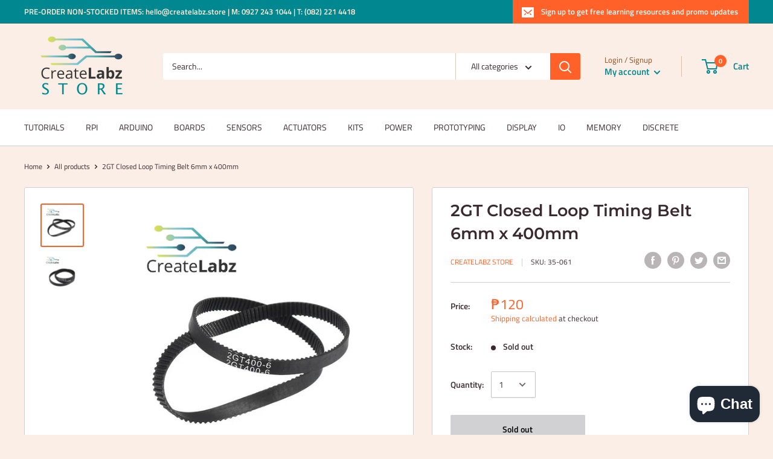

--- FILE ---
content_type: text/javascript
request_url: https://cdn.shopify.com/extensions/019ba36a-dbea-7190-a3e7-658a1266a630/my-app-39/assets/extension.js
body_size: 49373
content:
/*! For license information please see extension.js.LICENSE.txt */
(()=>{var e,t={897:(e,t,n)=>{"use strict";var r=n(172),i=n(994),o=n(402);function l(e){return l="function"==typeof Symbol&&"symbol"==typeof Symbol.iterator?function(e){return typeof e}:function(e){return e&&"function"==typeof Symbol&&e.constructor===Symbol&&e!==Symbol.prototype?"symbol":typeof e},l(e)}function a(e,t){if(!(e instanceof t))throw new TypeError("Cannot call a class as a function")}function s(e,t){for(var n=0;n<t.length;n++){var r=t[n];r.enumerable=r.enumerable||!1,r.configurable=!0,"value"in r&&(r.writable=!0),Object.defineProperty(e,r.key,r)}}function u(e,t,n){return t&&s(e.prototype,t),n&&s(e,n),e}function c(e,t,n){return t in e?Object.defineProperty(e,t,{value:n,enumerable:!0,configurable:!0,writable:!0}):e[t]=n,e}function d(){return d=Object.assign||function(e){for(var t=1;t<arguments.length;t++){var n=arguments[t];for(var r in n)Object.prototype.hasOwnProperty.call(n,r)&&(e[r]=n[r])}return e},d.apply(this,arguments)}function f(e){for(var t=1;t<arguments.length;t++){var n=null!=arguments[t]?arguments[t]:{},r=Object.keys(n);"function"==typeof Object.getOwnPropertySymbols&&(r=r.concat(Object.getOwnPropertySymbols(n).filter((function(e){return Object.getOwnPropertyDescriptor(n,e).enumerable})))),r.forEach((function(t){c(e,t,n[t])}))}return e}function p(e,t){if("function"!=typeof t&&null!==t)throw new TypeError("Super expression must either be null or a function");e.prototype=Object.create(t&&t.prototype,{constructor:{value:e,writable:!0,configurable:!0}}),t&&v(e,t)}function h(e){return h=Object.setPrototypeOf?Object.getPrototypeOf:function(e){return e.__proto__||Object.getPrototypeOf(e)},h(e)}function v(e,t){return v=Object.setPrototypeOf||function(e,t){return e.__proto__=t,e},v(e,t)}function w(e){if(void 0===e)throw new ReferenceError("this hasn't been initialised - super() hasn't been called");return e}function _(e,t){return!t||"object"!=typeof t&&"function"!=typeof t?w(e):t}var m={display:"inline-block",borderRadius:"50%",border:"5px double white",width:30,height:30},y={empty:f({},m,{backgroundColor:"#ccc"}),full:f({},m,{backgroundColor:"black"}),placeholder:f({},m,{backgroundColor:"red"})},g=function(e){return o.default.isValidElement(e)?e:"object"===l(e)&&null!==e?o.default.createElement("span",{style:e}):"[object String]"===Object.prototype.toString.call(e)?o.default.createElement("span",{className:e}):void 0},b=function(e){function t(){return a(this,t),_(this,h(t).apply(this,arguments))}return p(t,e),u(t,[{key:"render",value:function(){var e,t=this.props,n=t.index,r=t.inactiveIcon,i=t.activeIcon,l=t.percent,a=t.direction,s=t.readonly,u=t.onClick,d=t.onMouseMove,f=g(r),p=l<100?{}:{visibility:"hidden"},h=g(i),v=(c(e={display:"inline-block",position:"absolute",overflow:"hidden",top:0},"rtl"===a?"right":"left",0),c(e,"width","".concat(l,"%")),e),w={cursor:s?"inherit":"pointer",display:"inline-block",position:"relative"};function _(e){d&&d(n,e)}function m(e){u&&(e.preventDefault(),u(n,e))}return o.default.createElement("span",{style:w,onClick:m,onMouseMove:_,onTouchMove:_,onTouchEnd:m},o.default.createElement("span",{style:p},f),o.default.createElement("span",{style:v},h))}}]),t}(o.default.PureComponent),x=function(e){function t(e){var n;return a(this,t),(n=_(this,h(t).call(this,e))).state={displayValue:n.props.value,interacting:!1},n.onMouseLeave=n.onMouseLeave.bind(w(w(n))),n.symbolMouseMove=n.symbolMouseMove.bind(w(w(n))),n.symbolClick=n.symbolClick.bind(w(w(n))),n}return p(t,e),u(t,[{key:"UNSAFE_componentWillReceiveProps",value:function(e){var t=this.props.value!==e.value;this.setState((function(n){return{displayValue:t?e.value:n.displayValue}}))}},{key:"componentDidUpdate",value:function(e,t){if(e.value===this.props.value)return t.interacting&&!this.state.interacting?this.props.onHover():void(this.state.interacting&&this.props.onHover(this.state.displayValue))}},{key:"symbolClick",value:function(e,t){var n=this.calculateDisplayValue(e,t);this.props.onClick(n,t)}},{key:"symbolMouseMove",value:function(e,t){var n=this.calculateDisplayValue(e,t);this.setState({interacting:!this.props.readonly,displayValue:n})}},{key:"onMouseLeave",value:function(){this.setState({displayValue:this.props.value,interacting:!1})}},{key:"calculateDisplayValue",value:function(e,t){var n=this.calculateHoverPercentage(t),r=Math.ceil(n%1*this.props.fractions)/this.props.fractions,i=Math.pow(10,3),o=e+(Math.floor(n)+Math.floor(r*i)/i);return o>0?o>this.props.totalSymbols?this.props.totalSymbols:o:1/this.props.fractions}},{key:"calculateHoverPercentage",value:function(e){var t=e.nativeEvent.type.indexOf("touch")>-1?e.nativeEvent.type.indexOf("touchend")>-1?e.changedTouches[0].clientX:e.touches[0].clientX:e.clientX,n=e.target.getBoundingClientRect(),r="rtl"===this.props.direction?n.right-t:t-n.left;return r<0?0:r/n.width}},{key:"render",value:function(){var e,t=this.props,n=t.readonly,r=t.quiet,i=t.totalSymbols,l=t.value,a=t.placeholderValue,s=t.direction,u=t.emptySymbol,c=t.fullSymbol,p=t.placeholderSymbol,h=t.className,v=t.id,w=t.style,_=t.tabIndex,m=this.state,y=m.displayValue,g=m.interacting,x=[],k=[].concat(u),S=[].concat(c),C=[].concat(p),O=0!==a&&0===l&&!g;e=O?a:r?l:y;for(var E=Math.floor(e),N=0;N<i;N++){var P=void 0;P=N-E<0?100:N-E==0?100*(e-N):0,x.push(o.default.createElement(b,d({key:N,index:N,readonly:n,inactiveIcon:k[N%k.length],activeIcon:O?C[N%S.length]:S[N%S.length],percent:P,direction:s},!n&&{onClick:this.symbolClick,onMouseMove:this.symbolMouseMove,onTouchMove:this.symbolMouseMove,onTouchEnd:this.symbolClick})))}return o.default.createElement("span",d({id:v,style:f({},w,{display:"inline-block",direction:s}),className:h,tabIndex:_,"aria-label":this.props["aria-label"]},!n&&{onMouseLeave:this.onMouseLeave}),x)}}]),t}(o.default.PureComponent);function k(){}k._name="react_rating_noop";var S=function(e){function t(e){var n;return a(this,t),(n=_(this,h(t).call(this,e))).state={value:e.initialRating},n.handleClick=n.handleClick.bind(w(w(n))),n.handleHover=n.handleHover.bind(w(w(n))),n}return p(t,e),u(t,[{key:"UNSAFE_componentWillReceiveProps",value:function(e){this.setState({value:e.initialRating})}},{key:"handleClick",value:function(e,t){var n=this,r=this.translateDisplayValueToValue(e);this.props.onClick(r),this.state.value!==r&&this.setState({value:r},(function(){return n.props.onChange(n.state.value)}))}},{key:"handleHover",value:function(e){var t=void 0===e?e:this.translateDisplayValueToValue(e);this.props.onHover(t)}},{key:"translateDisplayValueToValue",value:function(e){var t=e*this.props.step+this.props.start;return t===this.props.start?t+1/this.props.fractions:t}},{key:"tranlateValueToDisplayValue",value:function(e){return void 0===e?0:(e-this.props.start)/this.props.step}},{key:"render",value:function(){var e=this.props,t=e.step,n=e.emptySymbol,r=e.fullSymbol,i=e.placeholderSymbol,l=e.readonly,a=e.quiet,s=e.fractions,u=e.direction,c=e.start,d=e.stop,f=e.id,p=e.className,h=e.style,v=e.tabIndex;return o.default.createElement(x,{id:f,style:h,className:p,tabIndex:v,"aria-label":this.props["aria-label"],totalSymbols:function(e,t,n){return Math.floor((t-e)/n)}(c,d,t),value:this.tranlateValueToDisplayValue(this.state.value),placeholderValue:this.tranlateValueToDisplayValue(this.props.placeholderRating),readonly:l,quiet:a,fractions:s,direction:u,emptySymbol:n,fullSymbol:r,placeholderSymbol:i,onClick:this.handleClick,onHover:this.handleHover})}}]),t}(o.default.PureComponent);S.defaultProps={start:0,stop:5,step:1,readonly:!1,quiet:!1,fractions:1,direction:"ltr",onHover:k,onClick:k,onChange:k,emptySymbol:y.empty,fullSymbol:y.full,placeholderSymbol:y.placeholder};const C=S;const O=function(e){var t=e.color,n=e.size,i=void 0===n?"18":n,o=e.blank,l=void 0!==o&&o;return(0,r.h)("svg",{xmlns:"http://www.w3.org/2000/svg",width:i,zoomAndPan:"magnify",viewBox:"0 0 30 30.000001",height:i,preserveAspectRatio:"xMidYMid meet",version:"1.0",style:{height:i,width:i}},(0,r.h)("defs",null,(0,r.h)("clipPath",null,(0,r.h)("path",{d:"M 0.484375 0.710938 L 29.515625 0.710938 L 29.515625 28.292969 L 0.484375 28.292969 Z M 0.484375 0.710938 ",clipRule:"nonzero"}))),(0,r.h)("g",null,(0,r.h)("path",{className:l?" wr-star-symbol-blank":"wr-star-symbol-filled",fill:l?"#cccccc":t||"#f4c01e",d:"M 15 0.710938 L 18.738281 9.109375 C 18.882812 9.433594 19.105469 9.710938 19.394531 9.917969 C 19.679688 10.125 20.015625 10.253906 20.367188 10.289062 L 29.511719 11.25 L 22.675781 17.394531 C 22.414062 17.628906 22.21875 17.933594 22.109375 18.265625 C 22 18.601562 21.980469 18.960938 22.054688 19.308594 L 23.96875 28.296875 L 16.007812 23.699219 C 15.699219 23.519531 15.351562 23.429688 15 23.429688 C 14.648438 23.429688 14.300781 23.519531 13.992188 23.699219 L 6.03125 28.296875 L 7.945312 19.308594 C 8.019531 18.960938 8 18.601562 7.890625 18.265625 C 7.78125 17.933594 7.585938 17.628906 7.324219 17.394531 L 0.488281 11.25 L 9.632812 10.289062 C 9.984375 10.253906 10.320312 10.125 10.605469 9.917969 C 10.894531 9.710938 11.117188 9.433594 11.261719 9.109375 Z M 15 0.710938 ",fillOpacity:"1",fillRule:"evenodd"})))};const E=function(e){var t=e.ratingPercentage,n=e.starColor;return(0,r.h)("div",{className:"wise-flex-initial wise-w-full md:wise-w-2/3 lg:wise-w-80 xl:wise-w-1/3 md:wise-pl-10 lg:wise-px-5 wise-mb-5"},null==t?void 0:t.map((function(e){return(0,r.h)("div",{key:null==e?void 0:e.key,className:"wise-flex wise-items-center md:wise-mx-0"},(0,r.h)("span",{className:"wise-text-sm wise-font-medium wise-whitespace-nowrap"},(0,r.h)(C,{readonly:!0,initialRating:null==e?void 0:e.rating,emptySymbol:(0,r.h)(O,{blank:!0}),fullSymbol:(0,r.h)(O,{color:n})})),(0,r.h)("div",{className:"wise-w-full md:wise-w-2/3 lg:wise-w-3/4 wise-h-2 wise-mx-4 wise-bg-gray-200 wise-rounded"},(0,r.h)("div",{className:"wise-h-2 wise-rounded",style:{width:"".concat(null==e?void 0:e.percentage,"%"),backgroundColor:"".concat(n)}}," ")),(0,r.h)("span",{className:"wise-text-sm wise-font-medium wise-whitespace-nowrap wise-w-10 wise-text-black dark:wise-text-white"},null==e?void 0:e.percentage,"%"))})))};const N=function(e){var t=e.averageRating,n=e.reviewsCount,i=e.reviewsText,o=e.primaryColor,l=e.hideReviewsCount;return(0,r.h)("div",{className:"wise-text-center"},(0,r.h)("p",{className:"wise-text-3xl wise-mb-2 wise-font-semibold wise-inline-flex wise-items-center wise-justify-center wise-p-4 wise-rounded wise-w-20 wise-h-20 ".concat("wise-bg-".concat(o,"-100 wise-text-").concat(o,"-800"))},t),!l&&(0,r.h)("p",{className:"wise-text-sm wise-font-medium wise-text-black dark:wise-text-white"},n," ",i))};var P=function(e){return"".concat("https://wise-reviews.assets.codexapps.co").concat(e)},T=function(e){if(!e)return"N";var t=e.split(" ");return t.length>2&&t.splice(2,2),t.map((function(e){return e.charAt(0).toUpperCase()})).join("")},M=function(e){var t=e.split("."),n=t[t.length-1];return["mp4","ogg","webm"].includes(n)},j=function(e){return M(e)?e.includes("/media/shops")?"".concat(e,"-thumb.jpg"):P("/assets/video-placeholder.png"):e},L=function(e,t){try{localStorage.setItem(e,JSON.stringify(t))}catch(e){}},R=function(e){try{var t=localStorage.getItem(e);return t?JSON.parse(t):null}catch(e){return null}},I=function(e){var t=arguments.length>1&&void 0!==arguments[1]?arguments[1]:1e3;return new Promise((function(n,r){var i=new FileReader;i.onload=function(i){var o=new Image;o.src=i.target.result,o.onload=function(){var r=o.width,i=o.height;if(t){var l=o.width/o.height;i=(r=Math.min(t,o.width))/l}var a=document.createElement("canvas"),s=a.getContext("2d");a.width=r,a.height=i,s.drawImage(o,0,0,a.width,a.height);var u=function(e){for(var t=e.split(","),n=t[0].match(/:(.*?);/)[1],r=atob(t[1]),i=r.length,o=new Uint8Array(i),l=0;l<i;l+=1)o[l]=r.charCodeAt(l);return new Blob([o],{type:n})}(a.toDataURL("image/jpeg",.7)),c=new File([u],e.name,{type:e.type});n(c)},o.onerror=r},i.onerror=r,i.readAsDataURL(e)}))};function A(e){return function(e){if(Array.isArray(e))return H(e)}(e)||function(e){if("undefined"!=typeof Symbol&&null!=e[Symbol.iterator]||null!=e["@@iterator"])return Array.from(e)}(e)||z(e)||function(){throw new TypeError("Invalid attempt to spread non-iterable instance.\nIn order to be iterable, non-array objects must have a [Symbol.iterator]() method.")}()}function D(e,t){return function(e){if(Array.isArray(e))return e}(e)||function(e,t){var n=null==e?null:"undefined"!=typeof Symbol&&e[Symbol.iterator]||e["@@iterator"];if(null!=n){var r,i,o,l,a=[],s=!0,u=!1;try{if(o=(n=n.call(e)).next,0===t){if(Object(n)!==n)return;s=!1}else for(;!(s=(r=o.call(n)).done)&&(a.push(r.value),a.length!==t);s=!0);}catch(e){u=!0,i=e}finally{try{if(!s&&null!=n.return&&(l=n.return(),Object(l)!==l))return}finally{if(u)throw i}}return a}}(e,t)||z(e,t)||function(){throw new TypeError("Invalid attempt to destructure non-iterable instance.\nIn order to be iterable, non-array objects must have a [Symbol.iterator]() method.")}()}function z(e,t){if(e){if("string"==typeof e)return H(e,t);var n={}.toString.call(e).slice(8,-1);return"Object"===n&&e.constructor&&(n=e.constructor.name),"Map"===n||"Set"===n?Array.from(e):"Arguments"===n||/^(?:Ui|I)nt(?:8|16|32)(?:Clamped)?Array$/.test(n)?H(e,t):void 0}}function H(e,t){(null==t||t>e.length)&&(t=e.length);for(var n=0,r=Array(t);n<t;n++)r[n]=e[n];return r}const W=function(e){var t,n=e.mediaUrls,o=e.onClick,l=e.hideOnSM,a=e.fullOnLarge,s=e.noCenter,u=e.hideReviewMedia,c=P("/assets/more-image.png"),d=D((0,i.J0)([]),2),f=d[0],p=d[1],h=(0,i.Kr)((function(){return u?[]:n.filter((function(e){return!f.includes(e)}))}),[n,f]);return(0,r.h)("div",{className:"wise-flex-initial wise-w-full wise-py-2 lg:wise-order-last xl:wise-order-none wise-flex \n      ".concat(h.length?"wise-mb-5":"","\n      ").concat(s?"wise-px-2":"wise-justify-center wise-items-center wise-mx-auto wise-px-5 xl:wise-pl-5 xl:wise-pr-2","\n      ").concat(l?"wise-hidden md:wise-block":"","\n      ").concat(a?"xl:wise-w-full":"xl:wise-w-1/3","\n      ")},!!h.length&&(0,r.h)("div",{className:"wise-flex wise--m-1 md:wise--m-2"},null===(t=h.slice(0,4))||void 0===t?void 0:t.map((function(e,t){return(0,r.h)("div",{key:"media-url-".concat(t),className:"wise-flex"},(0,r.h)("div",{className:"wise-w-full wise-p-1 md:wise-px-1 md:wise-pb-1"},(0,r.h)("div",{onClick:function(){return o(n.indexOf(e))},role:"button",tabIndex:t},(0,r.h)("img",{loading:"lazy",alt:"Review thumbnail ".concat(t),className:"wise-block wise-object-cover wise-object-center wise-aspect-square wise-w-20 md:wise-w-24 wise-transition wise-duration-300 hover:wise-shadow-md",style:{cursor:"pointer"},onError:function(t){p((function(t){return[].concat(A(t),[e])})),t.target.onerror=null},src:7!==t?j(e):c}))))}))))};function F(e,t){return function(e){if(Array.isArray(e))return e}(e)||function(e,t){var n=null==e?null:"undefined"!=typeof Symbol&&e[Symbol.iterator]||e["@@iterator"];if(null!=n){var r,i,o,l,a=[],s=!0,u=!1;try{if(o=(n=n.call(e)).next,0===t){if(Object(n)!==n)return;s=!1}else for(;!(s=(r=o.call(n)).done)&&(a.push(r.value),a.length!==t);s=!0);}catch(e){u=!0,i=e}finally{try{if(!s&&null!=n.return&&(l=n.return(),Object(l)!==l))return}finally{if(u)throw i}}return a}}(e,t)||function(e,t){if(e){if("string"==typeof e)return U(e,t);var n={}.toString.call(e).slice(8,-1);return"Object"===n&&e.constructor&&(n=e.constructor.name),"Map"===n||"Set"===n?Array.from(e):"Arguments"===n||/^(?:Ui|I)nt(?:8|16|32)(?:Clamped)?Array$/.test(n)?U(e,t):void 0}}(e,t)||function(){throw new TypeError("Invalid attempt to destructure non-iterable instance.\nIn order to be iterable, non-array objects must have a [Symbol.iterator]() method.")}()}function U(e,t){(null==t||t>e.length)&&(t=e.length);for(var n=0,r=Array(t);n<t;n++)r[n]=e[n];return r}const B=function(e){var t,n,o,l,a=e.layout,s=e.cardBorder,u=void 0===s?"shadow":s,c=e.productReview,d=e.storeName,f=e.helpful,p=e.localHelpfulReviewIds,h=e.helpfulCountText,v=e.primaryColor,w=e.starColor,_=e.starRatingPosition,m=void 0===_?"top_of_review_card":_,y=e.helpfulButtonText,g=e.showReviewDate,b=e.showReviewTitle,x=e.onThumbnailClick,k=e.verified,S=e.hideReviewMedia,E=e.hideReviewerPhoto,N=e.readMoreText,M=void 0===N?"Read more":N,L=e.readLessText,R=void 0===L?"Read less":L,I=F((0,i.J0)(!1),2),A=I[0],D=I[1],z=F((0,i.J0)(!1),2),H=z[0],U=z[1],B="grid"===a?150:600,J=(0,i.Kr)((function(){return[{type:"shadow",value:"wise-shadow-[0_0px_6px_rgba(0,0,0,0.12)]"},{type:"solid",value:"wise-border"},{type:"plain",value:""}].find((function(e){return e.type===u}))}),[u]),V=(0,i.hb)((function(e){return h.replaceAll("[helpful_count]",e)}),[]),q=(null==c||null===(t=c.body)||void 0===t?void 0:t.length)>B&&(0,r.h)("button",{type:"button",onClick:function(){return D(!A)},className:"wise-text-xs wise-text-gray-500 dark:wise-text-gray-400 wise-font-medium focus:wise-outline-none focus:wise-ring-gray-200 wise-mb-2"},A?R:M),X=(0,r.h)("p",{className:"wise-mb-2 wise-text-black dark:wise-text-white wise-text-sm wise-break-words wise-max-w-full"},A?null==c?void 0:c.body:"".concat((null==c||null===(n=c.body)||void 0===n?void 0:n.substring(0,B))||"")),$=(0,r.h)(C,{readonly:!0,initialRating:Number(null==c?void 0:c.rating),emptySymbol:(0,r.h)(O,{blank:!0}),fullSymbol:(0,r.h)(O,{color:w})});return(0,r.h)("div",{key:"review-".concat(null==c?void 0:c.id),className:"dark:wise-bg-gray-800 wise-bg-white wise-opacity-90 ".concat(J.value," wise-rounded-lg wise-w-full wise-mb-4")},!(null==c||null===(o=c.media_urls)||void 0===o||!o.length)&&"grid"===a&&!S&&(0,r.h)("div",null,(0,r.h)("div",{className:"\n              wise-absolute wise-mt-4 wise-ml-4 wise-p-0.5 wise-text-sm wise-bg-black wise-text-gray-200 wise-shadow-lg wise-font-bold wise-bg-opacity-60 wise-w-6 wise-h-6 wise-text-center wise-rounded\n              ".concat("list"===a?"md:wise-hidden":"","\n              ").concat(H?"wise-hidden":"","\n            ")},null==c||null===(l=c.media_urls)||void 0===l?void 0:l.length),(0,r.h)("img",{onClick:function(){return x(0)},onError:function(e){e.target.onerror=null,U(!0)},loading:"lazy",alt:"Review media",className:"\n                wise-object-cover wise-object-center wise-aspect-square wise-w-full wise-rounded-t-lg wise-transition wise-duration-300\n                ".concat(H?"wise-hidden":"wise-block","\n              "),style:{cursor:"pointer"},src:j(null==c?void 0:c.media_urls[0])})),"top_of_review_card"===m&&(0,r.h)("div",{className:"wise-flex wise-justify-center"},(0,r.h)("div",{className:"wise-shadow-md wise-bg-white dark:wise-bg-gray-800 wise-py-1 wise-px-3 wise-rounded-full wise-absolute -wise-mt-[13px] wise-leading-none"},$)),(0,r.h)("div",{className:"wise-review-content-container wise-p-3 md:wise-p-4"},(0,r.h)("div",{className:"wise-block wise-truncate"},(0,r.h)("div",{className:"wise-mb-4 wise-flex wise-items-center"},(0,r.h)("div",{className:"wise-flex wise-items-center"},null!=c&&c.reviewer_image_url&&!E?(0,r.h)("img",{loading:"lazy",className:"wise-w-10 wise-h-10 wise-rounded-full",src:null==c?void 0:c.reviewer_image_url,alt:null==c?void 0:c.reviewer_name}):(0,r.h)("div",{className:"wise-w-10 wise-h-10 wise-rounded-full wise-aspect-square wise-font-semibold wise-justify-center wise-items-center wise-flex wise-text-black ".concat("wise-bg-".concat(v,"-200"))},T(null==c?void 0:c.reviewer_name)),k&&(0,r.h)("img",{src:P("/assets/verified.png"),alt:"Verified",className:"wise-w-5 wise-h-5 -wise-ml-[15px] wise-mt-[25px]",loading:"lazy"})),(0,r.h)("div",{className:"wise-ml-2"},"above_reviewer_name"===m&&$,(0,r.h)("div",{className:"wise-font-medium wise-truncate wise-text-black dark:wise-text-white"},null==c?void 0:c.reviewer_name)))),b&&(0,r.h)("h3",{className:"wise-mb-2 wise-text-sm wise-font-semibold wise-text-black dark:wise-text-white wise-truncate"},(null==c?void 0:c.title)||""),(0,r.h)("div",{className:"wise-flex wise-flex-wrap"},X,q,"list"===a&&(0,r.h)(W,{fullOnLarge:!0,noCenter:!0,hideReviewMedia:S,mediaUrls:null==c?void 0:c.media_urls,onClick:function(e){return x(e)}})),(null==c?void 0:c.shop_reply)&&(0,r.h)("div",{className:"wise-mt-3 wise-font-light wise-text-sm"},(0,r.h)("div",{className:"wise-border-l-2 wise-border-gray-400 wise-pl-2"},(0,r.h)("h5",{className:"wise-font-bold wise-text-gray-500 dark:wise-text-gray-400 wise-text-xs"},d," replied:"),(0,r.h)("p",{className:"wise-text-xs wise-text-gray-500 dark:wise-text-gray-400"},null==c?void 0:c.shop_reply))),(0,r.h)("div",null,!(null==c||!c.helpful_count)&&(0,r.h)("p",{className:"wise-mt-1 wise-text-xs wise-text-gray-500 dark:wise-text-gray-400"},V(null==c?void 0:c.helpful_count)),(0,r.h)("div",{className:"wise-flex wise-items-center wise-justify-between wise-mt-3 wise-space-x-3"},(0,r.h)("button",{type:"button",onClick:function(){return f(null==c?void 0:c.id)},disabled:p.includes(null==c?void 0:c.id),className:"wise-opacity-90 focus:wise-outline-none wise-transition wise-duration-300 wise-text-gray-900 dark:wise-text-gray-200 focus:wise-ring-gray-200 wise-font-medium wise-rounded-full wise-text-xs wise-py-1.5 ".concat(p.includes(null==c?void 0:c.id)?"":"wise-border wise-border-gray-300 hover:wise-bg-gray-100 focus:wise-ring-4  wise-px-2")},p.includes(null==c?void 0:c.id)&&(0,r.h)("svg",{className:"wise-inline wise--mt-1 wise-mr-2",xmlns:"http://www.w3.org/2000/svg",version:"1.1",width:"15",height:"15",viewBox:"0 0 256 256"},(0,r.h)("g",{transform:"translate(128 128) scale(0.72 0.72)"},(0,r.h)("g",{style:{stroke:"none",strokeWidth:0,strokeDasharray:"none",strokeLinecap:"butt",strokeLinejoin:"miter",strokeMiterlimit:10,fill:"none",fillRule:"nonzero",opacity:1},transform:"translate(-175.05 -175.05000000000004) scale(3.89 3.89)"},(0,r.h)("path",{d:"M 33 78 c -2.303 0 -4.606 -0.879 -6.364 -2.636 l -24 -24 c -3.515 -3.515 -3.515 -9.213 0 -12.728 c 3.515 -3.515 9.213 -3.515 12.728 0 L 33 56.272 l 41.636 -41.636 c 3.516 -3.515 9.213 -3.515 12.729 0 c 3.515 3.515 3.515 9.213 0 12.728 l -48 48 C 37.606 77.121 35.303 78 33 78 z",style:{stroke:"none",strokeWidth:1,strokeDasharray:"none",strokeLinecap:"butt",strokeLinejoin:"miter",strokeMiterlimit:10,fill:"gray",fillRule:"nonzero",opacity:1},transform:" matrix(1 0 0 1 0 0) ",strokeLinecap:"round"})))),y),g&&(0,r.h)("p",{className:"wise-text-xs wise-text-gray-500 dark:wise-text-gray-400"},null==c?void 0:c.date)))))};const J=function(e){var t=e.onClick,n=e.children,i=e.primaryColor;return(0,r.h)("button",{type:"button",onClick:t,className:"wise-border focus:wise-ring-4 focus:wise-outline-none wise-text-white wise-font-medium wise-rounded-full wise-text-xs wise-py-2 wise-px-4 lg:wise-py-4 lg:wise-px-6 xl:wise-px-6 wise-inline-flex wise-items-center wise-transition wise-duration-300 ".concat("wise-bg-".concat(i,"-700 hover:wise-bg-").concat(i,"-800 focus:wise-ring-").concat(i,"-300"))},n)};const V=function(e){var t=e.className,n=void 0===t?"":t;return(0,r.h)("svg",{role:"status",className:"wise-inline wise-text-gray-200 wise-animate-spin ".concat(n),viewBox:"0 0 100 101",fill:"none",xmlns:"http://www.w3.org/2000/svg"},(0,r.h)("path",{d:"M100 50.5908C100 78.2051 77.6142 100.591 50 100.591C22.3858 100.591 0 78.2051 0 50.5908C0 22.9766 22.3858 0.59082 50 0.59082C77.6142 0.59082 100 22.9766 100 50.5908ZM9.08144 50.5908C9.08144 73.1895 27.4013 91.5094 50 91.5094C72.5987 91.5094 90.9186 73.1895 90.9186 50.5908C90.9186 27.9921 72.5987 9.67226 50 9.67226C27.4013 9.67226 9.08144 27.9921 9.08144 50.5908Z",fill:"currentColor"}),(0,r.h)("path",{d:"M93.9676 39.0409C96.393 38.4038 97.8624 35.9116 97.0079 33.5539C95.2932 28.8227 92.871 24.3692 89.8167 20.348C85.8452 15.1192 80.8826 10.7238 75.2124 7.41289C69.5422 4.10194 63.2754 1.94025 56.7698 1.05124C51.7666 0.367541 46.6976 0.446843 41.7345 1.27873C39.2613 1.69328 37.813 4.19778 38.4501 6.62326C39.0873 9.04874 41.5694 10.4717 44.0505 10.1071C47.8511 9.54855 51.7191 9.52689 55.5402 10.0491C60.8642 10.7766 65.9928 12.5457 70.6331 15.2552C75.2735 17.9648 79.3347 21.5619 82.5849 25.841C84.9175 28.9121 86.7997 32.2913 88.1811 35.8758C89.083 38.2158 91.5421 39.6781 93.9676 39.0409Z",fill:"black"}))};const q=function(e){var t=e.label,n=e.value,i=e.onChange,o=e.options;return(0,r.h)("div",{className:"wise-flex wise-justify-end wise-items-center wise-mb-6"},(0,r.h)("label",{htmlFor:"sort-select",className:"wise-mr-2 wise-font-medium wise-text-xs wise-text-black dark:wise-text-white"},t),(0,r.h)("select",{value:n,id:"sort-select",onChange:function(e){return i(e.target.value)},className:"dark:wise-bg-gray-800 wise-bg-white wise-text-black dark:wise-text-white wise-opacity-90 wise-border wise-px-3 wise-w-fit focus:wise-outline-none focus:wise-ring-gray-200 wise-font-medium wise-rounded-full wise-text-xs wise-py-1.5"},o.map((function(e){return(0,r.h)("option",{key:e.value,value:e.value},e.label)}))))};const X=function(e){var t=e.label,n=e.value,o=e.onChange,l=e.placeholder,a=e.primaryColor,s=e.errorMessage,u=e.name,c=e.type,d=void 0===c?"text":c,f=e.hint,p=e.required,h=(0,i.hb)((function(e){var t=e.errors;return t&&(0,r.h)("p",{className:"wise-mt-2 wise-text-sm wise-text-red-600"},t[0]||t||"Error")}),[]);return(0,r.h)("div",null,(0,r.h)("label",{htmlFor:u,className:"wise-block wise-mb-2 wise-text-sm wise-font-medium wise-text-black dark:wise-text-white"},t),(0,r.h)("input",{name:u,value:n,onChange:function(e){return o(e.target.value)},type:d,className:"dark:wise-bg-gray-800 wise-bg-gray-50 wise-text-black dark:wise-text-white wise-opacity-90 wise-max-w-full focus:wise-outline-gray-300 wise-border focus:wise-ring-0 focus:wise-border-none wise-border-gray-300  wise-text-sm wise-rounded-full wise-block wise-w-full wise-p-2.5 ".concat("focus:wise-ring-".concat(a,"-500 focus:wise-border-").concat(a,"-500")),placeholder:l,required:p}),(0,r.h)(h,{errors:s}),f&&(0,r.h)("small",{className:"wise-text-gray-400"},f))},$="carousel",Y="portal",K="toolbar",G="loading",Z="error",Q="complete",ee=e=>`active-slide-${e}`,te=ee(G),ne=ee("playing"),re=(ee(Z),ee(Q)),ie="backdrop_click",oe="flex_center",le="no_scroll_padding",ae="prev",se="next",ue="swipe",ce="close",de="onPointerDown",fe="onPointerMove",pe="onPointerUp",he="onPointerLeave",ve="onPointerCancel",we="onKeyDown",_e="onKeyUp",me="onWheel",ye="icon",ge="contain",be="cover",xe={fade:330,swipe:500},ke={open:!1,close:()=>{},index:0,slides:[],render:{},plugins:[],toolbar:{buttons:[ce]},labels:{},animation:xe,carousel:{finite:!1,preload:2,padding:"16px",spacing:"30%",imageFit:ge},controller:{focus:!0,aria:!1,touchAction:"none",closeOnBackdropClick:!1},on:{},styles:{},className:""},Se=(e,t)=>({name:e,component:t}),Ce=(e,t)=>({module:e,children:t}),Oe=(e,t,n)=>e.module.name===t?n(e):e.children?[Ce(e.module,e.children.flatMap((e=>{var r;return null!==(r=Oe(e,t,n))&&void 0!==r?r:[]})))]:[e],Ee=(e,t,n)=>e.flatMap((e=>{var r;return null!==(r=Oe(e,t,n))&&void 0!==r?r:[]})),Ne=(...e)=>[...e].filter((e=>Boolean(e))).join(" "),Pe="yarl__",Te=e=>`${Pe}${e}`,Me=e=>`--${Pe}${e}`,je=(e,t)=>`${e}${t?`_${t}`:""}`,Le=e=>t=>je(e,t),Re=(e,t)=>e&&e[t]?e[t]:t,Ie=(...e)=>()=>{e.forEach((e=>{e()}))},Ae=(e,t,n)=>()=>{const r=o.useContext(n);if(!r)throw new Error(`${e} must be used within a ${t}.Provider`);return r},De=()=>"undefined"!=typeof window,ze=e=>void 0!==e,He=e=>{if("number"==typeof e)return{pixel:e};if("string"==typeof e){const t=parseInt(e,10);return e.endsWith("%")?{percent:t}:{pixel:t}}return{pixel:0}},We=(e,t)=>(e%t+t)%t,Fe=e=>"object"==typeof e?e.easing:void 0,Ue=(e,t)=>{var n;return null!==(n="object"==typeof e?e.duration:e)&&void 0!==n?n:t},Be=e=>Ue(e.swipe,xe.swipe),Je=e=>Ue(e.navigation,Be(e));function Ve(){const[e,t]=o.useState(!1);return o.useEffect((()=>{var e,n;const r=null===(e=window.matchMedia)||void 0===e?void 0:e.call(window,"(prefers-reduced-motion: reduce)");t(null==r?void 0:r.matches);const i=e=>t(e.matches);return null===(n=null==r?void 0:r.addEventListener)||void 0===n||n.call(r,"change",i),()=>{var e;return null===(e=null==r?void 0:r.removeEventListener)||void 0===e?void 0:e.call(r,"change",i)}}),[]),e}const qe=De()?o.useLayoutEffect:o.useEffect;function Xe(e){const t=o.useRef(e);return qe((()=>{t.current=e})),o.useCallback(((...e)=>{var n;return null===(n=t.current)||void 0===n?void 0:n.call(t,...e)}),[])}const $e=o.createContext(null),Ye=Ae("useTimeouts","TimeoutsContext",$e);function Ke({children:e}){const[t]=o.useState([]);o.useEffect((()=>()=>{t.forEach((e=>window.clearTimeout(e))),t.splice(0,t.length)}),[t]);const n=o.useMemo((()=>{const e=e=>{t.splice(0,t.length,...t.filter((t=>t!==e)))};return{setTimeout:(n,r)=>{const i=window.setTimeout((()=>{e(i),n()}),r);return t.push(i),i},clearTimeout:t=>{ze(t)&&(e(t),window.clearTimeout(t))}}}),[t]);return o.createElement($e.Provider,{value:n},e)}const Ge=o.createContext(null),Ze=Ae("useEvents","EventsContext",Ge);function Qe({children:e}){const[t]=o.useState({});o.useEffect((()=>()=>{Object.keys(t).forEach((e=>delete t[e]))}),[t]);const n=o.useMemo((()=>{const e=(e,n)=>{var r;null===(r=t[e])||void 0===r||r.splice(0,t[e].length,...t[e].filter((e=>e!==n)))};return{publish:(e,n)=>{var r;null===(r=t[e])||void 0===r||r.forEach((e=>e(n)))},subscribe:(n,r)=>(t[n]||(t[n]=[]),t[n].push(r),()=>e(n,r)),unsubscribe:e}}),[t]);return o.createElement(Ge.Provider,{value:n},e)}function et(e){return je(Y,e)}function tt(e,t,n){const r=e.getAttribute(t);return e.setAttribute(t,n),()=>{r?e.setAttribute(t,r):e.removeAttribute(t)}}const nt=Se(Y,(function({children:e,animation:t,styles:n,className:r,on:i,close:l}){const[a,s]=o.useState(!1),[u,c]=o.useState(!1),d=o.useRef([]),{setTimeout:f}=Ye(),{subscribe:p}=Ze(),h=Ve(),v=h?0:(e=>Ue(e.fade,xe.fade))(t),w=h?void 0:Fe(t.fade);o.useEffect((()=>(s(!0),()=>{s(!1),c(!1)})),[]);const _=Xe((()=>{var e;c(!1),null===(e=i.exiting)||void 0===e||e.call(i),f((()=>{var e;null===(e=i.exited)||void 0===e||e.call(i),l()}),v)}));o.useEffect((()=>p(ce,_)),[p,_]);const m=Xe((e=>{var t,n,r;e.scrollTop,c(!0),null===(t=i.entering)||void 0===t||t.call(i);const o=null!==(r=null===(n=e.parentNode)||void 0===n?void 0:n.children)&&void 0!==r?r:[];for(let t=0;t<o.length;t+=1){const n=o[t];-1===["TEMPLATE","SCRIPT","STYLE"].indexOf(n.tagName)&&n!==e&&(d.current.push(tt(n,"inert","true")),d.current.push(tt(n,"aria-hidden","true")))}f((()=>{var e;null===(e=i.entered)||void 0===e||e.call(i)}),v)})),y=Xe((()=>{d.current.forEach((e=>e())),d.current=[]})),g=o.useCallback((e=>{e?m(e):y()}),[m,y]);return a?o.createPortal(o.createElement("div",{ref:g,className:Ne(r,Te("root"),Te(et()),Te(le),u&&Te(et("open"))),role:"presentation","aria-live":"polite",style:{...t.fade!==ke.animation.fade?{[Me("fade_animation_duration")]:`${v}ms`}:null,...w?{[Me("fade_animation_timing_function")]:w}:null,...n.root}},e),document.body):null}));function rt(){const[e,t]=o.useState(!1);return qe((()=>{t("rtl"===window.getComputedStyle(window.document.documentElement).direction)}),[]),e}const it=Te("no_scroll"),ot=Te(le);function lt(e){return"style"in e}function at(e,t,n){const r=window.getComputedStyle(e),i=n?"padding-left":"padding-right",o=n?r.paddingLeft:r.paddingRight,l=e.style.getPropertyValue(i);return e.style.setProperty(i,`${(parseInt(o,10)||0)+t}px`),()=>{l?e.style.setProperty(i,l):e.style.removeProperty(i)}}const st=Se("no-scroll",(function({children:e}){const t=rt();return qe((()=>{const e=[],{body:n,documentElement:r}=document,i=Math.round(window.innerWidth-r.clientWidth);if(i>0){e.push(at(n,i,t));const r=n.getElementsByTagName("*");for(let n=0;n<r.length;n+=1){const o=r[n];lt(o)&&"fixed"===window.getComputedStyle(o).getPropertyValue("position")&&!o.classList.contains(ot)&&e.push(at(o,i,t))}}return n.classList.add(it),()=>{n.classList.remove(it),e.forEach((e=>e()))}}),[t]),o.createElement(o.Fragment,null,e)}));function ut(){const e=o.useRef(),{setTimeout:t,clearTimeout:n}=Ye();return o.useCallback(((r,i)=>{n(e.current),e.current=t(r,i>0?i:0)}),[t,n])}function ct(){const[e,t]=o.useState(),n=o.useRef(null),r=o.useRef(),i=o.useCallback((e=>{n.current=e,r.current&&(r.current.disconnect(),r.current=void 0);const i=()=>{if(e){const n=window.getComputedStyle(e),r=e=>parseFloat(e)||0;t({width:Math.round(e.clientWidth-r(n.paddingLeft)-r(n.paddingRight)),height:Math.round(e.clientHeight-r(n.paddingTop)-r(n.paddingBottom))})}else t(void 0)};i(),e&&"undefined"!=typeof ResizeObserver&&(r.current=new ResizeObserver(i),r.current.observe(e))}),[]);return o.useMemo((()=>({setContainerRef:i,containerRef:n,containerRect:e})),[i,n,e])}function dt(e,t){"function"==typeof e?e(t):e&&(e.current=t)}function ft(e,t){return o.useMemo((()=>null==e&&null==t?null:n=>{dt(e,n),dt(t,n)}),[e,t])}function pt(e,t){const n=o.useRef(),r=o.useRef(),i=Ve();return qe((()=>{var o,l,a;if(e.current&&void 0!==n.current&&!i){const{keyframes:i,duration:s,easing:u,onfinish:c}=t(n.current,e.current.getBoundingClientRect(),function(e){let t=0,n=0,r=0;const i=window.getComputedStyle(e).transform.match(/matrix.*\((.+)\)/);if(i){const e=i[1].split(",").map((e=>Number.parseInt(e,10)));6===e.length?(t=e[4],n=e[5]):16===e.length&&(t=e[12],n=e[13],r=e[14])}return{x:t,y:n,z:r}}(e.current))||{};i&&s&&(null===(o=r.current)||void 0===o||o.cancel(),r.current=null===(a=(l=e.current).animate)||void 0===a?void 0:a.call(l,i,{duration:s,easing:u}),r.current&&(r.current.onfinish=()=>{r.current=void 0,null==c||c()}))}n.current=void 0})),e=>{n.current=e}}const ht=o.createContext(null),vt=Ae("useLightboxState","LightboxStateContext",ht);function wt({initialIndex:e,slidesCount:t,children:n}){const r=o.useMemo((()=>(e=>(t,n)=>{const r=(null==n?void 0:n.increment)||0,i=t.globalIndex+r;return{globalIndex:i,currentIndex:We(i,e),animation:n,animationDuration:(null==n?void 0:n.duration)||0}})(t)),[t]),[i,l]=o.useReducer(r,{currentIndex:e,globalIndex:e,animationDuration:0}),a=o.useMemo((()=>({state:i,dispatch:l})),[i,l]);return o.createElement(ht.Provider,{value:a},n)}var _t;!function(e){e[e.NONE=0]="NONE",e[e.SWIPE=1]="SWIPE",e[e.ANIMATION=2]="ANIMATION"}(_t||(_t={}));const mt="wheel";function yt(e){(Math.abs(e.deltaX)>Math.abs(e.deltaY)||e.ctrlKey)&&e.preventDefault()}const gt=Le("container"),bt=o.createContext(null),xt=Ae("useController","ControllerContext",bt);const kt=Se("controller",(function({children:e,...t}){const{carousel:n,slides:r,animation:i,controller:l,on:a,styles:s}=t,{state:u,dispatch:c}=vt(),[d,f]=o.useState(_t.NONE),p=o.useRef(0),{registerSensors:h,subscribeSensors:v}=function(){const[e]=o.useState({});return o.useMemo((()=>{const t=(t,n)=>{var r;null===(r=e[t])||void 0===r||r.forEach((e=>{n.isPropagationStopped()||e(n)}))};return{registerSensors:{onPointerDown:e=>t(de,e),onPointerMove:e=>t(fe,e),onPointerUp:e=>t(pe,e),onPointerLeave:e=>t(he,e),onPointerCancel:e=>t(ve,e),onKeyDown:e=>t(we,e),onKeyUp:e=>t(_e,e),onWheel:e=>t(me,e)},subscribeSensors:(t,n)=>(e[t]||(e[t]=[]),e[t].unshift(n),()=>{const r=e[t];r&&r.splice(0,r.length,...r.filter((e=>e!==n)))})}}),[e])}(),{subscribe:w,publish:_}=Ze(),m=ut(),y=ut(),{containerRef:g,setContainerRef:b,containerRect:x}=ct(),k=ft(function(){const e=o.useRef(null);return o.useCallback((t=>{var n;t?t.addEventListener(mt,yt,{passive:!1}):null===(n=e.current)||void 0===n||n.removeEventListener(mt,yt),e.current=t}),[])}(),b),S=o.useRef(null),C=ft(S,void 0),O=rt(),E=e=>(O?-1:1)*((e=>"number"==typeof e)(e)?e:1),N=e=>!(n.finite&&(E(e)>0&&0===u.currentIndex||E(e)<0&&u.currentIndex===r.length-1)),P=e=>{var t;p.current=e,null===(t=g.current)||void 0===t||t.style.setProperty(Me("swipe_offset"),`${Math.round(e)}px`)},T=pt(S,((e,t,r)=>{var i;if(S.current&&x&&(null===(i=u.animation)||void 0===i?void 0:i.duration)){const i=He(n.spacing),o=(i.percent?i.percent*x.width/100:i.pixel)||0;return{keyframes:[{transform:`translateX(${E(u.globalIndex-e.index)*(x.width+o)+e.rect.x-t.x+r.x}px)`},{transform:"translateX(0)"}],duration:u.animation.duration,easing:u.animation.easing}}})),M=Xe((e=>{var t;const n=e.offset||0,r=n?Be(i):Je(i),o=Fe(n?i.swipe:i.navigation);let{direction:l}=e;const a=null!==(t=e.count)&&void 0!==t?t:1;let s=_t.ANIMATION,c=r*a;if(!l){const t=null==x?void 0:x.width,i=e.duration||0,o=t?r/t*Math.abs(n):r;0!==a?(i<o?c=c/o*Math.max(i,o/5):t&&(c=r/t*(t-Math.abs(n))),l=E(n)>0?ae:se):c=r/2}let d=0;l===ae?N(E(1))?d=-a:(s=_t.NONE,c=r):l===se&&(N(E(-1))?d=a:(s=_t.NONE,c=r)),c=Math.round(c),y((()=>{P(0),f(_t.NONE)}),c),S.current&&T({rect:S.current.getBoundingClientRect(),index:u.globalIndex}),f(s),_(ue,{increment:d,duration:c,easing:o})}));o.useEffect((()=>{var e,t;(null===(e=u.animation)||void 0===e?void 0:e.increment)&&(null===(t=u.animation)||void 0===t?void 0:t.duration)&&m((()=>c({increment:0})),u.animation.duration)}),[u.animation,c,m]);const j=[v,N,(null==x?void 0:x.width)||0,Be(i),()=>f(_t.SWIPE),e=>P(e),(e,t)=>M({offset:e,duration:t,count:1}),e=>M({offset:e,count:0})];!function(e,t,n,r,i,l,a,s){const u=o.useRef(0),c=o.useRef([]),d=o.useRef(),f=o.useRef(0),p=o.useCallback((e=>{d.current===e.pointerId&&(d.current=void 0);const t=c.current;t.splice(0,t.length,...t.filter((t=>t.pointerId!==e.pointerId)))}),[]),h=o.useCallback((e=>{p(e),e.persist(),c.current.push(e)}),[p]),v=Xe((e=>{h(e)})),w=Xe((e=>{if(c.current.find((t=>t.pointerId===e.pointerId))&&d.current===e.pointerId){const e=Date.now()-f.current,t=u.current;Math.abs(t)>.3*n||Math.abs(t)>5&&e<r?a(t,e):s(t),u.current=0}p(e)})),_=Xe((e=>{const n=c.current.find((t=>t.pointerId===e.pointerId));if(n){const r=d.current===e.pointerId;if(0===e.buttons)return void(r&&0!==u.current?w(e):p(n));const o=e.clientX-n.clientX,a=e.clientY-n.clientY;void 0===d.current&&t(o)&&Math.abs(o)>Math.abs(a)&&Math.abs(o)>30?(h(e),d.current=e.pointerId,f.current=Date.now(),i()):r&&(u.current=o,l(o))}}));o.useEffect((()=>Ie(e(de,v),e(fe,_),e(pe,w),e(he,w),e(ve,w))),[e,v,_,w])}(...j),function(e,t,n,r,i,l,a,s,u){const c=o.useRef(0),d=o.useRef(0),f=o.useRef(),p=o.useRef(),h=o.useRef(0),v=o.useRef(0),{setTimeout:w,clearTimeout:_}=Ye(),m=o.useCallback((()=>{f.current&&(_(f.current),f.current=void 0)}),[_]),y=o.useCallback((()=>{p.current&&(_(p.current),p.current=void 0)}),[_]),g=Xe((()=>{e!==_t.SWIPE&&(c.current=0,v.current=0,m(),y())}));o.useEffect(g,[e,g]);const b=Xe((e=>{p.current=void 0,c.current===e&&u(c.current)})),x=Xe((t=>{if(!(t.ctrlKey||Math.abs(t.deltaY)>Math.abs(t.deltaX)))if(e)if(e===_t.SWIPE){let e=c.current-t.deltaX;if(e=Math.min(Math.abs(e),r)*Math.sign(e),c.current=e,a(e),y(),Math.abs(e)>.2*r)return h.current=t.deltaX,void s(e,Date.now()-v.current);p.current=w((()=>b(e)),2*i)}else h.current=t.deltaX;else{if(Math.abs(t.deltaX)<=1.2*Math.abs(h.current))return void(h.current=t.deltaX);if(!n(-t.deltaX))return;if(d.current+=t.deltaX,m(),Math.abs(d.current)>30)d.current=0,h.current=0,v.current=Date.now(),l();else{const e=d.current;f.current=w((()=>{f.current=void 0,e===d.current&&(d.current=0)}),i)}}}));o.useEffect((()=>t(me,x)),[t,x])}(d,...j);const L=Xe((()=>{var e;l.focus&&(null===(e=g.current)||void 0===e||e.focus())}));o.useEffect(L,[L]);const R=Xe((()=>{var e;null===(e=a.view)||void 0===e||e.call(a,u.currentIndex)}));o.useEffect(R,[u.currentIndex,R]),o.useEffect((()=>Ie(w(ae,(e=>M({direction:ae,...e}))),w(se,(e=>M({direction:se,...e}))),w(ue,(e=>c(e))))),[w,M,c]),o.useEffect((()=>v(_e,(e=>{"Escape"===e.code&&_(ce)}))),[v,_]),o.useEffect((()=>l.closeOnBackdropClick?w(ie,(()=>_(ce))):()=>{}),[l.closeOnBackdropClick,_,w]);const I=Xe((()=>{var e;return null===(e=g.current)||void 0===e?void 0:e.focus()})),A=Xe((()=>t)),D=o.useMemo((()=>({getLightboxProps:A,subscribeSensors:v,transferFocus:I,containerRect:x||{width:0,height:0},containerRef:g,setCarouselRef:C})),[A,v,I,x,g,C]);return o.createElement("div",{ref:k,className:Ne(Te(gt()),Te(oe)),style:{...d===_t.SWIPE?{[Me("swipe_offset")]:`${Math.round(p.current)}px`}:null,..."none"!==l.touchAction?{[Me("controller_touch_action")]:l.touchAction}:null,...s.container},...l.aria?{role:"presentation","aria-live":"polite"}:null,tabIndex:-1,...h},x&&o.createElement(bt.Provider,{value:D},e))}));function St(e,t){const n=e=>o.createElement("svg",{xmlns:"http://www.w3.org/2000/svg",viewBox:"0 0 24 24",width:"24",height:"24","aria-hidden":"true",focusable:"false",...e},o.createElement("g",{fill:"currentColor"},o.createElement("path",{d:"M0 0h24v24H0z",fill:"none"}),t));return n.displayName=e,n}const Ct=St("Close",o.createElement("path",{d:"M19 6.41L17.59 5 12 10.59 6.41 5 5 6.41 10.59 12 5 17.59 6.41 19 12 13.41 17.59 19 19 17.59 13.41 12z"})),Ot=St("Previous",o.createElement("path",{d:"M15.41 7.41L14 6l-6 6 6 6 1.41-1.41L10.83 12z"})),Et=St("Next",o.createElement("path",{d:"M10 6L8.59 7.41 13.17 12l-4.58 4.59L10 18l6-6z"})),Nt=St("Loading",o.createElement(o.Fragment,null,Array.from({length:8}).map(((e,t,n)=>o.createElement("line",{key:t,x1:"12",y1:"6.5",x2:"12",y2:"1.8",strokeLinecap:"round",strokeWidth:"2.6",stroke:"currentColor",strokeOpacity:1/n.length*(t+1),transform:`rotate(${360/n.length*t}, 12, 12)`}))))),Pt=St("Error",o.createElement("path",{d:"M21.9,21.9l-8.49-8.49l0,0L3.59,3.59l0,0L2.1,2.1L0.69,3.51L3,5.83V19c0,1.1,0.9,2,2,2h13.17l2.31,2.31L21.9,21.9z M5,18 l3.5-4.5l2.5,3.01L12.17,15l3,3H5z M21,18.17L5.83,3H19c1.1,0,2,0.9,2,2V18.17z"})),Tt=Le("slide"),Mt=Le("slide_image");function jt({slide:e,offset:t,render:n,rect:r,imageFit:i,onClick:l,onLoad:a,style:s}){var u,c,d,f,p,h,v;const[w,_]=o.useState(G),{publish:m}=Ze(),{setTimeout:y}=Ye(),g=o.useRef(null);o.useEffect((()=>{0===t&&m(ee(w))}),[t,w,m]);const b=Xe((e=>{w!==Q&&("decode"in e?e.decode():Promise.resolve()).catch((()=>{})).then((()=>{e.parentNode&&(_(Q),y((()=>{null==a||a(e)}),0))}))})),x=o.useCallback((e=>{g.current=e,(null==e?void 0:e.complete)&&b(e)}),[b]),k=o.useCallback((e=>{b(e.currentTarget)}),[b]),S=o.useCallback((()=>{_(Z)}),[]),C=((e,t)=>e.imageFit===be||e.imageFit!==ge&&t===be)(e,i),O=(e,t)=>Number.isFinite(e)?e:t,E=O(Math.max(...(null!==(c=null===(u=e.srcSet)||void 0===u?void 0:u.map((e=>e.width)))&&void 0!==c?c:[]).concat(e.width?[e.width]:[])),(null===(d=g.current)||void 0===d?void 0:d.naturalWidth)||0),N=O(Math.max(...(null!==(p=null===(f=e.srcSet)||void 0===f?void 0:f.map((e=>e.height)))&&void 0!==p?p:[]).concat(e.height?[e.height]:[])),(null===(h=g.current)||void 0===h?void 0:h.naturalHeight)||0),P=E&&N?{maxWidth:`min(${E}px, 100%)`,maxHeight:`min(${N}px, 100%)`}:{maxWidth:"100%",maxHeight:"100%"},T=null===(v=e.srcSet)||void 0===v?void 0:v.sort(((e,t)=>e.width-t.width)).map((e=>`${e.src} ${e.width}w`)).join(", "),M=T&&r&&De()?`${Math.round(Math.min(r&&!C&&e.width&&e.height?r.height/e.height*e.width:Number.MAX_VALUE,r.width))}px`:void 0;return o.createElement(o.Fragment,null,o.createElement("img",{ref:x,onLoad:k,onError:S,onClick:l,className:Ne(Te(Mt()),C&&Te(Mt("cover")),w!==Q&&Te(Mt("loading"))),draggable:!1,alt:e.alt,style:{...P,...s},sizes:M,srcSet:T,src:e.src}),w!==Q&&o.createElement("div",{className:Te(Tt("placeholder"))},w===G&&((null==n?void 0:n.iconLoading)?n.iconLoading():o.createElement(Nt,{className:Ne(Te(ye),Te(Tt(G)))})),w===Z&&((null==n?void 0:n.iconError)?n.iconError():o.createElement(Pt,{className:Ne(Te(ye),Te(Tt(Z)))}))))}function Lt(e){return je($,e)}function Rt(e){return je("slide",e)}function It({slide:e,offset:t,rect:n}){const r=o.useRef(null),{publish:i}=Ze(),{currentIndex:l}=vt().state,{render:a,carousel:{imageFit:s},on:{click:u}}=xt().getLightboxProps();return o.createElement("div",{ref:r,className:Ne(Te(Rt()),0===t&&Te(Rt("current")),Te(oe)),onClick:e=>{const t=r.current,n=e.target instanceof HTMLElement?e.target:void 0;n&&t&&(n===t||Array.from(t.children).find((e=>e===n))&&n.classList.contains(Te("fullsize")))&&i(ie)}},(()=>{var r,i,c,d;let f=null===(r=a.slide)||void 0===r?void 0:r.call(a,e,t,n);return!f&&(e=>!ze(e.type)||"image"===e.type)(e)&&(f=o.createElement(jt,{slide:e,offset:t,render:a,rect:n,imageFit:s,onClick:0===t?()=>null==u?void 0:u(l):void 0})),f?o.createElement(o.Fragment,null,null===(i=a.slideHeader)||void 0===i?void 0:i.call(a,e),(null!==(c=a.slideContainer)&&void 0!==c?c:(e,t)=>t)(e,f),null===(d=a.slideFooter)||void 0===d?void 0:d.call(a,e)):null})())}function At(){return o.createElement("div",{className:Te("slide")})}const Dt=Se($,(function({slides:e,carousel:{finite:t,preload:n,padding:r,spacing:i}}){const{currentIndex:l,globalIndex:a}=vt().state,{setCarouselRef:s,containerRect:u}=xt(),c=He(i),d=He(r),f=void 0!==d.percent?u.width/100*d.percent:d.pixel,p={width:Math.max(u.width-2*f,0),height:Math.max(u.height-2*f,0)},h=[];if((null==e?void 0:e.length)>0){for(let r=l-n;r<l;r+=1){const i=a+r-l;h.push(!t||r>=0?o.createElement(It,{key:i,slide:e[(r+n*e.length)%e.length],rect:p,offset:r-l}):o.createElement(At,{key:i}))}h.push(o.createElement(It,{key:a,slide:e[l],rect:p,offset:0}));for(let r=l+1;r<=l+n;r+=1){const n=a+r-l;h.push(!t||r<=e.length-1?o.createElement(It,{key:n,slide:e[r%e.length],rect:p,offset:r-l}):o.createElement(At,{key:n}))}}return o.createElement("div",{ref:s,className:Ne(Te(Lt()),h.length>0&&Te(Lt("with_slides"))),style:{[`${Me(Lt("slides_count"))}`]:h.length,[`${Me(Lt("spacing_px"))}`]:c.pixel||0,[`${Me(Lt("spacing_percent"))}`]:c.percent||0,[`${Me(Lt("padding_px"))}`]:d.pixel||0,[`${Me(Lt("padding_percent"))}`]:d.percent||0}},h)})),zt=o.forwardRef((({label:e,className:t,icon:n,renderIcon:r,onClick:i,style:l,...a},s)=>{const{styles:u}=xt().getLightboxProps();return o.createElement("button",{ref:s,type:"button","aria-label":e,className:Ne(Te("button"),t),onClick:i,style:{...l,...u.button},...a},r?r():o.createElement(n,{className:Te(ye),style:u.icon}))}));zt.displayName="IconButton";const Ht=Se(K,(function({toolbar:{buttons:e},labels:t,render:{buttonClose:n,iconClose:r}}){const{publish:i}=Ze(),{setContainerRef:l,containerRect:a}=ct();return o.useEffect((()=>{(null==a?void 0:a.width)&&i("toolbar-width",a.width)}),[i,null==a?void 0:a.width]),o.createElement("div",{ref:l,className:Te(je(K,s))},null==e?void 0:e.map((e=>e===ce?n?n():o.createElement(zt,{key:ce,label:Re(t,"Close"),icon:Ct,renderIcon:r,onClick:()=>i(ce)}):e)));var s}));function Wt(e=!1){const t=o.useRef(e),{transferFocus:n}=xt();qe((()=>{e&&n()}),[e,n]);return{onFocus:o.useCallback((()=>{t.current=!0}),[]),onBlur:o.useCallback((()=>{t.current=!1}),[])}}function Ft({labels:e,label:t,icon:n,renderIcon:r,action:i,onClick:l,disabled:a}){return o.createElement(zt,{label:Re(e,t),icon:n,renderIcon:r,className:Te(`navigation_${i}`),disabled:a,onClick:l,...Wt(a)})}const Ut=Se("navigation",(function({slides:e,carousel:{finite:t},animation:n,labels:r,render:{buttonPrev:i,buttonNext:l,iconPrev:a,iconNext:s}}){const{currentIndex:u}=vt().state,{subscribeSensors:c}=xt(),{publish:d}=Ze(),f=rt(),p=0===e.length||t&&0===u,h=0===e.length||t&&u===e.length-1,v=function(e,t){const n=o.useRef(0),r=ut(),i=Xe(((...t)=>{n.current=Date.now(),e(t)}));return o.useCallback(((...e)=>{r((()=>{i(e)}),t-(Date.now()-n.current))}),[t,i,r])}((e=>d(e)),Je(n)/2),w=Xe((e=>{"ArrowLeft"!==e.key||(f?h:p)||v(f?se:ae),"ArrowRight"!==e.key||(f?p:h)||v(f?ae:se)}));return o.useEffect((()=>c(we,w)),[c,w]),o.createElement(o.Fragment,null,i?i():o.createElement(Ft,{label:"Previous",action:ae,icon:Ot,renderIcon:a,disabled:p,labels:r,onClick:()=>d(ae)}),l?l():o.createElement(Ft,{label:"Next",action:se,icon:Et,renderIcon:s,disabled:h,labels:r,onClick:()=>d(se)}))}));const Bt=Se("core",(function({slides:e,index:t,children:n}){return o.createElement(Ke,null,o.createElement(Qe,null,o.createElement(wt,{slidesCount:e.length,initialIndex:t},n)))}));function Jt(e,t){var n;return o.createElement(e.module.component,{key:e.module.name,...t},null===(n=e.children)||void 0===n?void 0:n.map((e=>Jt(e,t))))}function Vt({index:e,slides:t,...n}){return{index:e>=0&&e<t.length?e:0,slides:t,...n}}const qt=function(e){const{carousel:t,animation:n,render:r,toolbar:i,controller:l,on:a,plugins:s,...u}=e,{carousel:c,animation:d,render:f,toolbar:p,controller:h,on:v,...w}=ke,{config:_,augmentation:m}=((e,t=[],n=[])=>{let r=e;const i=e=>{const t=[...r];for(;t.length>0;){const n=t.pop();if((null==n?void 0:n.module.name)===e)return!0;(null==n?void 0:n.children)&&t.push(...n.children)}return!1},o=(e,t)=>{r=""!==e?Ee(r,e,(e=>[Ce(t,[e])])):[Ce(t,r)]},l=(e,t)=>{r=Ee(r,e,(e=>[Ce(e.module,[Ce(t,e.children)])]))},a=(e,t,n)=>{r=Ee(r,e,(e=>{var r;return[Ce(e.module,[...n?[Ce(t)]:[],...null!==(r=e.children)&&void 0!==r?r:[],...n?[]:[Ce(t)]])]}))},s=(e,t,n)=>{r=Ee(r,e,(e=>[...n?[Ce(t)]:[],e,...n?[]:[Ce(t)]]))},u=(e,t)=>{r=Ee(r,e,(e=>[Ce(t,e.children)]))},c=e=>{r=Ee(r,e,(e=>e.children))},d=e=>{n.push(e)};return t.forEach((e=>{e({contains:i,addParent:o,append:l,addChild:a,addSibling:s,replace:u,remove:c,augment:d})})),{config:r,augmentation:e=>n.reduce(((e,t)=>t(e)),e)}})([Ce(nt,[Ce(st,[Ce(kt,[Ce(Dt),Ce(Ht),Ce(Ut)])])])],s,[Vt]),y=m({carousel:{...c,...t},animation:{...d,...n},render:{...f,...r},toolbar:{...p,...i},controller:{...h,...l},on:{...v,...a},...w,...u});return y.open?o.createElement(o.Fragment,null,Jt(Ce(Bt,_),y)):null};function Xt({slide:e,offset:t}){const{publish:n}=Ze(),{setContainerRef:r,containerRect:i}=ct(),l=o.useRef(null),a={...$t,...xt().getLightboxProps().video};o.useEffect((()=>{0!==t&&l.current&&!l.current.paused&&l.current.pause()}),[t]),o.useEffect((()=>{0===t&&l.current&&(e.autoPlay||a.autoPlay)&&(n(te),l.current.play().catch((()=>{})))}),[t,a.autoPlay,e.autoPlay,n]);const s=Xe((n=>{0===t&&(a.autoPlay||e.autoPlay)&&n.paused&&n.play().catch((()=>{}))})),u=o.useCallback((e=>{l.current=e,e&&s(e)}),[s]),{width:c,height:d,poster:f,sources:p}=e,h=t=>!1===e[t]?null:!0===e[t]?{[t]:!0}:!1===a[t]?null:!0===a[t]?{[t]:!0}:null,v=t=>a[t]||e[t]?{[t]:e[t]||a[t]}:null;return o.createElement(o.Fragment,null,p&&o.createElement("div",{ref:r,style:{width:"100%",height:"100%",...c?{maxWidth:`${c}px`}:null},className:Ne(Te("video_container"),Te(oe))},i&&o.createElement("video",{ref:u,poster:f,...(()=>{if(!c||!d||!i)return null;const e=c/d>i.width/i.height,t=e?i.width:Math.round(i.height/d*c),n=e?Math.round(i.width/c*d):i.height;return{width:t,height:n,style:{width:t,height:n,maxWidth:"100%",maxHeight:"100%"}}})(),...h("controls"),...h("playsInline"),...h("loop"),...h("muted"),...h("playsInline"),...h("disablePictureInPicture"),...h("disableRemotePlayback"),...v("controlsList"),...v("crossOrigin"),...v("preload"),onPlay:()=>{n(ne)},onEnded:()=>{n(re)}},p.map((({src:e,type:t},n)=>o.createElement("source",{key:n,src:e,type:t}))))))}const $t={controls:!0,playsInline:!0},Yt=({augment:e})=>{e((({render:{slide:e,...t},video:n,...r})=>({render:{slide:(t,n,r)=>"video"===t.type?o.createElement(Xt,{key:`${t.sources.map((e=>e.src)).join(" ")}`,slide:t,offset:n}):null==e?void 0:e(t,n,r),...t},video:{...$t,...n},...r})))};const Kt=function(e){var t=e.show,n=e.className,i=void 0===n?"":n;return t&&(0,r.h)("span",{className:"wise-flex wise-justify-center wise-align-center wise-text-xs wise-text-gray-500 ".concat(i)},(0,r.h)("a",{href:"https://apps.shopify.com/wise-reviews",target:"_blank",rel:"noreferrer"},"Powered by ",(0,r.h)("span",{className:"wise-font-bold"},"WiseReviews")))};function Gt(e){return Gt="function"==typeof Symbol&&"symbol"==typeof Symbol.iterator?function(e){return typeof e}:function(e){return e&&"function"==typeof Symbol&&e.constructor===Symbol&&e!==Symbol.prototype?"symbol":typeof e},Gt(e)}function Zt(e){return function(e){if(Array.isArray(e))return on(e)}(e)||function(e){if("undefined"!=typeof Symbol&&null!=e[Symbol.iterator]||null!=e["@@iterator"])return Array.from(e)}(e)||rn(e)||function(){throw new TypeError("Invalid attempt to spread non-iterable instance.\nIn order to be iterable, non-array objects must have a [Symbol.iterator]() method.")}()}function Qt(e,t){var n=Object.keys(e);if(Object.getOwnPropertySymbols){var r=Object.getOwnPropertySymbols(e);t&&(r=r.filter((function(t){return Object.getOwnPropertyDescriptor(e,t).enumerable}))),n.push.apply(n,r)}return n}function en(e){for(var t=1;t<arguments.length;t++){var n=null!=arguments[t]?arguments[t]:{};t%2?Qt(Object(n),!0).forEach((function(t){tn(e,t,n[t])})):Object.getOwnPropertyDescriptors?Object.defineProperties(e,Object.getOwnPropertyDescriptors(n)):Qt(Object(n)).forEach((function(t){Object.defineProperty(e,t,Object.getOwnPropertyDescriptor(n,t))}))}return e}function tn(e,t,n){return(t=function(e){var t=function(e,t){if("object"!=Gt(e)||!e)return e;var n=e[Symbol.toPrimitive];if(void 0!==n){var r=n.call(e,t||"default");if("object"!=Gt(r))return r;throw new TypeError("@@toPrimitive must return a primitive value.")}return("string"===t?String:Number)(e)}(e,"string");return"symbol"==Gt(t)?t:t+""}(t))in e?Object.defineProperty(e,t,{value:n,enumerable:!0,configurable:!0,writable:!0}):e[t]=n,e}function nn(e,t){return function(e){if(Array.isArray(e))return e}(e)||function(e,t){var n=null==e?null:"undefined"!=typeof Symbol&&e[Symbol.iterator]||e["@@iterator"];if(null!=n){var r,i,o,l,a=[],s=!0,u=!1;try{if(o=(n=n.call(e)).next,0===t){if(Object(n)!==n)return;s=!1}else for(;!(s=(r=o.call(n)).done)&&(a.push(r.value),a.length!==t);s=!0);}catch(e){u=!0,i=e}finally{try{if(!s&&null!=n.return&&(l=n.return(),Object(l)!==l))return}finally{if(u)throw i}}return a}}(e,t)||rn(e,t)||function(){throw new TypeError("Invalid attempt to destructure non-iterable instance.\nIn order to be iterable, non-array objects must have a [Symbol.iterator]() method.")}()}function rn(e,t){if(e){if("string"==typeof e)return on(e,t);var n={}.toString.call(e).slice(8,-1);return"Object"===n&&e.constructor&&(n=e.constructor.name),"Map"===n||"Set"===n?Array.from(e):"Arguments"===n||/^(?:Ui|I)nt(?:8|16|32)(?:Clamped)?Array$/.test(n)?on(e,t):void 0}}function on(e,t){(null==t||t>e.length)&&(t=e.length);for(var n=0,r=Array(t);n<t;n++)r[n]=e[n];return r}function ln(e){var t=e.errors;return t&&(0,r.h)("p",{className:"wise-mt-2 wise-text-sm wise-text-red-600"},t[0]||t||"Error")}const an=function(e){var t,n,o,l,a,s,u,c,d,f,p,h,v,w,_,m,y,g,b,x,k,S,P,A,D,z,H,F,U,$,Y,K,G=e.productID,Z=e.preview,Q=e.shopPreview,ee=e.defaultType,te="".concat("https://wise-reviews.codexapps.co","/api/proxy"),ne="".concat(te,"/reviews"),re=/Android|webOS|iPhone|iPad|iPod|BlackBerry|IEMobile|Opera Mini/i.test(navigator.userAgent)?"mobile":"desktop",ie={shop:Z?"":window.Shopify.shop,shop_preview:Z?Q:"",product_id:G,reviewer_name:"",reviewer_email:"",reviewer_image_url:"",rating:5,title:"",body:"",shop_reply:"",media_urls:[],preview:Z},oe=window.wiseReviewsWidgetSettings||window.widget_settings_preview,le=(0,i.li)(null),ae=(0,i.li)(null),se=(0,i.li)(null),ue=nn((0,i.J0)(ee||"product_reviews"),2),ce=ue[0],de=ue[1],fe=nn((0,i.J0)(!1),2),pe=fe[0],he=fe[1],ve=nn((0,i.J0)(!1),2),we=ve[0],_e=ve[1],me=nn((0,i.J0)(!1),2),ye=me[0],ge=me[1],be=nn((0,i.J0)(oe?oe.product_reviews.default_sort_by:"RECOMMENDED"),2),xe=be[0],ke=be[1],Se=nn((0,i.J0)(4),2),Ce=Se[0],Oe=Se[1],Ee=nn((0,i.J0)(en({},ie)),2),Ne=Ee[0],Pe=Ee[1],Te=nn((0,i.J0)(!1),2),Me=Te[0],je=Te[1],Le=nn((0,i.J0)(!1),2),Re=Le[0],Ie=Le[1],Ae=nn((0,i.J0)([]),2),De=Ae[0],ze=Ae[1],He=nn((0,i.J0)([]),2),We=He[0],Fe=He[1],Ue=nn((0,i.J0)("0.0"),2),Be=Ue[0],Je=Ue[1],Ve=nn((0,i.J0)(0),2),qe=Ve[0],Xe=Ve[1],$e=nn((0,i.J0)([]),2),Ye=$e[0],Ke=$e[1],Ge=nn((0,i.J0)(!1),2),Ze=Ge[0],Qe=Ge[1],et=nn((0,i.J0)(!1),2),tt=et[0],nt=et[1],rt=nn((0,i.J0)(!1),2),it=rt[0],ot=rt[1],lt=nn((0,i.J0)([]),2),at=lt[0],st=lt[1],ut=nn((0,i.J0)({}),2),ct=ut[0],dt=ut[1],ft=nn((0,i.J0)(!1),2),pt=ft[0],ht=ft[1],vt=nn((0,i.J0)(!1),2),wt=vt[0],_t=vt[1],mt=nn((0,i.J0)(0),2),yt=mt[0],gt=mt[1],bt=nn((0,i.J0)([]),2),xt=bt[0],kt=bt[1],St=nn((0,i.J0)(""),2),Ct=St[0],Ot=St[1],Et=nn((0,i.J0)([{text:"5 star",rating:5,key:"5_star",percentage:0},{text:"4 star",rating:4,key:"4_star",percentage:0},{text:"3 star",rating:3,key:"3_star",percentage:0},{text:"2 star",rating:2,key:"2_star",percentage:0},{text:"1 star",rating:1,key:"1_star",percentage:0}]),2),Nt=Et[0],Pt=Et[1],Tt=(0,i.Kr)((function(){return ce.includes("_only")}),[ce]),Mt=(0,i.hb)((function(e,t){var n=e?[].concat(Zt(De),Zt(t.data)):t.data;Ot(t.shop_name),ze(n),Je(t.average_rating),Xe(t.meta.total),Ke(t.media_urls),dt(t.links),ht(!0),Ie(t.show_branding);var r=Zt(Nt);r.map((function(e){var n,r=null===(n=Object.keys(t.rating_percentage))||void 0===n?void 0:n.find((function(t){return t===e.key})),i=e;return i.percentage=t.rating_percentage[r],i.text="".concat(i.rating," ").concat(oe.product_reviews.star_text),i})),Pt(r)}),[De,Nt]),jt=(0,i.hb)((function(){var e,t=arguments.length>0&&void 0!==arguments[0]?arguments[0]:ne,n=arguments.length>1&&void 0!==arguments[1]&&arguments[1];he(!0);var r={deviceType:re,shop:Z?"":window.Shopify.shop,shop_preview:Z?Q:"",product_id:G||"",sort_by:xe,type:Tt?ce.replace("_only",""):ce,preview:Z},i=new URLSearchParams(r),o=t.includes("?"),l="".concat(t).concat(o?"&":"?").concat(i.toString());l+="&last_updated_at=".concat((null===(e=window)||void 0===e?void 0:e.wiseReviewsLastUpdated)||(new Date).toISOString());var a=R(l);a?Mt(n,a):je(!0),fetch(l,{method:"GET",headers:{"Content-Type":"application/json"}}).then((function(e){return e.json()})).then((function(e){L(l,e),Mt(n,e)})).finally((function(){return je(!1)}))}),[ce,xe,De,Nt]),Lt=(0,i.hb)((function(e){st([]),nt(!0);var t=e.target.files[0];(t.type.includes("image")?I(t,1e3):Promise.resolve(t)).then((function(e){var t=new FormData;t.append("file",e),t.append("location","media"),t.append("shop",Z?"":window.Shopify.shop),fetch("".concat(te,"/upload"),{method:"POST",body:t}).then((function(e){return e.json()})).then((function(e){var t=Ne.media_urls;t.push(e.url),Pe(en(en({},Ne),{},{media_urls:t}))})).catch((function(e){var t;st(null==e||null===(t=e.response)||void 0===t||null===(t=t.data)||void 0===t?void 0:t.errors)})).finally((function(){return nt(!1)}))})).catch((function(){st(["Failed to upload the image."]),nt(!1)}))}),[Ne]),Rt=(0,i.hb)((function(e){var t=Zt(De);t.find((function(t){return t.id===e})).helpful_count+=1,ze(t);var n=We;n.push(e),Fe(n),fetch("".concat(te,"/helpful"),{method:"POST",headers:{"Content-Type":"application/json"},body:JSON.stringify({review_id:e,shop:Z?"":window.Shopify.shop,shop_preview:Z?Q:"",preview:Z})}).then((function(){var t=JSON.parse(localStorage.getItem("wise-helpful-review-ids"));t.push(e),localStorage.setItem("wise-helpful-review-ids",JSON.stringify(t))}))}),[De,We]),It=(0,i.hb)((function(){localStorage.getItem("wise-helpful-review-ids")||localStorage.setItem("wise-helpful-review-ids",JSON.stringify([]));var e=JSON.parse(localStorage.getItem("wise-helpful-review-ids"));Fe(e)}),[]),At=(0,i.hb)((function(){var e=en({},ie);e.media_urls=[],Pe(en({},e))}),[]),Dt=(0,i.hb)((function(e){e.preventDefault(),ot(!0),st([]);var t="shop_reviews_only"===ce||"shop_reviews"===ce;fetch("".concat(te,"/submit-review"),{method:"POST",headers:{"Content-Type":"application/json"},body:JSON.stringify(en(en({},Ne),{},{product_id:t?null:Ne.product_id}))}).then((function(){ge(!0),_e(!1),jt(ne,!1),At()})).catch((function(e){st(e.response.data.errors)})).finally((function(){return ot(!1)}))}),[Ne,ce]),zt=(0,i.hb)((function(){ge(!1),_e(!we)}),[we]),Ht=(0,i.hb)((function(e){st([]),Qe(!0);var t=e.target.files[0];(t.type.includes("image")?I(t,150):Promise.resolve(t)).then((function(e){var t=new FormData;t.append("file",e),t.append("location","media"),t.append("shop",Z?"":window.Shopify.shop),fetch("".concat(te,"/upload"),{method:"POST",body:t}).then((function(e){return e.json()})).then((function(e){Pe(en(en({},Ne),{},{reviewer_image_url:e.url}))})).catch((function(e){var t;st(null==e||null===(t=e.response)||void 0===t||null===(t=t.data)||void 0===t?void 0:t.errors)})).finally((function(){return Qe(!1)}))})).catch((function(){st(["Failed to upload the image."]),Qe(!1)}))}),[Ne]),Wt=(0,i.hb)((function(e,t){var n=null==e?void 0:e.map((function(e){return{src:M(e)?null:e,type:M(e)?"video":"image",width:1280,height:1280,autoPlay:M(e),sources:M(e)?[{src:e,type:"video/mp4"}]:[]}}));kt(n),gt(t),_t(!wt)}),[xt,wt]),Ft=(0,i.hb)((function(){jt(ct.next,!0)}),[xe,ct]);(0,i.vJ)((function(){function e(){var e;if("list"!==(null==oe||null===(e=oe.product_reviews)||void 0===e?void 0:e.layout)){var t=window.innerWidth;Oe(t<768?2:t<1024?3:4)}else Oe(1)}return e(),window.addEventListener("resize",e),function(){window.removeEventListener("resize",e)}}),[]),(0,i.vJ)((function(){pe&&jt()}),[ce,xe]),(0,i.vJ)((function(){if(pe||It(),oe&&null!=oe&&oe.lazy_load&&le){var e=null==le?void 0:le.current,t=new window.IntersectionObserver((function(e){nn(e,1)[0].isIntersecting&&!pe&&jt()}),{root:null,threshold:.1});return t.observe(e),function(){t.disconnect()}}return pe||jt(),function(){}}),[le,pe]);var Ut=we&&(0,r.h)("form",{onSubmit:Dt,className:"wise-mb-10"},(0,r.h)("div",{className:"wise-grid wise-grid-cols-1 md:wise-grid-cols-2 wise-gap-4 wise-mb-6"},(0,r.h)(X,{name:"name",type:"text",value:null==Ne?void 0:Ne.reviewer_name,placeholder:null==oe||null===(t=oe.product_reviews)||void 0===t?void 0:t.name_placeholder,label:null==oe||null===(n=oe.product_reviews)||void 0===n?void 0:n.name_label,onChange:function(e){return Pe(en(en({},Ne),{},{reviewer_name:e}))},errorMessage:null==at?void 0:at.reviewer_name,primaryColor:null==oe?void 0:oe.primary_color,required:!0}),(0,r.h)(X,{name:"email",type:"email",value:null==Ne?void 0:Ne.reviewer_email,placeholder:null==oe||null===(o=oe.product_reviews)||void 0===o?void 0:o.email_placeholder,label:null==oe||null===(l=oe.product_reviews)||void 0===l?void 0:l.email_label,onChange:function(e){return Pe(en(en({},Ne),{},{reviewer_email:e}))},errorMessage:null==at?void 0:at.reviewer_email,primaryColor:null==oe?void 0:oe.primary_color,required:!0})),(0,r.h)("div",{className:"wise-grid wise-grid-cols-1 md:wise-grid-cols-2 wise-gap-4 wise-mb-6"},(0,r.h)("div",null,(0,r.h)("label",{htmlFor:"Rating",className:"wise-block wise-mb-2 wise-text-sm wise-font-medium wise-text-black dark:wise-text-white"},null==oe||null===(a=oe.product_reviews)||void 0===a?void 0:a.rating_label),(0,r.h)(C,{initialRating:Number(Ne.rating),onChange:function(e){return Pe(en(en({},Ne),{},{rating:e}))},emptySymbol:(0,r.h)(O,{blank:!0}),fullSymbol:(0,r.h)(O,{color:null==oe?void 0:oe.star_color})}),(0,r.h)(ln,{errors:null==at?void 0:at.rating})),!(null!=oe&&oe.hide_reviewer_photo)&&(0,r.h)("div",null,(0,r.h)("label",{htmlFor:"reviwer-photo",className:"wise-block wise-mb-2 wise-text-sm wise-font-medium wise-text-black dark:wise-text-white"},null==oe||null===(s=oe.product_reviews)||void 0===s?void 0:s.reviewer_photo_label),Ne.reviewer_image_url?(0,r.h)("img",{loading:"lazy",title:"Reviewer photo",className:"wise-w-10 wise-mr-2 wise-h-10 wise-rounded-full wise-inline-flex",src:Ne.reviewer_image_url,alt:Ne.reviewer_name}):(0,r.h)("div",{title:"Reviewer photo",className:"wise-w-10 wise-mr-2 wise-font-semibold wise-h-10 wise-rounded-full wise-justify-center wise-items-center wise-inline-flex ".concat("wise-bg-".concat(null==oe?void 0:oe.primary_color,"-200"))},T(null==Ne?void 0:Ne.reviewer_name)),(0,r.h)("input",{onChange:Ht,type:"file",className:"wise-hidden",ref:ae,accept:"image/jpg,image/jpeg,image/png,image/bmp,image/gif,image/svg,image/webp"}),(0,r.h)("button",{disabled:Ze,onClick:function(){var e;return null==ae||null===(e=ae.current)||void 0===e?void 0:e.click()},type:"button",className:"wise-border wise-border-gray-300 hover:wise-bg-gray-100 wise-transition wise-duration-300 focus:wise-ring-4 dark:wise-bg-gray-800 wise-bg-white wise-text-black dark:wise-text-white wise-opacity-90 focus:wise-outline-none focus:wise-ring-gray-200 wise-font-medium wise-rounded-full wise-text-xs wise-py-2 wise-px-4 wise-inline-flex wise-items-center"},null==oe||null===(u=oe.product_reviews)||void 0===u?void 0:u.reviewer_photo_button_text,Ze?(0,r.h)("svg",{role:"status",className:"wise-ml-2 wise-inline wise-w-4 wise-h-4 wise-text-gray-200 wise-animate-spin",viewBox:"0 0 100 101",fill:"none",xmlns:"http://www.w3.org/2000/svg"},(0,r.h)("path",{d:"M100 50.5908C100 78.2051 77.6142 100.591 50 100.591C22.3858 100.591 0 78.2051 0 50.5908C0 22.9766 22.3858 0.59082 50 0.59082C77.6142 0.59082 100 22.9766 100 50.5908ZM9.08144 50.5908C9.08144 73.1895 27.4013 91.5094 50 91.5094C72.5987 91.5094 90.9186 73.1895 90.9186 50.5908C90.9186 27.9921 72.5987 9.67226 50 9.67226C27.4013 9.67226 9.08144 27.9921 9.08144 50.5908Z",fill:"currentColor"}),(0,r.h)("path",{d:"M93.9676 39.0409C96.393 38.4038 97.8624 35.9116 97.0079 33.5539C95.2932 28.8227 92.871 24.3692 89.8167 20.348C85.8452 15.1192 80.8826 10.7238 75.2124 7.41289C69.5422 4.10194 63.2754 1.94025 56.7698 1.05124C51.7666 0.367541 46.6976 0.446843 41.7345 1.27873C39.2613 1.69328 37.813 4.19778 38.4501 6.62326C39.0873 9.04874 41.5694 10.4717 44.0505 10.1071C47.8511 9.54855 51.7191 9.52689 55.5402 10.0491C60.8642 10.7766 65.9928 12.5457 70.6331 15.2552C75.2735 17.9648 79.3347 21.5619 82.5849 25.841C84.9175 28.9121 86.7997 32.2913 88.1811 35.8758C89.083 38.2158 91.5421 39.6781 93.9676 39.0409Z",fill:"black"})):(0,r.h)("svg",{className:"wise-ml-2",style:{width:"16px",height:"16px"},viewBox:"0 0 24 24"},(0,r.h)("path",{fill:"currentColor",d:"M19.35,10.04C18.67,6.59 15.64,4 12,4C9.11,4 6.6,5.64 5.35,8.04C2.34,8.36 0,10.91 0,14A6,6 0 0,0 6,20H19A5,5 0 0,0 24,15C24,12.36 21.95,10.22 19.35,10.04M19,18H6A4,4 0 0,1 2,14C2,11.95 3.53,10.24 5.56,10.03L6.63,9.92L7.13,8.97C8.08,7.14 9.94,6 12,6C14.62,6 16.88,7.86 17.39,10.43L17.69,11.93L19.22,12.04C20.78,12.14 22,13.45 22,15A3,3 0 0,1 19,18M8,13H10.55V16H13.45V13H16L12,9L8,13Z"}))))),!!oe.show_review_title&&(0,r.h)("div",{className:"wise-grid wise-grid-cols-1 wise-gap-4 wise-mb-6"},(0,r.h)(X,{name:"review_title",type:"text",value:null==Ne?void 0:Ne.title,placeholder:null==oe||null===(c=oe.product_reviews)||void 0===c?void 0:c.review_title_placeholder,label:null==oe||null===(d=oe.product_reviews)||void 0===d?void 0:d.review_title_label,onChange:function(e){return Pe(en(en({},Ne),{},{title:e}))},errorMessage:null==at?void 0:at.title,primaryColor:null==oe?void 0:oe.primary_color,required:!0})),(0,r.h)("div",{className:"wise-grid wise-grid-cols-1 wise-gap-4 wise-mb-6"},(0,r.h)(X,{name:"body",type:"text",rows:5,value:null==Ne?void 0:Ne.body,placeholder:null==oe||null===(f=oe.product_reviews)||void 0===f?void 0:f.review_body_placeholder,label:null==oe||null===(p=oe.product_reviews)||void 0===p?void 0:p.review_body_label,onChange:function(e){return Pe(en(en({},Ne),{},{body:e}))},errorMessage:null==at?void 0:at.body,primaryColor:null==oe?void 0:oe.primary_color,hint:null==oe||null===(h=oe.product_reviews)||void 0===h?void 0:h.indicates_required_field_text,required:!0})),(0,r.h)("div",{className:"wise-mb-6"},(0,r.h)("input",{onChange:Lt,type:"file",className:"wise-hidden",ref:se,accept:"video/mp4,video/ogg,video/webm,image/jpg,image/jpeg,image/png,image/bmp,image/gif,image/svg,image/webp"}),(0,r.h)("div",{className:"wise-flex wise-flex-wrap wise--m-1 md:wise--m-2"},null==Ne||null===(v=Ne.media_urls)||void 0===v?void 0:v.map((function(e,t){return(0,r.h)("div",{key:"local-media-url-".concat(t),className:"wise-flex wise-flex-wrap"},(0,r.h)("div",{className:"wise-w-full wise-p-1 md:wise-px-1 md:wise-pb-1"},(0,r.h)("div",{onClick:function(){return Wt(Ne.media_urls,t)},role:"button",tabIndex:t},(0,r.h)("img",{loading:"lazy",alt:"Review media ".concat(t),className:"wise-block wise-object-cover wise-object-center wise-w-12 wise-h-12 wise-rounded-lg wise-transition wise-duration-300 hover:wise-shadow-md wise-border  wise-p-1",style:{cursor:"pointer"},src:j(e)}))))}))),(0,r.h)(ln,{errors:null==at?void 0:at.file})),!(null!=oe&&null!==(w=oe.product_reviews)&&void 0!==w&&w.hide_review_media)&&(0,r.h)("button",{disabled:tt,onClick:function(){var e;return null==se||null===(e=se.current)||void 0===e?void 0:e.click()},type:"button",className:"wise-mr-2 wise-border wise-border-gray-300 hover:wise-bg-gray-100 wise-transition wise-duration-300 focus:wise-ring-4 dark:wise-bg-gray-800 wise-bg-white wise-text-black dark:wise-text-white wise-opacity-90 focus:wise-outline-none focus:wise-ring-gray-200 wise-font-medium wise-rounded-full wise-text-xs wise-py-2 wise-px-4 wise-inline-flex wise-items-center"},null==oe||null===(_=oe.product_reviews)||void 0===_?void 0:_.upload_media_button_text,tt?(0,r.h)("svg",{role:"status",className:"wise-ml-2 wise-inline wise-w-4 wise-h-4 wise-text-gray-200 wise-animate-spin",viewBox:"0 0 100 101",fill:"none",xmlns:"http://www.w3.org/2000/svg"},(0,r.h)("path",{d:"M100 50.5908C100 78.2051 77.6142 100.591 50 100.591C22.3858 100.591 0 78.2051 0 50.5908C0 22.9766 22.3858 0.59082 50 0.59082C77.6142 0.59082 100 22.9766 100 50.5908ZM9.08144 50.5908C9.08144 73.1895 27.4013 91.5094 50 91.5094C72.5987 91.5094 90.9186 73.1895 90.9186 50.5908C90.9186 27.9921 72.5987 9.67226 50 9.67226C27.4013 9.67226 9.08144 27.9921 9.08144 50.5908Z",fill:"currentColor"}),(0,r.h)("path",{d:"M93.9676 39.0409C96.393 38.4038 97.8624 35.9116 97.0079 33.5539C95.2932 28.8227 92.871 24.3692 89.8167 20.348C85.8452 15.1192 80.8826 10.7238 75.2124 7.41289C69.5422 4.10194 63.2754 1.94025 56.7698 1.05124C51.7666 0.367541 46.6976 0.446843 41.7345 1.27873C39.2613 1.69328 37.813 4.19778 38.4501 6.62326C39.0873 9.04874 41.5694 10.4717 44.0505 10.1071C47.8511 9.54855 51.7191 9.52689 55.5402 10.0491C60.8642 10.7766 65.9928 12.5457 70.6331 15.2552C75.2735 17.9648 79.3347 21.5619 82.5849 25.841C84.9175 28.9121 86.7997 32.2913 88.1811 35.8758C89.083 38.2158 91.5421 39.6781 93.9676 39.0409Z",fill:"black"})):(0,r.h)("svg",{className:"wise-ml-2",style:{width:"16px",height:"16px"},viewBox:"0 0 24 24"},(0,r.h)("path",{fill:"currentColor",d:"M19.35,10.04C18.67,6.59 15.64,4 12,4C9.11,4 6.6,5.64 5.35,8.04C2.34,8.36 0,10.91 0,14A6,6 0 0,0 6,20H19A5,5 0 0,0 24,15C24,12.36 21.95,10.22 19.35,10.04M19,18H6A4,4 0 0,1 2,14C2,11.95 3.53,10.24 5.56,10.03L6.63,9.92L7.13,8.97C8.08,7.14 9.94,6 12,6C14.62,6 16.88,7.86 17.39,10.43L17.69,11.93L19.22,12.04C20.78,12.14 22,13.45 22,15A3,3 0 0,1 19,18M8,13H10.55V16H13.45V13H16L12,9L8,13Z"}))),(0,r.h)("button",{disabled:it,type:"submit",className:"wise-transition wise-duration-300 wise-border wise-ml-1 focus:wise-ring-4 focus:wise-outline-none wise-text-white wise-font-medium wise-rounded-full wise-text-xs wise-py-2 wise-px-4 wise-inline-flex wise-items-center ".concat("wise-bg-".concat(null==oe?void 0:oe.primary_color,"-700 hover:wise-bg-").concat(null==oe?void 0:oe.primary_color,"-800 focus:wise-ring-").concat(null==oe?void 0:oe.primary_color,"-300"))},null==oe||null===(m=oe.product_reviews)||void 0===m?void 0:m.submit_review_button_text,it&&(0,r.h)("svg",{role:"status",className:"wise-ml-2 wise-inline wise-w-4 wise-h-4 wise-text-white wise-animate-spin",viewBox:"0 0 100 101",fill:"none",xmlns:"http://www.w3.org/2000/svg"},(0,r.h)("path",{d:"M100 50.5908C100 78.2051 77.6142 100.591 50 100.591C22.3858 100.591 0 78.2051 0 50.5908C0 22.9766 22.3858 0.59082 50 0.59082C77.6142 0.59082 100 22.9766 100 50.5908ZM9.08144 50.5908C9.08144 73.1895 27.4013 91.5094 50 91.5094C72.5987 91.5094 90.9186 73.1895 90.9186 50.5908C90.9186 27.9921 72.5987 9.67226 50 9.67226C27.4013 9.67226 9.08144 27.9921 9.08144 50.5908Z",fill:"currentColor"}),(0,r.h)("path",{d:"M93.9676 39.0409C96.393 38.4038 97.8624 35.9116 97.0079 33.5539C95.2932 28.8227 92.871 24.3692 89.8167 20.348C85.8452 15.1192 80.8826 10.7238 75.2124 7.41289C69.5422 4.10194 63.2754 1.94025 56.7698 1.05124C51.7666 0.367541 46.6976 0.446843 41.7345 1.27873C39.2613 1.69328 37.813 4.19778 38.4501 6.62326C39.0873 9.04874 41.5694 10.4717 44.0505 10.1071C47.8511 9.54855 51.7191 9.52689 55.5402 10.0491C60.8642 10.7766 65.9928 12.5457 70.6331 15.2552C75.2735 17.9648 79.3347 21.5619 82.5849 25.841C84.9175 28.9121 86.7997 32.2913 88.1811 35.8758C89.083 38.2158 91.5421 39.6781 93.9676 39.0409Z",fill:"black"})))),Bt=ye&&(0,r.h)("div",{className:"wise-flex wise-p-4 wise-mb-4 wise-rounded-lg ".concat("wise-bg-".concat(null==oe?void 0:oe.primary_color,"-100")),role:"alert"},(0,r.h)("svg",{className:"wise-inline wise-mt-0.5",xmlns:"http://www.w3.org/2000/svg",version:"1.1",width:"15",height:"15",viewBox:"0 0 256 256"},(0,r.h)("g",{transform:"translate(128 128) scale(0.72 0.72)"},(0,r.h)("g",{style:{stroke:"none",strokeWidth:0,strokeDasharray:"none",strokeLinecap:"butt",strokeLinejoin:"miter",strokeMiterlimit:10,fill:"none",fillRule:"nonzero",opacity:1},transform:"translate(-175.05 -175.05000000000004) scale(3.89 3.89)"},(0,r.h)("path",{d:"M 33 78 c -2.303 0 -4.606 -0.879 -6.364 -2.636 l -24 -24 c -3.515 -3.515 -3.515 -9.213 0 -12.728 c 3.515 -3.515 9.213 -3.515 12.728 0 L 33 56.272 l 41.636 -41.636 c 3.516 -3.515 9.213 -3.515 12.729 0 c 3.515 3.515 3.515 9.213 0 12.728 l -48 48 C 37.606 77.121 35.303 78 33 78 z",style:{stroke:"none",strokeWidth:1,strokeDasharray:"none",strokeLinecap:"butt",strokeLinejoin:"miter",strokeMiterlimit:10,fill:"green",fillRule:"nonzero",opacity:1},transform:" matrix(1 0 0 1 0 0) ",strokeLinecap:"round"})))),(0,r.h)("div",{className:"wise-ml-3 wise-text-sm wise-font-medium ".concat("wise-text-".concat(null==oe?void 0:oe.primary_color,"-700"))},(null===(y=oe.product_reviews)||void 0===y?void 0:y.thank_you_banner_text)||"Thank you! Your review has been submitted."),(0,r.h)("button",{onClick:function(){return ge(!1)},type:"button",className:"wise-ml-auto wise--mx-1.5 wise--my-1.5 wise-rounded-lg focus:wise-ring-2 wise-inline-flex wise-h-8 wise-w-8 wise-transition wise-duration-300 ".concat("wise-bg-".concat(null==oe?void 0:oe.primary_color,"-100 wise-text-").concat(null==oe?void 0:oe.primary_color,"-500 focus:wise-ring-").concat(null==oe?void 0:oe.primary_color,"-400 wise-p-1.5 hover:wise-bg-").concat(null==oe?void 0:oe.primary_color,"-200")),"aria-label":"Close"},(0,r.h)("span",{className:"wise-sr-only"},"Close"),(0,r.h)("svg",{className:"wise-w-5 wise-h-5",fill:"currentColor",viewBox:"0 0 20 20",xmlns:"http://www.w3.org/2000/svg"},(0,r.h)("path",{fillRule:"evenodd",d:"M4.293 4.293a1 1 0 011.414 0L10 8.586l4.293-4.293a1 1 0 111.414 1.414L11.414 10l4.293 4.293a1 1 0 01-1.414 1.414L10 11.414l-4.293 4.293a1 1 0 01-1.414-1.414L8.586 10 4.293 5.707a1 1 0 010-1.414z",clipRule:"evenodd"})))),Jt=!Tt&&(0,r.h)("ul",{className:"wise-flex wise-flex-nowrap wise-text-sm wise-font-medium wise-text-center wise-text-gray-700 wise-border-b-2 wise-border-gray-50 dark:wise-border-gray-800 wise-my-4 wise-list-none"},(0,r.h)("li",{className:"wise-mr-2"},(0,r.h)("button",{type:"button",onClick:function(){return de("product_reviews")},"aria-current":"page",className:"\n          wise-inline-block wise-px-4 wise-py-2 wise-rounded-t-lg wise-transition wise-duration-300 wise-text-black dark:wise-text-white dark:wise-bg-gray-800 wise-bg-gray-100 \n          ".concat("product_reviews"===ce?"wise-opacity-90":"wise-opacity-50","\n          ")},null==oe||null===(g=oe.product_reviews)||void 0===g?void 0:g.product_reviews_tab_text)),(0,r.h)("li",null,(0,r.h)("button",{type:"button",onClick:function(){return de("shop_reviews")},className:"\n          wise-inline-block wise-px-4 wise-py-2 wise-rounded-t-lg wise-transition wise-duration-300 wise-text-black dark:wise-text-white dark:wise-bg-gray-800 wise-bg-gray-100 \n          ".concat("shop_reviews"===ce?"wise-opacity-90":"wise-opacity-50","\n          ")},null==oe||null===(b=oe.product_reviews)||void 0===b?void 0:b.shop_reviews_tab_text))),Vt=!!ct.next&&(0,r.h)("div",{className:"wise-flex wise-justify-center wise-my-2"},(0,r.h)("button",{type:"button",onClick:function(){return Ft()},disabled:Me,className:"wise-border wise-border-gray-300 hover:wise-bg-gray-100 wise-transition wise-duration-300 focus:wise-ring-4 dark:wise-bg-gray-800 wise-bg-white wise-text-black dark:wise-text-white wise-opacity-90 focus:wise-outline-none focus:wise-ring-gray-200 wise-font-medium wise-rounded-full wise-text-xs wise-py-2 wise-px-4 wise-inline-flex wise-items-center"},Me?(0,r.h)("span",null,(0,r.h)("svg",{role:"status",className:"wise-inline wise-w-4 wise-h-4 wise-mr-2 wise-text-gray-200 wise-animate-spin",viewBox:"0 0 100 101",fill:"none",xmlns:"http://www.w3.org/2000/svg"},(0,r.h)("path",{d:"M100 50.5908C100 78.2051 77.6142 100.591 50 100.591C22.3858 100.591 0 78.2051 0 50.5908C0 22.9766 22.3858 0.59082 50 0.59082C77.6142 0.59082 100 22.9766 100 50.5908ZM9.08144 50.5908C9.08144 73.1895 27.4013 91.5094 50 91.5094C72.5987 91.5094 90.9186 73.1895 90.9186 50.5908C90.9186 27.9921 72.5987 9.67226 50 9.67226C27.4013 9.67226 9.08144 27.9921 9.08144 50.5908Z",fill:"currentColor"}),(0,r.h)("path",{d:"M93.9676 39.0409C96.393 38.4038 97.8624 35.9116 97.0079 33.5539C95.2932 28.8227 92.871 24.3692 89.8167 20.348C85.8452 15.1192 80.8826 10.7238 75.2124 7.41289C69.5422 4.10194 63.2754 1.94025 56.7698 1.05124C51.7666 0.367541 46.6976 0.446843 41.7345 1.27873C39.2613 1.69328 37.813 4.19778 38.4501 6.62326C39.0873 9.04874 41.5694 10.4717 44.0505 10.1071C47.8511 9.54855 51.7191 9.52689 55.5402 10.0491C60.8642 10.7766 65.9928 12.5457 70.6331 15.2552C75.2735 17.9648 79.3347 21.5619 82.5849 25.841C84.9175 28.9121 86.7997 32.2913 88.1811 35.8758C89.083 38.2158 91.5421 39.6781 93.9676 39.0409Z",fill:"black"})),"Loading..."):(0,r.h)("span",null,null==oe||null===(x=oe.product_reviews)||void 0===x?void 0:x.show_more_button_text))),Xt=!!De.length&&!(null!=oe&&null!==(k=oe.product_reviews)&&void 0!==k&&k.hide_sort_by)&&(0,r.h)(q,{label:null==oe||null===(S=oe.product_reviews)||void 0===S?void 0:S.sort_by_label,onChange:function(e){return ke(e)},value:xe,options:[{value:"RECOMMENDED",label:null==oe||null===(P=oe.product_reviews)||void 0===P?void 0:P.sort_by_recommended_text},{value:"DATE_NEWEST_FIRST",label:null==oe||null===(A=oe.product_reviews)||void 0===A?void 0:A.sort_by_latest_first_text},{value:"DATE_OLDEST_FIRST",label:null==oe||null===(D=oe.product_reviews)||void 0===D?void 0:D.sort_by_oldest_first_text},{value:"RATING_HIGHEST_FIRST",label:null==oe||null===(z=oe.product_reviews)||void 0===z?void 0:z.sort_by_highest_rating_text},{value:"RATING_LOWEST_FIRST",label:null==oe||null===(H=oe.product_reviews)||void 0===H?void 0:H.sort_by_lowest_rating_text},{value:"HELPFUL_HIGHEST_FIRST",label:null==oe||null===(F=oe.product_reviews)||void 0===F?void 0:F.sort_by_most_helpful_text}]}),$t=!De.length&&pe&&(0,r.h)("p",{className:"wise-text-sm wise-text-center wise-text-gray-400"},null==oe?void 0:oe.no_reviews_available_text),Gt=(0,r.h)("div",{className:"wise-text-center wise-p-4 md:wise-p-6"},(0,r.h)(V,{className:"wise-w-8 wise-h-8"})),Qt=(0,r.h)("section",{className:"wise-max-w-7xl wise-mx-auto wise-p-1 md:wise-p-2 wise-product-reviews ".concat(pt?"wise-block":"wise-hidden")},(0,r.h)("div",null,(0,r.h)("div",{className:"wise-py-5 md:wise-py-10 wise-flex wise-flex-wrap xl:wise-flex-nowrap"},(0,r.h)("div",{className:"wise-w-full md:wise-w-1/3 lg:wise-w-28 xl:wise-w-32 wise-flex wise-justify-center wise-items-start"},(0,r.h)(N,{averageRating:Be,reviewsCount:qe,starColor:null==oe?void 0:oe.star_color,reviewsText:null==oe?void 0:oe.reviews_text,primaryColor:null==oe?void 0:oe.primary_color,hideReviewsCount:null==oe||null===(U=oe.product_reviews)||void 0===U?void 0:U.hide_reviews_count})),(0,r.h)(E,{ratingPercentage:Nt,starColor:null==oe?void 0:oe.star_color}),(0,r.h)(W,{hideReviewMedia:null==oe||null===($=oe.product_reviews)||void 0===$?void 0:$.hide_review_media_beside_cta,mediaUrls:Ye,onClick:function(e){return Wt(Ye,e)}}),(0,r.h)("div",{className:"wise-flex-initial wise-w-full lg:wise-w-52 xl:wise-w-1/5 wise-flex wise-justify-center wise-items-center wise-mb-5 wise-mx-auto"},(0,r.h)(J,{primaryColor:null==oe?void 0:oe.primary_color,onClick:function(){return zt()}},null==oe||null===(Y=oe.product_reviews)||void 0===Y?void 0:Y.write_a_review_button_text)))),Ut,Bt,Jt,Xt,(0,r.h)("div",{className:"wise-flex wise-justify-center wise-my-4 wise-gap-2 sm:wise-gap-3 md:wise-gap-4"},Zt(Array(Ce).keys()).map((function(e){return(0,r.h)("div",{style:{flexBasis:"".concat(100/Ce,"%"),maxWidth:"".concat(100/Ce,"%")},key:e,className:"wr-id-review-column wr-id-review-column-".concat(e)},De.map((function(t,n){var i,o,l,a,s,u;return n%Ce===e&&(0,r.h)(B,{key:"product-review-".concat(n,"-column-").concat(e),layout:null==oe||null===(i=oe.product_reviews)||void 0===i?void 0:i.layout,cardBorder:null==oe||null===(o=oe.product_reviews)||void 0===o?void 0:o.card_border,starColor:null==oe?void 0:oe.star_color,starRatingPosition:null==oe||null===(l=oe.product_reviews)||void 0===l?void 0:l.star_rating_position,primaryColor:null==oe?void 0:oe.primary_color,verified:null==t?void 0:t.verified,onThumbnailClick:function(e){return Wt(null==t?void 0:t.media_urls,e)},productReview:t,storeName:Ct,helpful:Rt,localHelpfulReviewIds:We,showReviewDate:!(null==oe||!oe.show_review_date),showReviewTitle:!(null==oe||!oe.show_review_title),helpfulCountText:null==oe||null===(a=oe.product_reviews)||void 0===a?void 0:a.helpful_count_text,helpfulButtonText:null==oe||null===(s=oe.product_reviews)||void 0===s?void 0:s.helpful_button_text,verifiedText:null==oe?void 0:oe.verified_text,hideReviewMedia:null==oe||null===(u=oe.product_reviews)||void 0===u?void 0:u.hide_review_media,hideReviewerPhoto:null==oe?void 0:oe.hide_reviewer_photo,readMoreText:null==oe?void 0:oe.read_more_text,readLessText:null==oe?void 0:oe.read_less_text})})))}))),$t,(0,r.h)(Kt,{show:!(!Re||!De.length),className:"wise-mb-5 wise-mt-2"}),Vt,(0,r.h)(qt,{open:wt,close:function(){return _t(!1)},slides:xt,index:yt,plugins:[Yt]}));return(0,r.h)("div",{ref:le,className:"\n        wise-reviews-element\n        ".concat(null==oe||null===(K=oe.product_reviews)||void 0===K?void 0:K.container_class,"\n        ").concat("dark"===(null==oe?void 0:oe.theme)?"wise-dark":"wise-light","\n      ")},pt?Qt:Gt)};var sn=n(589);function un(e,t){return function(e){if(Array.isArray(e))return e}(e)||function(e,t){var n=null==e?null:"undefined"!=typeof Symbol&&e[Symbol.iterator]||e["@@iterator"];if(null!=n){var r,i,o,l,a=[],s=!0,u=!1;try{if(o=(n=n.call(e)).next,0===t){if(Object(n)!==n)return;s=!1}else for(;!(s=(r=o.call(n)).done)&&(a.push(r.value),a.length!==t);s=!0);}catch(e){u=!0,i=e}finally{try{if(!s&&null!=n.return&&(l=n.return(),Object(l)!==l))return}finally{if(u)throw i}}return a}}(e,t)||function(e,t){if(e){if("string"==typeof e)return cn(e,t);var n={}.toString.call(e).slice(8,-1);return"Object"===n&&e.constructor&&(n=e.constructor.name),"Map"===n||"Set"===n?Array.from(e):"Arguments"===n||/^(?:Ui|I)nt(?:8|16|32)(?:Clamped)?Array$/.test(n)?cn(e,t):void 0}}(e,t)||function(){throw new TypeError("Invalid attempt to destructure non-iterable instance.\nIn order to be iterable, non-array objects must have a [Symbol.iterator]() method.")}()}function cn(e,t){(null==t||t>e.length)&&(t=e.length);for(var n=0,r=Array(t);n<t;n++)r[n]=e[n];return r}const dn=function(e){var t,n,o,l=e.review,a=e.settings,s=e.showBranding,u=e.showGuideLink,c=e.product,d=e.onThumbnailClick,f=un((0,i.J0)(!1),2),p=f[0],h=f[1],v=(0,i.Kr)((function(){return[{type:"shadow",value:"dark:wise-shadow-md wise-shadow-[0_0px_10px_rgba(0,0,0,0.10)] md:wise-shadow-[0_0px_10px_rgba(0,0,0,0.15)]"},{type:"solid",value:"wise-border"},{type:"plain",value:""}].find((function(e){var t;return e.type===((null==a||null===(t=a.featured_reviews)||void 0===t?void 0:t.card_border)||"shadow")}))}),[null==a||null===(t=a.featured_reviews)||void 0===t?void 0:t.card_border]),w=(0,i.hb)((function(e){var t,n=e.mediaUrls,i=e.onClick;return null!=a&&null!==(t=a.featured_reviews)&&void 0!==t&&t.show_review_media?(0,r.h)("div",{className:"wise-flex wise-flex-wrap wise-mt-2"},null==n?void 0:n.map((function(e){return(0,r.h)("div",{key:"review-".concat(null==l?void 0:l.id,"-media-").concat(e),onClick:function(){return i(n.indexOf(e))},role:"button",tabIndex:0,className:"wise-w-16 wise-h-16 wise-mr-2 wise-mb-2 wise-rounded-md wise-overflow-hidden"},(0,r.h)("img",{className:"wise-object-cover wise-w-full wise-h-full",src:j(e),alt:"Review media",loading:"lazy"}))}))):null}),[]);return(0,r.h)("div",{className:"wise-py-5 md:wise-py-8 wise-px-4 md:wise-px-5"},(0,r.h)("div",{className:"wise-p-6 md:wise-p-6 dark:wise-bg-gray-800 wise-bg-white ".concat(v.value," wise-opacity-90 wise-rounded-2xl wise-h-full")},(0,r.h)("div",{className:"wise-bg-no-repeat wise-bg-left-top wise-flex wise-flex-col wise-h-full"},(0,r.h)("div",{className:"wise-inline-flex wise-justify-between"},(0,r.h)("svg",{className:"wise-fill-".concat(null==a?void 0:a.primary_color,"-200 wise-mb-2"),width:"30px",height:"30px",viewBox:"0 -5 34 34",xmlns:"http://www.w3.org/2000/svg"},(0,r.h)("path",{d:"m31.2 0h-7.2l-4.8 9.6v14.4h14.4v-14.4h-7.2zm-19.2 0h-7.2l-4.8 9.6v14.4h14.4v-14.4h-7.2z"})),(0,r.h)(C,{readonly:!0,initialRating:Number(null==l?void 0:l.rating),emptySymbol:(0,r.h)(O,{blank:!0}),fullSymbol:(0,r.h)(O,{color:null==a?void 0:a.star_color})})),(0,r.h)(w,{mediaUrls:null==l?void 0:l.media_urls,onClick:function(e){return d(e)}}),(0,r.h)("p",{className:"wise-mb-4 wise-font-normal wise-text-gray-700 dark:wise-text-white wise-leading-7  wise-text-lg "},(null==a?void 0:a.show_review_title)&&(null==l?void 0:l.title)&&(0,r.h)("span",{className:"wise-font-medium wise-block"},null==l?void 0:l.title),(0,r.h)("div",null,p?null==l?void 0:l.body:"".concat((null==l||null===(n=l.body)||void 0===n?void 0:n.substring(0,150))||"")),u&&(0,r.h)("a",{href:"https://codex-apps.gitbook.io/wisereviews/product-guides/adding-featured-reviews",target:"_blank",rel:"noreferrer",className:"wise-text-gray-500 dark:wise-text-gray-400 wise-font-medium wise-underline wise-mb-2 wise-block wise-mt-2 wise-text-sm"},"👉 Check this guide"),(null==l||null===(o=l.body)||void 0===o?void 0:o.length)>150&&(0,r.h)("button",{type:"button",onClick:function(){return h(!p)},className:"wise-text-xs wise-text-gray-500 dark:wise-text-gray-400 wise-font-medium focus:wise-outline-none focus:wise-ring-gray-200 wise-mb-2"},p?null==a?void 0:a.read_less_text:null==a?void 0:a.read_more_text)),c&&(0,r.h)("a",{href:"/products/".concat(null==c?void 0:c.handle),rel:"noreferrer",className:"wise-text-gray-500 dark:wise-text-gray-400 wise-font-medium wise-underline wise-mb-2 wise-block wise-mt-2 wise-text-sm"},null==c?void 0:c.title),(0,r.h)("div",{className:"wise-flex wise-items-center"},(0,r.h)("div",{className:"wise-flex wise-items-center"},null==l||!l.reviewer_image_url||null!=a&&a.hide_reviewer_photo?(0,r.h)("div",{className:"wise-w-10 wise-h-10 wise-rounded-md wise-aspect-square wise-font-semibold wise-justify-center wise-items-center wise-flex wise-text-black ".concat("wise-bg-".concat(null==a?void 0:a.primary_color,"-200"))},T(null==l?void 0:l.reviewer_name)):(0,r.h)("img",{loading:"lazy",className:"wise-w-10 wise-h-10 wise-rounded-md",src:null==l?void 0:l.reviewer_image_url,alt:null==l?void 0:l.reviewer_name}),(null==l?void 0:l.verified)&&(0,r.h)("img",{src:P("/assets/verified.png"),alt:"Verified",className:"wise-w-5 wise-h-5 -wise-ml-[15px] wise-mt-[25px]",loading:"lazy"})),(0,r.h)("div",{className:"wise-ml-2 wise-flex wise-flex-col"},(0,r.h)("div",{className:"wise-font-bold wise-truncate wise-text-gray-700 dark:wise-text-white wise-text-lg"},null==l?void 0:l.reviewer_name),!(null==a||!a.show_review_date)&&(0,r.h)("p",{className:"wise-text-xs wise-text-gray-500 dark:wise-text-gray-400"},null==l?void 0:l.date),(0,r.h)(Kt,{show:s}))))))};function fn(e,t){return function(e){if(Array.isArray(e))return e}(e)||function(e,t){var n=null==e?null:"undefined"!=typeof Symbol&&e[Symbol.iterator]||e["@@iterator"];if(null!=n){var r,i,o,l,a=[],s=!0,u=!1;try{if(o=(n=n.call(e)).next,0===t){if(Object(n)!==n)return;s=!1}else for(;!(s=(r=o.call(n)).done)&&(a.push(r.value),a.length!==t);s=!0);}catch(e){u=!0,i=e}finally{try{if(!s&&null!=n.return&&(l=n.return(),Object(l)!==l))return}finally{if(u)throw i}}return a}}(e,t)||function(e,t){if(e){if("string"==typeof e)return pn(e,t);var n={}.toString.call(e).slice(8,-1);return"Object"===n&&e.constructor&&(n=e.constructor.name),"Map"===n||"Set"===n?Array.from(e):"Arguments"===n||/^(?:Ui|I)nt(?:8|16|32)(?:Clamped)?Array$/.test(n)?pn(e,t):void 0}}(e,t)||function(){throw new TypeError("Invalid attempt to destructure non-iterable instance.\nIn order to be iterable, non-array objects must have a [Symbol.iterator]() method.")}()}function pn(e,t){(null==t||t>e.length)&&(t=e.length);for(var n=0,r=Array(t);n<t;n++)r[n]=e[n];return r}const hn=function(e){var t,n,o,l=e.preview,a=void 0!==l&&l,s=e.shopPreview,u="".concat("https://wise-reviews.codexapps.co","/api/proxy"),c="".concat(u,"/reviews"),d=window.wiseReviewsWidgetSettings||window.widget_settings_preview,f=fn((0,i.J0)(!1),2),p=f[0],h=f[1],v=fn((0,i.J0)(!1),2),w=v[0],_=v[1],m=fn((0,i.J0)([]),2),y=m[0],g=m[1],b=fn((0,i.J0)({}),2),x=b[0],k=b[1],S=fn((0,i.J0)(!1),2),C=S[0],O=S[1],E=fn((0,i.J0)(!1),2),N=E[0],P=E[1],T=fn((0,i.J0)(0),2),j=T[0],I=T[1],A=fn((0,i.J0)([]),2),D=A[0],z=A[1],H=(0,i.li)(null),W=(0,i.li)(null),F=fn((0,i.J0)(0),2),U=F[0],B=F[1],J=(0,i.hb)((function(e){var t={id:1,rating:5,title:"Demo",body:"This is just a placeholder review. Please select reviews to be featured in the widget.",reviewer_name:"Demo Reviewer",reviewer_image_url:"",verified:!0,showGuideLink:!0},n=e.data.length?e.data:Array.from({length:25},(function(){return t}));g(n),k(e.links),_(e.show_branding),O(!0)}),[]),q=(0,i.hb)((function(){var e,t,n=arguments.length>0&&void 0!==arguments[0]?arguments[0]:c;h(!0);var r={itemsPerPage:25,shop:a?"":window.Shopify.shop,shop_preview:a?s:"",featured:!0,include_product:null==d||null===(e=d.featured_reviews)||void 0===e?void 0:e.show_product_name_if_available,preview:a},i=new URLSearchParams(r),o=n.includes("?"),l="".concat(n).concat(o?"&":"?").concat(i.toString());l+="&last_updated_at=".concat((null===(t=window)||void 0===t?void 0:t.wiseReviewsLastUpdated)||(new Date).toISOString());var u=R(l);u&&J(u),fetch(l,{method:"GET",headers:{"Content-Type":"application/json"}}).then((function(e){return e.json()})).then((function(e){L(l,e),J(e)}))}),[]),X=(0,i.hb)((function(e){"next"===e?W.current.slickNext():W.current.slickPrev()}),[x,W]),$=(0,i.hb)((function(e,t){var n=null==e?void 0:e.map((function(e){return{src:M(e)?null:e,type:M(e)?"video":"image",width:1280,height:1280,autoPlay:M(e),sources:M(e)?[{src:e,type:"video/mp4"}]:[]}}));z(n),I(t),P(!N)}),[D,N]),Y=(0,i.hb)((function(){return U>=1024?y.length>=3?3:y.length:U>=768?y.length>=2?2:y.length:1}),[U,y.length]);(0,i.vJ)((function(){if(d&&null!=d&&d.lazy_load&&H){var e=null==H?void 0:H.current,t=new window.IntersectionObserver((function(e){fn(e,1)[0].isIntersecting&&!p&&q()}),{root:null,threshold:.1});return t.observe(e),function(){t.disconnect()}}return p||q(),function(){}}),[H,p]),(0,i.vJ)((function(){var e=function(){if(null!=H&&H.current){var e=H.current.offsetWidth;B(e)}};e();var t=new ResizeObserver(e);return null!=H&&H.current&&t.observe(H.current),function(){t.disconnect()}}),[H]);var K=(0,r.h)("div",{className:"\n        wise-justify-center lg:wise-justify-end\n        ".concat(y.length<=1?"wise-hidden":"wise-flex","\n        ").concat(y.length<=2?"md:wise-hidden":"","\n        ").concat(y.length<=3?"lg:wise-hidden":"","\n      ")},(0,r.h)("button",{"aria-label":"Previous",type:"button",onClick:function(){return X("prev")},className:"wise-mr-4 wise-p-2 wise-rounded-full wise-transition wise-duration-200 wise-shadow-md wise-opacity-90 dark:wise-bg-gray-800 wise-bg-white wise-text-black dark:wise-text-white"},(0,r.h)("svg",{className:"wise-w-5 wise-h-5",xmlns:"http://www.w3.org/2000/svg",fill:"none",viewBox:"0 0 24 24",stroke:"currentColor"},(0,r.h)("path",{strokeLinecap:"round",strokeLinejoin:"round",d:"M10 19l-7-7m0 0l7-7m-7 7h18"}))),(0,r.h)("button",{"aria-label":"Next",type:"button",onClick:function(){return X("next")},className:"lg:wise-mr-4 wise-p-2 wise-rounded-full wise-transition wise-duration-200 wise-shadow-md wise-opacity-90 dark:wise-bg-gray-800 wise-bg-white wise-text-black dark:wise-text-white"},(0,r.h)("svg",{className:"wise-w-5 wise-h-5",xmlns:"http://www.w3.org/2000/svg",fill:"none",viewBox:"0 0 24 24",stroke:"currentColor"},(0,r.h)("path",{strokeLinecap:"round",strokeLinejoin:"round",d:"M14 5l7 7m0 0l-7 7m7-7H3"})))),G=(0,r.h)("div",{className:"wise-max-w-7xl wise-mx-auto wise-p-1 md:wise-p-2 featured-reviews",ref:H},(0,r.h)("section",{className:"".concat(null!=y&&y.length?"wise-block":"wise-hidden")},K,(0,r.h)(sn.A,{key:"slider-".concat(U),infinite:!0,touchMove:!(null==d||null===(t=d.featured_reviews)||void 0===t||!t.touch_move),autoplay:!(null==d||null===(n=d.featured_reviews)||void 0===n||!n.auto_play),pauseOnHover:!0,swipeToSlide:!0,ref:W,speed:500,slidesToShow:Y(),slidesToScroll:1,arrows:!1,responsive:[{breakpoint:1023,settings:{slidesToShow:U>=768?Y():1}},{breakpoint:767,settings:{slidesToShow:1}}]},null==y?void 0:y.map((function(e,t){return(0,r.h)(dn,{key:"review-".concat(null==e?void 0:e.id,"-").concat(t),showGuideLink:null==e?void 0:e.showGuideLink,review:e,onThumbnailClick:function(t){return $(null==e?void 0:e.media_urls,t)},product:null==e?void 0:e.product,settings:d,showBranding:!(!w||!y.length||t%5!=1)})}))),(0,r.h)(qt,{open:N,close:function(){return P(!1)},slides:D,index:j,plugins:[Yt]}))),Z=(0,r.h)("div",{className:"wise-text-center wise-p-4 md:wise-p-6"},(0,r.h)(V,{className:"wise-w-8 wise-h-8"}));return(0,r.h)("div",{ref:H,className:"\n        wise-reviews-element\n        ".concat(null==d||null===(o=d.featured_reviews)||void 0===o?void 0:o.container_class,"\n        ").concat("dark"===(null==d?void 0:d.theme)?"wise-dark":"wise-light","\n      ")},C?G:Z)};function vn(e,t){return function(e){if(Array.isArray(e))return e}(e)||function(e,t){var n=null==e?null:"undefined"!=typeof Symbol&&e[Symbol.iterator]||e["@@iterator"];if(null!=n){var r,i,o,l,a=[],s=!0,u=!1;try{if(o=(n=n.call(e)).next,0===t){if(Object(n)!==n)return;s=!1}else for(;!(s=(r=o.call(n)).done)&&(a.push(r.value),a.length!==t);s=!0);}catch(e){u=!0,i=e}finally{try{if(!s&&null!=n.return&&(l=n.return(),Object(l)!==l))return}finally{if(u)throw i}}return a}}(e,t)||function(e,t){if(e){if("string"==typeof e)return wn(e,t);var n={}.toString.call(e).slice(8,-1);return"Object"===n&&e.constructor&&(n=e.constructor.name),"Map"===n||"Set"===n?Array.from(e):"Arguments"===n||/^(?:Ui|I)nt(?:8|16|32)(?:Clamped)?Array$/.test(n)?wn(e,t):void 0}}(e,t)||function(){throw new TypeError("Invalid attempt to destructure non-iterable instance.\nIn order to be iterable, non-array objects must have a [Symbol.iterator]() method.")}()}function wn(e,t){(null==t||t>e.length)&&(t=e.length);for(var n=0,r=Array(t);n<t;n++)r[n]=e[n];return r}const _n=function(e){var t,n,o,l=e.averageRating,a=void 0===l?0:l,s=e.reviewsCount,u=void 0===s?0:s,c=e.starSize,d=void 0===c?18:c,f=e.align,p=void 0===f?"start":f,h=window.wiseReviewsWidgetSettings||window.widget_settings_preview,v=vn((0,i.J0)(null),2),w=v[0],_=v[1],m=(0,i.Kr)((function(){return"start"===p||"left"===p?"wise-justify-start":"center"===p||"middle"===p?"wise-justify-center":"end"===p||"right"===p?"wise-justify-end":"wise-justify-start"}),[]),y=(0,i.Kr)((function(){var e;return!h||null==h||null===(e=h.star_rating)||void 0===e||!e.hide_if_no_review||0!==Number(u)}),[h]),g=(0,i.hb)((function(e){var t,n;return"average"===e?null===(t=Number(a))||void 0===t?void 0:t.toFixed(1):"average_reviews_count"===e?"(".concat(null===(n=Number(a))||void 0===n?void 0:n.toFixed(1),") ").concat(u," ").concat((null==h?void 0:h.reviews_text)||"reviews"):"abbreviation"===e?u>=1e3?"".concat((u/1e3).toFixed(1),"k"):u:"".concat(u," ").concat((null==h?void 0:h.reviews_text)||"reviews")}),[h,a]),b=(0,i.hb)((function(){w&&w.scrollIntoView({behavior:"smooth"})}),[w]);return(0,i.vJ)((function(){setTimeout((function(){var e=document.getElementsByTagName("wise-product-reviews");e.length&&_(e[0])}),1e3),window.dispatchEvent(new Event("resize"))}),[]),(0,r.h)("div",{className:"\n        wise-reviews-element wise-reviews-star-rating\n        ".concat(null==h||null===(t=h.star_rating)||void 0===t?void 0:t.container_class,"\n        ").concat("dark"===(null==h?void 0:h.theme)?"wise-dark":"wise-light","\n      ")},(0,r.h)("div",{role:"button",tabIndex:"0",className:"wise-inline-flex wise-items-center wise-flex-wrap wise-w-full ".concat(m," ").concat(w?"rating-clickable":""," ").concat(y?"wise-block":"wise-hidden"),onClick:function(){return b()}},(0,r.h)(C,{readonly:!0,initialRating:a,emptySymbol:(0,r.h)(O,{size:d,blank:!0}),fullSymbol:(0,r.h)(O,{size:d,color:null==h?void 0:h.star_color})}),(0,r.h)("div",{style:{fontSize:"".concat(d-3,"px")},className:"wise-total-reviews wise-ml-1 wise-mb-0.5 wise-flex-wrap wise-text-black dark:wise-text-white"},(0,r.h)("span",{className:"wise-hidden md:wise-block"},g((null==h||null===(n=h.star_rating)||void 0===n?void 0:n.desktop_format)||"reviews_count")),(0,r.h)("span",{className:"md:wise-hidden"},g((null==h||null===(o=h.star_rating)||void 0===o?void 0:o.mobile_format)||"abbreviation")))))};var mn=n(72),yn=n.n(mn),gn=n(665),bn={insert:"head",singleton:!1};yn()(gn.A,bn);gn.A.locals;var xn=document.getElementsByTagName("wise-star-rating"),kn=document.getElementsByTagName("wise-featured-reviews"),Sn=document.getElementsByTagName("wise-product-reviews"),Cn=[],On=function(){if(window.appEmbedEnabled){var e=Array.prototype.slice.call(xn),t=Array.prototype.slice.call(kn),n=Array.prototype.slice.call(Sn);e.forEach((function(e){Cn.includes(e)||(Cn.push(e),(0,r.XX)((0,r.h)(_n,{averageRating:e.getAttribute("data-average-rating")||0,reviewsCount:e.getAttribute("data-reviews-count")||0,starSize:e.getAttribute("data-star-size")||18,align:e.getAttribute("data-align")||"start"}),e))})),t.forEach((function(e){Cn.includes(e)||(Cn.push(e),(0,r.XX)((0,r.h)(hn,{preview:e.getAttribute("data-preview")||!1,shopPreview:e.getAttribute("data-shop-preview")}),e))})),n.forEach((function(e){Cn.includes(e)||(Cn.push(e),(0,r.XX)((0,r.h)(an,{preview:e.getAttribute("data-preview")||!1,shopPreview:e.getAttribute("data-shop-preview"),productID:e.getAttribute("data-product-id"),defaultType:e.getAttribute("data-default-type")||"product_reviews"}),e))}))}};On(),setInterval((function(){On()}),1e3)},665:(e,t,n)=>{"use strict";n.d(t,{A:()=>o});var r=n(314),i=n.n(r)()((function(e){return e[1]}));i.push([e.id,".yarl__fullsize{height:100%;width:100%}.yarl__relative{position:relative}.yarl__portal{bottom:0;left:0;opacity:0;overflow:hidden;position:fixed;right:0;top:0;transition:opacity var(--yarl__fade_animation_duration,.25s) var(--yarl__fade_animation_timing_function,ease);z-index:var(--yarl__portal_zindex,9999)}.yarl__portal_open{opacity:1}.yarl__container{background-color:var(--yarl__container_background_color,var(--yarl__color_backdrop,#000));bottom:0;left:0;outline:0;overflow:hidden;overscroll-behavior:var(--yarl__controller_overscroll-behavior,contain);position:absolute;right:0;top:0;touch-action:var(--yarl__controller_touch_action,none);-webkit-user-select:none;-moz-user-select:none;user-select:none}.yarl__carousel{align-content:center;align-items:stretch;display:flex;flex:0 0 auto;height:100%;justify-content:center;transform:translateX(var(--yarl__swipe_offset,0));width:calc(100% + (var(--yarl__carousel_slides_count) - 1)*(100% + var(--yarl__carousel_spacing_px, 0)*1px + var(--yarl__carousel_spacing_percent, 0)*1%))}.yarl__carousel_with_slides{-moz-column-gap:calc(var(--yarl__carousel_spacing_px, 0)*1px + 100/(var(--yarl__carousel_slides_count)*100 + (var(--yarl__carousel_slides_count) - 1)*var(--yarl__carousel_spacing_percent, 0))*var(--yarl__carousel_spacing_percent, 0)*1%);column-gap:calc(var(--yarl__carousel_spacing_px, 0)*1px + 100/(var(--yarl__carousel_slides_count)*100 + (var(--yarl__carousel_slides_count) - 1)*var(--yarl__carousel_spacing_percent, 0))*var(--yarl__carousel_spacing_percent, 0)*1%)}.yarl__flex_center{align-content:center;align-items:center;display:flex;justify-content:center}.yarl__slide{flex:1;overflow:hidden;padding:calc(var(--yarl__carousel_padding_px, 0)*1px + 100/(var(--yarl__carousel_slides_count)*100 + (var(--yarl__carousel_slides_count) - 1)*var(--yarl__carousel_spacing_percent, 0))*var(--yarl__carousel_padding_percent, 0)*1%);position:relative}[dir=rtl] .yarl__slide{--yarl__direction:-1}.yarl__slide_image{-webkit-touch-callout:none;max-height:100%;max-width:100%;-o-object-fit:contain;object-fit:contain;touch-action:var(--yarl__controller_touch_action,none);-moz-user-select:none;user-select:none;-webkit-user-select:none}@media screen and (min-width:800px){.yarl__slide_image{-webkit-backface-visibility:hidden;-webkit-transform:translateZ(0);-webkit-transform-style:preserve-3d}}.yarl__slide_image_cover{height:100%;-o-object-fit:cover;object-fit:cover;width:100%}.yarl__slide_image_loading{opacity:0}.yarl__slide_placeholder{left:50%;line-height:0;position:absolute;top:50%;transform:translateX(-50%) translateY(-50%)}.yarl__slide_loading{animation:yarl__delayed_fadein 1s linear;color:var(--yarl__slide_icon_loading_color,var(--yarl__color_button,hsla(0,0%,100%,.8)))}.yarl__slide_loading line{animation:yarl__stroke_opacity 1s linear infinite}.yarl__slide_loading line:first-of-type{animation-delay:-1.875s}.yarl__slide_loading line:nth-of-type(2){animation-delay:-1.75s}.yarl__slide_loading line:nth-of-type(3){animation-delay:-1.625s}.yarl__slide_loading line:nth-of-type(4){animation-delay:-1.5s}.yarl__slide_loading line:nth-of-type(5){animation-delay:-1.375s}.yarl__slide_loading line:nth-of-type(6){animation-delay:-1.25s}.yarl__slide_loading line:nth-of-type(7){animation-delay:-1.125s}.yarl__slide_loading line:nth-of-type(8){animation-delay:-1s}.yarl__slide_error{color:var(--yarl__slide_icon_error_color,red);height:var(--yarl__slide_icon_error_size,48px);width:var(--yarl__slide_icon_error_size,48px)}@media (prefers-reduced-motion){.yarl__portal,.yarl__slide{transition:unset}.yarl__slide_loading,.yarl__slide_loading line{animation:unset}}.yarl__toolbar{bottom:auto;display:flex;justify-content:flex-end;left:auto;padding:var(--yarl__toolbar_padding,8px);position:absolute;right:0;top:0}[dir=rtl] .yarl__toolbar{bottom:auto;left:0;right:auto;top:0}.yarl__icon{height:var(--yarl__icon_size,32px);width:var(--yarl__icon_size,32px)}.yarl__button{-webkit-tap-highlight-color:transparent;-webkit-appearance:none;-moz-appearance:none;appearance:none;background-color:var(--yarl__button_background_color,transparent);border:var(--yarl__button_border,0);color:var(--yarl__color_button,hsla(0,0%,100%,.8));cursor:pointer;filter:var(--yarl__button_filter,drop-shadow(2px 2px 2px rgba(0,0,0,.8)));line-height:0;margin:var(--yarl__button_margin,0);outline:none;padding:var(--yarl__button_padding,8px)}.yarl__button:focus{color:var(--yarl__color_button_active,#fff)}.yarl__button:focus:not(:focus-visible){color:var(--yarl__color_button,hsla(0,0%,100%,.8))}.yarl__button:focus-visible{color:var(--yarl__color_button_active,#fff)}@media (hover:hover){.yarl__button:focus-visible:hover,.yarl__button:focus:hover,.yarl__button:hover{color:var(--yarl__color_button_active,#fff)}}.yarl__button:disabled{color:var(--yarl__color_button_disabled,hsla(0,0%,100%,.4));cursor:default}.yarl__navigation_next,.yarl__navigation_prev{padding:var(--yarl__navigation_button_padding,24px 16px);position:absolute;top:50%;transform:translateY(-50%)}.yarl__navigation_prev{left:0}[dir=rtl] .yarl__navigation_prev{left:unset;right:0;transform:translateY(-50%) rotate(180deg)}.yarl__navigation_next{right:0}[dir=rtl] .yarl__navigation_next{left:0;right:unset;transform:translateY(-50%) rotate(180deg)}.yarl__no_scroll{height:100%;overflow:hidden;overscroll-behavior:none}@keyframes yarl__delayed_fadein{0%{opacity:0}80%{opacity:0}to{opacity:1}}@keyframes yarl__stroke_opacity{0%{stroke-opacity:1}to{stroke-opacity:.125}}",""]);const o=i},314:e=>{"use strict";e.exports=function(e){var t=[];return t.toString=function(){return this.map((function(t){var n=e(t);return t[2]?"@media ".concat(t[2]," {").concat(n,"}"):n})).join("")},t.i=function(e,n,r){"string"==typeof e&&(e=[[null,e,""]]);var i={};if(r)for(var o=0;o<this.length;o++){var l=this[o][0];null!=l&&(i[l]=!0)}for(var a=0;a<e.length;a++){var s=[].concat(e[a]);r&&i[s[0]]||(n&&(s[2]?s[2]="".concat(n," and ").concat(s[2]):s[2]=n),t.push(s))}},t}},40:(e,t,n)=>{var r=n(404),i=n(524).each;function o(e,t){this.query=e,this.isUnconditional=t,this.handlers=[],this.mql=window.matchMedia(e);var n=this;this.listener=function(e){n.mql=e.currentTarget||e,n.assess()},this.mql.addListener(this.listener)}o.prototype={constuctor:o,addHandler:function(e){var t=new r(e);this.handlers.push(t),this.matches()&&t.on()},removeHandler:function(e){var t=this.handlers;i(t,(function(n,r){if(n.equals(e))return n.destroy(),!t.splice(r,1)}))},matches:function(){return this.mql.matches||this.isUnconditional},clear:function(){i(this.handlers,(function(e){e.destroy()})),this.mql.removeListener(this.listener),this.handlers.length=0},assess:function(){var e=this.matches()?"on":"off";i(this.handlers,(function(t){t[e]()}))}},e.exports=o},98:(e,t,n)=>{var r=n(40),i=n(524),o=i.each,l=i.isFunction,a=i.isArray;function s(){if(!window.matchMedia)throw new Error("matchMedia not present, legacy browsers require a polyfill");this.queries={},this.browserIsIncapable=!window.matchMedia("only all").matches}s.prototype={constructor:s,register:function(e,t,n){var i=this.queries,s=n&&this.browserIsIncapable;return i[e]||(i[e]=new r(e,s)),l(t)&&(t={match:t}),a(t)||(t=[t]),o(t,(function(t){l(t)&&(t={match:t}),i[e].addHandler(t)})),this},unregister:function(e,t){var n=this.queries[e];return n&&(t?n.removeHandler(t):(n.clear(),delete this.queries[e])),this}},e.exports=s},404:e=>{function t(e){this.options=e,!e.deferSetup&&this.setup()}t.prototype={constructor:t,setup:function(){this.options.setup&&this.options.setup(),this.initialised=!0},on:function(){!this.initialised&&this.setup(),this.options.match&&this.options.match()},off:function(){this.options.unmatch&&this.options.unmatch()},destroy:function(){this.options.destroy?this.options.destroy():this.off()},equals:function(e){return this.options===e||this.options.match===e}},e.exports=t},524:e=>{e.exports={isFunction:function(e){return"function"==typeof e},isArray:function(e){return"[object Array]"===Object.prototype.toString.apply(e)},each:function(e,t){for(var n=0,r=e.length;n<r&&!1!==t(e[n],n);n++);}}},386:(e,t,n)=>{var r=n(98);e.exports=new r},441:(e,t,n)=>{var r=n(28),i=function(e){var t="",n=Object.keys(e);return n.forEach((function(i,o){var l=e[i];(function(e){return/[height|width]$/.test(e)})(i=r(i))&&"number"==typeof l&&(l+="px"),t+=!0===l?i:!1===l?"not "+i:"("+i+": "+l+")",o<n.length-1&&(t+=" and ")})),t};e.exports=function(e){var t="";return"string"==typeof e?e:e instanceof Array?(e.forEach((function(n,r){t+=i(n),r<e.length-1&&(t+=", ")})),t):i(e)}},181:(e,t,n)=>{var r=/^\s+|\s+$/g,i=/^[-+]0x[0-9a-f]+$/i,o=/^0b[01]+$/i,l=/^0o[0-7]+$/i,a=parseInt,s="object"==typeof n.g&&n.g&&n.g.Object===Object&&n.g,u="object"==typeof self&&self&&self.Object===Object&&self,c=s||u||Function("return this")(),d=Object.prototype.toString,f=Math.max,p=Math.min,h=function(){return c.Date.now()};function v(e){var t=typeof e;return!!e&&("object"==t||"function"==t)}function w(e){if("number"==typeof e)return e;if(function(e){return"symbol"==typeof e||function(e){return!!e&&"object"==typeof e}(e)&&"[object Symbol]"==d.call(e)}(e))return NaN;if(v(e)){var t="function"==typeof e.valueOf?e.valueOf():e;e=v(t)?t+"":t}if("string"!=typeof e)return 0===e?e:+e;e=e.replace(r,"");var n=o.test(e);return n||l.test(e)?a(e.slice(2),n?2:8):i.test(e)?NaN:+e}e.exports=function(e,t,n){var r,i,o,l,a,s,u=0,c=!1,d=!1,_=!0;if("function"!=typeof e)throw new TypeError("Expected a function");function m(t){var n=r,o=i;return r=i=void 0,u=t,l=e.apply(o,n)}function y(e){var n=e-s;return void 0===s||n>=t||n<0||d&&e-u>=o}function g(){var e=h();if(y(e))return b(e);a=setTimeout(g,function(e){var n=t-(e-s);return d?p(n,o-(e-u)):n}(e))}function b(e){return a=void 0,_&&r?m(e):(r=i=void 0,l)}function x(){var e=h(),n=y(e);if(r=arguments,i=this,s=e,n){if(void 0===a)return function(e){return u=e,a=setTimeout(g,t),c?m(e):l}(s);if(d)return a=setTimeout(g,t),m(s)}return void 0===a&&(a=setTimeout(g,t)),l}return t=w(t)||0,v(n)&&(c=!!n.leading,o=(d="maxWait"in n)?f(w(n.maxWait)||0,t):o,_="trailing"in n?!!n.trailing:_),x.cancel=function(){void 0!==a&&clearTimeout(a),u=0,r=s=i=a=void 0},x.flush=function(){return void 0===a?l:b(h())},x}},767:()=>{},402:(e,t,n)=>{"use strict";n.r(t),n.d(t,{Children:()=>y,Component:()=>r.uA,Fragment:()=>r.FK,PureComponent:()=>p,StrictMode:()=>le,Suspense:()=>S,SuspenseList:()=>E,__SECRET_INTERNALS_DO_NOT_USE_OR_YOU_WILL_BE_FIRED:()=>Y,cloneElement:()=>te,createContext:()=>r.q6,createElement:()=>r.n,createFactory:()=>G,createPortal:()=>M,createRef:()=>r._3,default:()=>se,findDOMNode:()=>re,flushSync:()=>oe,forwardRef:()=>_,hydrate:()=>H,isElement:()=>ae,isFragment:()=>Q,isMemo:()=>ee,isValidElement:()=>Z,lazy:()=>O,memo:()=>h,render:()=>z,startTransition:()=>u,unmountComponentAtNode:()=>ne,unstable_batchedUpdates:()=>ie,useCallback:()=>i.hb,useContext:()=>i.NT,useDebugValue:()=>i.MN,useDeferredValue:()=>c,useEffect:()=>i.vJ,useErrorBoundary:()=>i.Md,useId:()=>i.Bi,useImperativeHandle:()=>i.Yn,useInsertionEffect:()=>f,useLayoutEffect:()=>i.Nf,useMemo:()=>i.Kr,useReducer:()=>i.WO,useRef:()=>i.li,useState:()=>i.J0,useSyncExternalStore:()=>a,useTransition:()=>d,version:()=>K});var r=n(172),i=n(994);function o(e,t){for(var n in t)e[n]=t[n];return e}function l(e,t){for(var n in e)if("__source"!==n&&!(n in t))return!0;for(var r in t)if("__source"!==r&&e[r]!==t[r])return!0;return!1}function a(e,t){var n=t(),r=(0,i.J0)({t:{__:n,u:t}}),o=r[0].t,l=r[1];return(0,i.Nf)((function(){o.__=n,o.u=t,s(o)&&l({t:o})}),[e,n,t]),(0,i.vJ)((function(){return s(o)&&l({t:o}),e((function(){s(o)&&l({t:o})}))}),[e]),n}function s(e){var t,n,r=e.u,i=e.__;try{var o=r();return!((t=i)===(n=o)&&(0!==t||1/t==1/n)||t!=t&&n!=n)}catch(e){return!0}}function u(e){e()}function c(e){return e}function d(){return[!1,u]}var f=i.Nf;function p(e,t){this.props=e,this.context=t}function h(e,t){function n(e){var n=this.props.ref,r=n==e.ref;return!r&&n&&(n.call?n(null):n.current=null),t?!t(this.props,e)||!r:l(this.props,e)}function i(t){return this.shouldComponentUpdate=n,(0,r.n)(e,t)}return i.displayName="Memo("+(e.displayName||e.name)+")",i.prototype.isReactComponent=!0,i.__f=!0,i}(p.prototype=new r.uA).isPureReactComponent=!0,p.prototype.shouldComponentUpdate=function(e,t){return l(this.props,e)||l(this.state,t)};var v=r.fF.__b;r.fF.__b=function(e){e.type&&e.type.__f&&e.ref&&(e.props.ref=e.ref,e.ref=null),v&&v(e)};var w="undefined"!=typeof Symbol&&Symbol.for&&Symbol.for("react.forward_ref")||3911;function _(e){function t(t){var n=o({},t);return delete n.ref,e(n,t.ref||null)}return t.$$typeof=w,t.render=t,t.prototype.isReactComponent=t.__f=!0,t.displayName="ForwardRef("+(e.displayName||e.name)+")",t}var m=function(e,t){return null==e?null:(0,r.v2)((0,r.v2)(e).map(t))},y={map:m,forEach:m,count:function(e){return e?(0,r.v2)(e).length:0},only:function(e){var t=(0,r.v2)(e);if(1!==t.length)throw"Children.only";return t[0]},toArray:r.v2},g=r.fF.__e;r.fF.__e=function(e,t,n,r){if(e.then)for(var i,o=t;o=o.__;)if((i=o.__c)&&i.__c)return null==t.__e&&(t.__e=n.__e,t.__k=n.__k),i.__c(e,t);g(e,t,n,r)};var b=r.fF.unmount;function x(e,t,n){return e&&(e.__c&&e.__c.__H&&(e.__c.__H.__.forEach((function(e){"function"==typeof e.__c&&e.__c()})),e.__c.__H=null),null!=(e=o({},e)).__c&&(e.__c.__P===n&&(e.__c.__P=t),e.__c=null),e.__k=e.__k&&e.__k.map((function(e){return x(e,t,n)}))),e}function k(e,t,n){return e&&n&&(e.__v=null,e.__k=e.__k&&e.__k.map((function(e){return k(e,t,n)})),e.__c&&e.__c.__P===t&&(e.__e&&n.appendChild(e.__e),e.__c.__e=!0,e.__c.__P=n)),e}function S(){this.__u=0,this.o=null,this.__b=null}function C(e){var t=e.__.__c;return t&&t.__a&&t.__a(e)}function O(e){var t,n,i;function o(o){if(t||(t=e()).then((function(e){n=e.default||e}),(function(e){i=e})),i)throw i;if(!n)throw t;return(0,r.n)(n,o)}return o.displayName="Lazy",o.__f=!0,o}function E(){this.i=null,this.l=null}r.fF.unmount=function(e){var t=e.__c;t&&t.__R&&t.__R(),t&&32&e.__u&&(e.type=null),b&&b(e)},(S.prototype=new r.uA).__c=function(e,t){var n=t.__c,r=this;null==r.o&&(r.o=[]),r.o.push(n);var i=C(r.__v),o=!1,l=function(){o||(o=!0,n.__R=null,i?i(a):a())};n.__R=l;var a=function(){if(! --r.__u){if(r.state.__a){var e=r.state.__a;r.__v.__k[0]=k(e,e.__c.__P,e.__c.__O)}var t;for(r.setState({__a:r.__b=null});t=r.o.pop();)t.forceUpdate()}};r.__u++||32&t.__u||r.setState({__a:r.__b=r.__v.__k[0]}),e.then(l,l)},S.prototype.componentWillUnmount=function(){this.o=[]},S.prototype.render=function(e,t){if(this.__b){if(this.__v.__k){var n=document.createElement("div"),i=this.__v.__k[0].__c;this.__v.__k[0]=x(this.__b,n,i.__O=i.__P)}this.__b=null}var o=t.__a&&(0,r.n)(r.FK,null,e.fallback);return o&&(o.__u&=-33),[(0,r.n)(r.FK,null,t.__a?null:e.children),o]};var N=function(e,t,n){if(++n[1]===n[0]&&e.l.delete(t),e.props.revealOrder&&("t"!==e.props.revealOrder[0]||!e.l.size))for(n=e.i;n;){for(;n.length>3;)n.pop()();if(n[1]<n[0])break;e.i=n=n[2]}};function P(e){return this.getChildContext=function(){return e.context},e.children}function T(e){var t=this,n=e.h;t.componentWillUnmount=function(){(0,r.XX)(null,t.v),t.v=null,t.h=null},t.h&&t.h!==n&&t.componentWillUnmount(),t.v||(t.h=n,t.v={nodeType:1,parentNode:n,childNodes:[],contains:function(){return!0},appendChild:function(e){this.childNodes.push(e),t.h.appendChild(e)},insertBefore:function(e,n){this.childNodes.push(e),t.h.insertBefore(e,n)},removeChild:function(e){this.childNodes.splice(this.childNodes.indexOf(e)>>>1,1),t.h.removeChild(e)}}),(0,r.XX)((0,r.n)(P,{context:t.context},e.__v),t.v)}function M(e,t){var n=(0,r.n)(T,{__v:e,h:t});return n.containerInfo=t,n}(E.prototype=new r.uA).__a=function(e){var t=this,n=C(t.__v),r=t.l.get(e);return r[0]++,function(i){var o=function(){t.props.revealOrder?(r.push(i),N(t,e,r)):i()};n?n(o):o()}},E.prototype.render=function(e){this.i=null,this.l=new Map;var t=(0,r.v2)(e.children);e.revealOrder&&"b"===e.revealOrder[0]&&t.reverse();for(var n=t.length;n--;)this.l.set(t[n],this.i=[1,0,this.i]);return e.children},E.prototype.componentDidUpdate=E.prototype.componentDidMount=function(){var e=this;this.l.forEach((function(t,n){N(e,n,t)}))};var j="undefined"!=typeof Symbol&&Symbol.for&&Symbol.for("react.element")||60103,L=/^(?:accent|alignment|arabic|baseline|cap|clip(?!PathU)|color|dominant|fill|flood|font|glyph(?!R)|horiz|image(!S)|letter|lighting|marker(?!H|W|U)|overline|paint|pointer|shape|stop|strikethrough|stroke|text(?!L)|transform|underline|unicode|units|v|vector|vert|word|writing|x(?!C))[A-Z]/,R=/^on(Ani|Tra|Tou|BeforeInp|Compo)/,I=/[A-Z0-9]/g,A="undefined"!=typeof document,D=function(e){return("undefined"!=typeof Symbol&&"symbol"==typeof Symbol()?/fil|che|rad/:/fil|che|ra/).test(e)};function z(e,t,n){return null==t.__k&&(t.textContent=""),(0,r.XX)(e,t),"function"==typeof n&&n(),e?e.__c:null}function H(e,t,n){return(0,r.Qv)(e,t),"function"==typeof n&&n(),e?e.__c:null}r.uA.prototype.isReactComponent={},["componentWillMount","componentWillReceiveProps","componentWillUpdate"].forEach((function(e){Object.defineProperty(r.uA.prototype,e,{configurable:!0,get:function(){return this["UNSAFE_"+e]},set:function(t){Object.defineProperty(this,e,{configurable:!0,writable:!0,value:t})}})}));var W=r.fF.event;function F(){}function U(){return this.cancelBubble}function B(){return this.defaultPrevented}r.fF.event=function(e){return W&&(e=W(e)),e.persist=F,e.isPropagationStopped=U,e.isDefaultPrevented=B,e.nativeEvent=e};var J,V={enumerable:!1,configurable:!0,get:function(){return this.class}},q=r.fF.vnode;r.fF.vnode=function(e){"string"==typeof e.type&&function(e){var t=e.props,n=e.type,i={},o=-1===n.indexOf("-");for(var l in t){var a=t[l];if(!("value"===l&&"defaultValue"in t&&null==a||A&&"children"===l&&"noscript"===n||"class"===l||"className"===l)){var s=l.toLowerCase();"defaultValue"===l&&"value"in t&&null==t.value?l="value":"download"===l&&!0===a?a="":"translate"===s&&"no"===a?a=!1:"o"===s[0]&&"n"===s[1]?"ondoubleclick"===s?l="ondblclick":"onchange"!==s||"input"!==n&&"textarea"!==n||D(t.type)?"onfocus"===s?l="onfocusin":"onblur"===s?l="onfocusout":R.test(l)&&(l=s):s=l="oninput":o&&L.test(l)?l=l.replace(I,"-$&").toLowerCase():null===a&&(a=void 0),"oninput"===s&&i[l=s]&&(l="oninputCapture"),i[l]=a}}"select"==n&&i.multiple&&Array.isArray(i.value)&&(i.value=(0,r.v2)(t.children).forEach((function(e){e.props.selected=-1!=i.value.indexOf(e.props.value)}))),"select"==n&&null!=i.defaultValue&&(i.value=(0,r.v2)(t.children).forEach((function(e){e.props.selected=i.multiple?-1!=i.defaultValue.indexOf(e.props.value):i.defaultValue==e.props.value}))),t.class&&!t.className?(i.class=t.class,Object.defineProperty(i,"className",V)):(t.className&&!t.class||t.class&&t.className)&&(i.class=i.className=t.className),e.props=i}(e),e.$$typeof=j,q&&q(e)};var X=r.fF.__r;r.fF.__r=function(e){X&&X(e),J=e.__c};var $=r.fF.diffed;r.fF.diffed=function(e){$&&$(e);var t=e.props,n=e.__e;null!=n&&"textarea"===e.type&&"value"in t&&t.value!==n.value&&(n.value=null==t.value?"":t.value),J=null};var Y={ReactCurrentDispatcher:{current:{readContext:function(e){return J.__n[e.__c].props.value},useCallback:i.hb,useContext:i.NT,useDebugValue:i.MN,useDeferredValue:c,useEffect:i.vJ,useId:i.Bi,useImperativeHandle:i.Yn,useInsertionEffect:f,useLayoutEffect:i.Nf,useMemo:i.Kr,useReducer:i.WO,useRef:i.li,useState:i.J0,useSyncExternalStore:a,useTransition:d}}},K="18.3.1";function G(e){return r.n.bind(null,e)}function Z(e){return!!e&&e.$$typeof===j}function Q(e){return Z(e)&&e.type===r.FK}function ee(e){return!!e&&!!e.displayName&&("string"==typeof e.displayName||e.displayName instanceof String)&&e.displayName.startsWith("Memo(")}function te(e){return Z(e)?r.Ob.apply(null,arguments):e}function ne(e){return!!e.__k&&((0,r.XX)(null,e),!0)}function re(e){return e&&(e.base||1===e.nodeType&&e)||null}var ie=function(e,t){return e(t)},oe=function(e,t){return e(t)},le=r.FK,ae=Z,se={useState:i.J0,useId:i.Bi,useReducer:i.WO,useEffect:i.vJ,useLayoutEffect:i.Nf,useInsertionEffect:f,useTransition:d,useDeferredValue:c,useSyncExternalStore:a,startTransition:u,useRef:i.li,useImperativeHandle:i.Yn,useMemo:i.Kr,useCallback:i.hb,useContext:i.NT,useDebugValue:i.MN,version:"18.3.1",Children:y,render:z,hydrate:H,unmountComponentAtNode:ne,createPortal:M,createElement:r.n,createContext:r.q6,createFactory:G,cloneElement:te,createRef:r._3,Fragment:r.FK,isValidElement:Z,isElement:ae,isFragment:Q,isMemo:ee,findDOMNode:re,Component:r.uA,PureComponent:p,memo:h,forwardRef:_,flushSync:oe,unstable_batchedUpdates:ie,StrictMode:le,Suspense:S,SuspenseList:E,lazy:O,__SECRET_INTERNALS_DO_NOT_USE_OR_YOU_WILL_BE_FIRED:Y}},172:(e,t,n)=>{"use strict";n.d(t,{FK:()=>S,Ob:()=>q,Qv:()=>V,XX:()=>J,_3:()=>k,fF:()=>i,h:()=>b,n:()=>b,q6:()=>X,uA:()=>C,v2:()=>L});var r,i,o,l,a,s,u,c,d,f,p,h,v={},w=[],_=/acit|ex(?:s|g|n|p|$)|rph|grid|ows|mnc|ntw|ine[ch]|zoo|^ord|itera/i,m=Array.isArray;function y(e,t){for(var n in t)e[n]=t[n];return e}function g(e){e&&e.parentNode&&e.parentNode.removeChild(e)}function b(e,t,n){var i,o,l,a={};for(l in t)"key"==l?i=t[l]:"ref"==l?o=t[l]:a[l]=t[l];if(arguments.length>2&&(a.children=arguments.length>3?r.call(arguments,2):n),"function"==typeof e&&null!=e.defaultProps)for(l in e.defaultProps)void 0===a[l]&&(a[l]=e.defaultProps[l]);return x(e,a,i,o,null)}function x(e,t,n,r,l){var a={type:e,props:t,key:n,ref:r,__k:null,__:null,__b:0,__e:null,__c:null,constructor:void 0,__v:null==l?++o:l,__i:-1,__u:0};return null==l&&null!=i.vnode&&i.vnode(a),a}function k(){return{current:null}}function S(e){return e.children}function C(e,t){this.props=e,this.context=t}function O(e,t){if(null==t)return e.__?O(e.__,e.__i+1):null;for(var n;t<e.__k.length;t++)if(null!=(n=e.__k[t])&&null!=n.__e)return n.__e;return"function"==typeof e.type?O(e):null}function E(e){var t,n;if(null!=(e=e.__)&&null!=e.__c){for(e.__e=e.__c.base=null,t=0;t<e.__k.length;t++)if(null!=(n=e.__k[t])&&null!=n.__e){e.__e=e.__c.base=n.__e;break}return E(e)}}function N(e){(!e.__d&&(e.__d=!0)&&l.push(e)&&!P.__r++||a!==i.debounceRendering)&&((a=i.debounceRendering)||s)(P)}function P(){var e,t,n,r,o,a,s,c;for(l.sort(u);e=l.shift();)e.__d&&(t=l.length,r=void 0,a=(o=(n=e).__v).__e,s=[],c=[],n.__P&&((r=y({},o)).__v=o.__v+1,i.vnode&&i.vnode(r),z(n.__P,r,o,n.__n,n.__P.namespaceURI,32&o.__u?[a]:null,s,null==a?O(o):a,!!(32&o.__u),c),r.__v=o.__v,r.__.__k[r.__i]=r,H(s,r,c),r.__e!=a&&E(r)),l.length>t&&l.sort(u));P.__r=0}function T(e,t,n,r,i,o,l,a,s,u,c){var d,f,p,h,_,m,y=r&&r.__k||w,g=t.length;for(s=M(n,t,y,s,g),d=0;d<g;d++)null!=(p=n.__k[d])&&(f=-1===p.__i?v:y[p.__i]||v,p.__i=d,m=z(e,p,f,i,o,l,a,s,u,c),h=p.__e,p.ref&&f.ref!=p.ref&&(f.ref&&F(f.ref,null,p),c.push(p.ref,p.__c||h,p)),null==_&&null!=h&&(_=h),4&p.__u||f.__k===p.__k?s=j(p,s,e):"function"==typeof p.type&&void 0!==m?s=m:h&&(s=h.nextSibling),p.__u&=-7);return n.__e=_,s}function M(e,t,n,r,i){var o,l,a,s,u,c=n.length,d=c,f=0;for(e.__k=new Array(i),o=0;o<i;o++)null!=(l=t[o])&&"boolean"!=typeof l&&"function"!=typeof l?(s=o+f,(l=e.__k[o]="string"==typeof l||"number"==typeof l||"bigint"==typeof l||l.constructor==String?x(null,l,null,null,null):m(l)?x(S,{children:l},null,null,null):void 0===l.constructor&&l.__b>0?x(l.type,l.props,l.key,l.ref?l.ref:null,l.__v):l).__=e,l.__b=e.__b+1,a=null,-1!==(u=l.__i=R(l,n,s,d))&&(d--,(a=n[u])&&(a.__u|=2)),null==a||null===a.__v?(-1==u&&f--,"function"!=typeof l.type&&(l.__u|=4)):u!=s&&(u==s-1?f--:u==s+1?f++:(u>s?f--:f++,l.__u|=4))):e.__k[o]=null;if(d)for(o=0;o<c;o++)null!=(a=n[o])&&!(2&a.__u)&&(a.__e==r&&(r=O(a)),U(a,a));return r}function j(e,t,n){var r,i;if("function"==typeof e.type){for(r=e.__k,i=0;r&&i<r.length;i++)r[i]&&(r[i].__=e,t=j(r[i],t,n));return t}e.__e!=t&&(t&&e.type&&!n.contains(t)&&(t=O(e)),n.insertBefore(e.__e,t||null),t=e.__e);do{t=t&&t.nextSibling}while(null!=t&&8==t.nodeType);return t}function L(e,t){return t=t||[],null==e||"boolean"==typeof e||(m(e)?e.some((function(e){L(e,t)})):t.push(e)),t}function R(e,t,n,r){var i,o,l=e.key,a=e.type,s=t[n];if(null===s||s&&l==s.key&&a===s.type&&!(2&s.__u))return n;if(r>(null==s||2&s.__u?0:1))for(i=n-1,o=n+1;i>=0||o<t.length;){if(i>=0){if((s=t[i])&&!(2&s.__u)&&l==s.key&&a===s.type)return i;i--}if(o<t.length){if((s=t[o])&&!(2&s.__u)&&l==s.key&&a===s.type)return o;o++}}return-1}function I(e,t,n){"-"==t[0]?e.setProperty(t,null==n?"":n):e[t]=null==n?"":"number"!=typeof n||_.test(t)?n:n+"px"}function A(e,t,n,r,i){var o;e:if("style"==t)if("string"==typeof n)e.style.cssText=n;else{if("string"==typeof r&&(e.style.cssText=r=""),r)for(t in r)n&&t in n||I(e.style,t,"");if(n)for(t in n)r&&n[t]===r[t]||I(e.style,t,n[t])}else if("o"==t[0]&&"n"==t[1])o=t!=(t=t.replace(c,"$1")),t=t.toLowerCase()in e||"onFocusOut"==t||"onFocusIn"==t?t.toLowerCase().slice(2):t.slice(2),e.l||(e.l={}),e.l[t+o]=n,n?r?n.u=r.u:(n.u=d,e.addEventListener(t,o?p:f,o)):e.removeEventListener(t,o?p:f,o);else{if("http://www.w3.org/2000/svg"==i)t=t.replace(/xlink(H|:h)/,"h").replace(/sName$/,"s");else if("width"!=t&&"height"!=t&&"href"!=t&&"list"!=t&&"form"!=t&&"tabIndex"!=t&&"download"!=t&&"rowSpan"!=t&&"colSpan"!=t&&"role"!=t&&"popover"!=t&&t in e)try{e[t]=null==n?"":n;break e}catch(e){}"function"==typeof n||(null==n||!1===n&&"-"!=t[4]?e.removeAttribute(t):e.setAttribute(t,"popover"==t&&1==n?"":n))}}function D(e){return function(t){if(this.l){var n=this.l[t.type+e];if(null==t.t)t.t=d++;else if(t.t<n.u)return;return n(i.event?i.event(t):t)}}}function z(e,t,n,r,o,l,a,s,u,c){var d,f,p,h,v,w,_,b,x,k,O,E,N,P,M,j,L,R=t.type;if(void 0!==t.constructor)return null;128&n.__u&&(u=!!(32&n.__u),l=[s=t.__e=n.__e]),(d=i.__b)&&d(t);e:if("function"==typeof R)try{if(b=t.props,x="prototype"in R&&R.prototype.render,k=(d=R.contextType)&&r[d.__c],O=d?k?k.props.value:d.__:r,n.__c?_=(f=t.__c=n.__c).__=f.__E:(x?t.__c=f=new R(b,O):(t.__c=f=new C(b,O),f.constructor=R,f.render=B),k&&k.sub(f),f.props=b,f.state||(f.state={}),f.context=O,f.__n=r,p=f.__d=!0,f.__h=[],f._sb=[]),x&&null==f.__s&&(f.__s=f.state),x&&null!=R.getDerivedStateFromProps&&(f.__s==f.state&&(f.__s=y({},f.__s)),y(f.__s,R.getDerivedStateFromProps(b,f.__s))),h=f.props,v=f.state,f.__v=t,p)x&&null==R.getDerivedStateFromProps&&null!=f.componentWillMount&&f.componentWillMount(),x&&null!=f.componentDidMount&&f.__h.push(f.componentDidMount);else{if(x&&null==R.getDerivedStateFromProps&&b!==h&&null!=f.componentWillReceiveProps&&f.componentWillReceiveProps(b,O),!f.__e&&(null!=f.shouldComponentUpdate&&!1===f.shouldComponentUpdate(b,f.__s,O)||t.__v==n.__v)){for(t.__v!=n.__v&&(f.props=b,f.state=f.__s,f.__d=!1),t.__e=n.__e,t.__k=n.__k,t.__k.some((function(e){e&&(e.__=t)})),E=0;E<f._sb.length;E++)f.__h.push(f._sb[E]);f._sb=[],f.__h.length&&a.push(f);break e}null!=f.componentWillUpdate&&f.componentWillUpdate(b,f.__s,O),x&&null!=f.componentDidUpdate&&f.__h.push((function(){f.componentDidUpdate(h,v,w)}))}if(f.context=O,f.props=b,f.__P=e,f.__e=!1,N=i.__r,P=0,x){for(f.state=f.__s,f.__d=!1,N&&N(t),d=f.render(f.props,f.state,f.context),M=0;M<f._sb.length;M++)f.__h.push(f._sb[M]);f._sb=[]}else do{f.__d=!1,N&&N(t),d=f.render(f.props,f.state,f.context),f.state=f.__s}while(f.__d&&++P<25);f.state=f.__s,null!=f.getChildContext&&(r=y(y({},r),f.getChildContext())),x&&!p&&null!=f.getSnapshotBeforeUpdate&&(w=f.getSnapshotBeforeUpdate(h,v)),s=T(e,m(j=null!=d&&d.type===S&&null==d.key?d.props.children:d)?j:[j],t,n,r,o,l,a,s,u,c),f.base=t.__e,t.__u&=-161,f.__h.length&&a.push(f),_&&(f.__E=f.__=null)}catch(e){if(t.__v=null,u||null!=l)if(e.then){for(t.__u|=u?160:128;s&&8==s.nodeType&&s.nextSibling;)s=s.nextSibling;l[l.indexOf(s)]=null,t.__e=s}else for(L=l.length;L--;)g(l[L]);else t.__e=n.__e,t.__k=n.__k;i.__e(e,t,n)}else null==l&&t.__v==n.__v?(t.__k=n.__k,t.__e=n.__e):s=t.__e=W(n.__e,t,n,r,o,l,a,u,c);return(d=i.diffed)&&d(t),128&t.__u?void 0:s}function H(e,t,n){for(var r=0;r<n.length;r++)F(n[r],n[++r],n[++r]);i.__c&&i.__c(t,e),e.some((function(t){try{e=t.__h,t.__h=[],e.some((function(e){e.call(t)}))}catch(e){i.__e(e,t.__v)}}))}function W(e,t,n,o,l,a,s,u,c){var d,f,p,h,w,_,y,b=n.props,x=t.props,k=t.type;if("svg"==k?l="http://www.w3.org/2000/svg":"math"==k?l="http://www.w3.org/1998/Math/MathML":l||(l="http://www.w3.org/1999/xhtml"),null!=a)for(d=0;d<a.length;d++)if((w=a[d])&&"setAttribute"in w==!!k&&(k?w.localName==k:3==w.nodeType)){e=w,a[d]=null;break}if(null==e){if(null==k)return document.createTextNode(x);e=document.createElementNS(l,k,x.is&&x),u&&(i.__m&&i.__m(t,a),u=!1),a=null}if(null===k)b===x||u&&e.data===x||(e.data=x);else{if(a=a&&r.call(e.childNodes),b=n.props||v,!u&&null!=a)for(b={},d=0;d<e.attributes.length;d++)b[(w=e.attributes[d]).name]=w.value;for(d in b)if(w=b[d],"children"==d);else if("dangerouslySetInnerHTML"==d)p=w;else if(!(d in x)){if("value"==d&&"defaultValue"in x||"checked"==d&&"defaultChecked"in x)continue;A(e,d,null,w,l)}for(d in x)w=x[d],"children"==d?h=w:"dangerouslySetInnerHTML"==d?f=w:"value"==d?_=w:"checked"==d?y=w:u&&"function"!=typeof w||b[d]===w||A(e,d,w,b[d],l);if(f)u||p&&(f.__html===p.__html||f.__html===e.innerHTML)||(e.innerHTML=f.__html),t.__k=[];else if(p&&(e.innerHTML=""),T(e,m(h)?h:[h],t,n,o,"foreignObject"==k?"http://www.w3.org/1999/xhtml":l,a,s,a?a[0]:n.__k&&O(n,0),u,c),null!=a)for(d=a.length;d--;)g(a[d]);u||(d="value","progress"==k&&null==_?e.removeAttribute("value"):void 0!==_&&(_!==e[d]||"progress"==k&&!_||"option"==k&&_!==b[d])&&A(e,d,_,b[d],l),d="checked",void 0!==y&&y!==e[d]&&A(e,d,y,b[d],l))}return e}function F(e,t,n){try{if("function"==typeof e){var r="function"==typeof e.__u;r&&e.__u(),r&&null==t||(e.__u=e(t))}else e.current=t}catch(e){i.__e(e,n)}}function U(e,t,n){var r,o;if(i.unmount&&i.unmount(e),(r=e.ref)&&(r.current&&r.current!==e.__e||F(r,null,t)),null!=(r=e.__c)){if(r.componentWillUnmount)try{r.componentWillUnmount()}catch(e){i.__e(e,t)}r.base=r.__P=null}if(r=e.__k)for(o=0;o<r.length;o++)r[o]&&U(r[o],t,n||"function"!=typeof e.type);n||g(e.__e),e.__c=e.__=e.__e=void 0}function B(e,t,n){return this.constructor(e,n)}function J(e,t,n){var o,l,a,s;t==document&&(t=document.documentElement),i.__&&i.__(e,t),l=(o="function"==typeof n)?null:n&&n.__k||t.__k,a=[],s=[],z(t,e=(!o&&n||t).__k=b(S,null,[e]),l||v,v,t.namespaceURI,!o&&n?[n]:l?null:t.firstChild?r.call(t.childNodes):null,a,!o&&n?n:l?l.__e:t.firstChild,o,s),H(a,e,s)}function V(e,t){J(e,t,V)}function q(e,t,n){var i,o,l,a,s=y({},e.props);for(l in e.type&&e.type.defaultProps&&(a=e.type.defaultProps),t)"key"==l?i=t[l]:"ref"==l?o=t[l]:s[l]=void 0===t[l]&&void 0!==a?a[l]:t[l];return arguments.length>2&&(s.children=arguments.length>3?r.call(arguments,2):n),x(e.type,s,i||e.key,o||e.ref,null)}function X(e,t){var n={__c:t="__cC"+h++,__:e,Consumer:function(e,t){return e.children(t)},Provider:function(e){var n,r;return this.getChildContext||(n=new Set,(r={})[t]=this,this.getChildContext=function(){return r},this.componentWillUnmount=function(){n=null},this.shouldComponentUpdate=function(e){this.props.value!==e.value&&n.forEach((function(e){e.__e=!0,N(e)}))},this.sub=function(e){n.add(e);var t=e.componentWillUnmount;e.componentWillUnmount=function(){n&&n.delete(e),t&&t.call(e)}}),e.children}};return n.Provider.__=n.Consumer.contextType=n}r=w.slice,i={__e:function(e,t,n,r){for(var i,o,l;t=t.__;)if((i=t.__c)&&!i.__)try{if((o=i.constructor)&&null!=o.getDerivedStateFromError&&(i.setState(o.getDerivedStateFromError(e)),l=i.__d),null!=i.componentDidCatch&&(i.componentDidCatch(e,r||{}),l=i.__d),l)return i.__E=i}catch(t){e=t}throw e}},o=0,C.prototype.setState=function(e,t){var n;n=null!=this.__s&&this.__s!==this.state?this.__s:this.__s=y({},this.state),"function"==typeof e&&(e=e(y({},n),this.props)),e&&y(n,e),null!=e&&this.__v&&(t&&this._sb.push(t),N(this))},C.prototype.forceUpdate=function(e){this.__v&&(this.__e=!0,e&&this.__h.push(e),N(this))},C.prototype.render=S,l=[],s="function"==typeof Promise?Promise.prototype.then.bind(Promise.resolve()):setTimeout,u=function(e,t){return e.__v.__b-t.__v.__b},P.__r=0,c=/(PointerCapture)$|Capture$/i,d=0,f=D(!1),p=D(!0),h=0},994:(e,t,n)=>{"use strict";n.d(t,{Bi:()=>P,J0:()=>m,Kr:()=>S,MN:()=>E,Md:()=>N,NT:()=>O,Nf:()=>b,WO:()=>y,Yn:()=>k,hb:()=>C,li:()=>x,vJ:()=>g});var r,i,o,l,a=n(172),s=0,u=[],c=a.fF,d=c.__b,f=c.__r,p=c.diffed,h=c.__c,v=c.unmount,w=c.__;function _(e,t){c.__h&&c.__h(i,e,s||t),s=0;var n=i.__H||(i.__H={__:[],__h:[]});return e>=n.__.length&&n.__.push({}),n.__[e]}function m(e){return s=1,y(A,e)}function y(e,t,n){var o=_(r++,2);if(o.t=e,!o.__c&&(o.__=[n?n(t):A(void 0,t),function(e){var t=o.__N?o.__N[0]:o.__[0],n=o.t(t,e);t!==n&&(o.__N=[n,o.__[1]],o.__c.setState({}))}],o.__c=i,!i.u)){var l=function(e,t,n){if(!o.__c.__H)return!0;var r=o.__c.__H.__.filter((function(e){return!!e.__c}));if(r.every((function(e){return!e.__N})))return!a||a.call(this,e,t,n);var i=o.__c.props!==e;return r.forEach((function(e){if(e.__N){var t=e.__[0];e.__=e.__N,e.__N=void 0,t!==e.__[0]&&(i=!0)}})),a&&a.call(this,e,t,n)||i};i.u=!0;var a=i.shouldComponentUpdate,s=i.componentWillUpdate;i.componentWillUpdate=function(e,t,n){if(this.__e){var r=a;a=void 0,l(e,t,n),a=r}s&&s.call(this,e,t,n)},i.shouldComponentUpdate=l}return o.__N||o.__}function g(e,t){var n=_(r++,3);!c.__s&&I(n.__H,t)&&(n.__=e,n.i=t,i.__H.__h.push(n))}function b(e,t){var n=_(r++,4);!c.__s&&I(n.__H,t)&&(n.__=e,n.i=t,i.__h.push(n))}function x(e){return s=5,S((function(){return{current:e}}),[])}function k(e,t,n){s=6,b((function(){return"function"==typeof e?(e(t()),function(){return e(null)}):e?(e.current=t(),function(){return e.current=null}):void 0}),null==n?n:n.concat(e))}function S(e,t){var n=_(r++,7);return I(n.__H,t)&&(n.__=e(),n.__H=t,n.__h=e),n.__}function C(e,t){return s=8,S((function(){return e}),t)}function O(e){var t=i.context[e.__c],n=_(r++,9);return n.c=e,t?(null==n.__&&(n.__=!0,t.sub(i)),t.props.value):e.__}function E(e,t){c.useDebugValue&&c.useDebugValue(t?t(e):e)}function N(e){var t=_(r++,10),n=m();return t.__=e,i.componentDidCatch||(i.componentDidCatch=function(e,r){t.__&&t.__(e,r),n[1](e)}),[n[0],function(){n[1](void 0)}]}function P(){var e=_(r++,11);if(!e.__){for(var t=i.__v;null!==t&&!t.__m&&null!==t.__;)t=t.__;var n=t.__m||(t.__m=[0,0]);e.__="P"+n[0]+"-"+n[1]++}return e.__}function T(){for(var e;e=u.shift();)if(e.__P&&e.__H)try{e.__H.__h.forEach(L),e.__H.__h.forEach(R),e.__H.__h=[]}catch(t){e.__H.__h=[],c.__e(t,e.__v)}}c.__b=function(e){i=null,d&&d(e)},c.__=function(e,t){e&&t.__k&&t.__k.__m&&(e.__m=t.__k.__m),w&&w(e,t)},c.__r=function(e){f&&f(e),r=0;var t=(i=e.__c).__H;t&&(o===i?(t.__h=[],i.__h=[],t.__.forEach((function(e){e.__N&&(e.__=e.__N),e.i=e.__N=void 0}))):(t.__h.forEach(L),t.__h.forEach(R),t.__h=[],r=0)),o=i},c.diffed=function(e){p&&p(e);var t=e.__c;t&&t.__H&&(t.__H.__h.length&&(1!==u.push(t)&&l===c.requestAnimationFrame||((l=c.requestAnimationFrame)||j)(T)),t.__H.__.forEach((function(e){e.i&&(e.__H=e.i),e.i=void 0}))),o=i=null},c.__c=function(e,t){t.some((function(e){try{e.__h.forEach(L),e.__h=e.__h.filter((function(e){return!e.__||R(e)}))}catch(n){t.some((function(e){e.__h&&(e.__h=[])})),t=[],c.__e(n,e.__v)}})),h&&h(e,t)},c.unmount=function(e){v&&v(e);var t,n=e.__c;n&&n.__H&&(n.__H.__.forEach((function(e){try{L(e)}catch(e){t=e}})),n.__H=void 0,t&&c.__e(t,n.__v))};var M="function"==typeof requestAnimationFrame;function j(e){var t,n=function(){clearTimeout(r),M&&cancelAnimationFrame(t),setTimeout(e)},r=setTimeout(n,100);M&&(t=requestAnimationFrame(n))}function L(e){var t=i,n=e.__c;"function"==typeof n&&(e.__c=void 0,n()),i=t}function R(e){var t=i;e.__c=e.__(),i=t}function I(e,t){return!e||e.length!==t.length||t.some((function(t,n){return t!==e[n]}))}function A(e,t){return"function"==typeof t?t(e):t}},223:(e,t,n)=>{"use strict";function r(e){return r="function"==typeof Symbol&&"symbol"==typeof Symbol.iterator?function(e){return typeof e}:function(e){return e&&"function"==typeof Symbol&&e.constructor===Symbol&&e!==Symbol.prototype?"symbol":typeof e},r(e)}Object.defineProperty(t,"__esModule",{value:!0}),t.PrevArrow=t.NextArrow=void 0;var i=a(n(402)),o=a(n(942)),l=n(445);function a(e){return e&&e.__esModule?e:{default:e}}function s(){return s=Object.assign||function(e){for(var t=1;t<arguments.length;t++){var n=arguments[t];for(var r in n)Object.prototype.hasOwnProperty.call(n,r)&&(e[r]=n[r])}return e},s.apply(this,arguments)}function u(e,t){var n=Object.keys(e);if(Object.getOwnPropertySymbols){var r=Object.getOwnPropertySymbols(e);t&&(r=r.filter((function(t){return Object.getOwnPropertyDescriptor(e,t).enumerable}))),n.push.apply(n,r)}return n}function c(e){for(var t=1;t<arguments.length;t++){var n=null!=arguments[t]?arguments[t]:{};t%2?u(Object(n),!0).forEach((function(t){d(e,t,n[t])})):Object.getOwnPropertyDescriptors?Object.defineProperties(e,Object.getOwnPropertyDescriptors(n)):u(Object(n)).forEach((function(t){Object.defineProperty(e,t,Object.getOwnPropertyDescriptor(n,t))}))}return e}function d(e,t,n){return t in e?Object.defineProperty(e,t,{value:n,enumerable:!0,configurable:!0,writable:!0}):e[t]=n,e}function f(e,t){if(!(e instanceof t))throw new TypeError("Cannot call a class as a function")}function p(e,t){for(var n=0;n<t.length;n++){var r=t[n];r.enumerable=r.enumerable||!1,r.configurable=!0,"value"in r&&(r.writable=!0),Object.defineProperty(e,r.key,r)}}function h(e,t,n){return t&&p(e.prototype,t),n&&p(e,n),Object.defineProperty(e,"prototype",{writable:!1}),e}function v(e,t){if("function"!=typeof t&&null!==t)throw new TypeError("Super expression must either be null or a function");e.prototype=Object.create(t&&t.prototype,{constructor:{value:e,writable:!0,configurable:!0}}),Object.defineProperty(e,"prototype",{writable:!1}),t&&w(e,t)}function w(e,t){return w=Object.setPrototypeOf||function(e,t){return e.__proto__=t,e},w(e,t)}function _(e){var t=function(){if("undefined"==typeof Reflect||!Reflect.construct)return!1;if(Reflect.construct.sham)return!1;if("function"==typeof Proxy)return!0;try{return Boolean.prototype.valueOf.call(Reflect.construct(Boolean,[],(function(){}))),!0}catch(e){return!1}}();return function(){var n,i=m(e);if(t){var o=m(this).constructor;n=Reflect.construct(i,arguments,o)}else n=i.apply(this,arguments);return function(e,t){if(t&&("object"===r(t)||"function"==typeof t))return t;if(void 0!==t)throw new TypeError("Derived constructors may only return object or undefined");return function(e){if(void 0===e)throw new ReferenceError("this hasn't been initialised - super() hasn't been called");return e}(e)}(this,n)}}function m(e){return m=Object.setPrototypeOf?Object.getPrototypeOf:function(e){return e.__proto__||Object.getPrototypeOf(e)},m(e)}var y=function(e){v(n,e);var t=_(n);function n(){return f(this,n),t.apply(this,arguments)}return h(n,[{key:"clickHandler",value:function(e,t){t&&t.preventDefault(),this.props.clickHandler(e,t)}},{key:"render",value:function(){var e={"slick-arrow":!0,"slick-prev":!0},t=this.clickHandler.bind(this,{message:"previous"});!this.props.infinite&&(0===this.props.currentSlide||this.props.slideCount<=this.props.slidesToShow)&&(e["slick-disabled"]=!0,t=null);var n={key:"0","data-role":"none",className:(0,o.default)(e),style:{display:"block"},onClick:t},r={currentSlide:this.props.currentSlide,slideCount:this.props.slideCount};return this.props.prevArrow?i.default.cloneElement(this.props.prevArrow,c(c({},n),r)):i.default.createElement("button",s({key:"0",type:"button"},n)," ","Previous")}}]),n}(i.default.PureComponent);t.PrevArrow=y;var g=function(e){v(n,e);var t=_(n);function n(){return f(this,n),t.apply(this,arguments)}return h(n,[{key:"clickHandler",value:function(e,t){t&&t.preventDefault(),this.props.clickHandler(e,t)}},{key:"render",value:function(){var e={"slick-arrow":!0,"slick-next":!0},t=this.clickHandler.bind(this,{message:"next"});(0,l.canGoNext)(this.props)||(e["slick-disabled"]=!0,t=null);var n={key:"1","data-role":"none",className:(0,o.default)(e),style:{display:"block"},onClick:t},r={currentSlide:this.props.currentSlide,slideCount:this.props.slideCount};return this.props.nextArrow?i.default.cloneElement(this.props.nextArrow,c(c({},n),r)):i.default.createElement("button",s({key:"1",type:"button"},n)," ","Next")}}]),n}(i.default.PureComponent);t.NextArrow=g},327:(e,t,n)=>{"use strict";Object.defineProperty(t,"__esModule",{value:!0}),t.default=void 0;var r,i=(r=n(402))&&r.__esModule?r:{default:r};var o={accessibility:!0,adaptiveHeight:!1,afterChange:null,appendDots:function(e){return i.default.createElement("ul",{style:{display:"block"}},e)},arrows:!0,autoplay:!1,autoplaySpeed:3e3,beforeChange:null,centerMode:!1,centerPadding:"50px",className:"",cssEase:"ease",customPaging:function(e){return i.default.createElement("button",null,e+1)},dots:!1,dotsClass:"slick-dots",draggable:!0,easing:"linear",edgeFriction:.35,fade:!1,focusOnSelect:!1,infinite:!0,initialSlide:0,lazyLoad:null,nextArrow:null,onEdge:null,onInit:null,onLazyLoadError:null,onReInit:null,pauseOnDotsHover:!1,pauseOnFocus:!1,pauseOnHover:!0,prevArrow:null,responsive:null,rows:1,rtl:!1,slide:"div",slidesPerRow:1,slidesToScroll:1,slidesToShow:1,speed:500,swipe:!0,swipeEvent:null,swipeToSlide:!1,touchMove:!0,touchThreshold:5,useCSS:!0,useTransform:!0,variableWidth:!1,vertical:!1,waitForAnimate:!0};t.default=o},773:(e,t,n)=>{"use strict";function r(e){return r="function"==typeof Symbol&&"symbol"==typeof Symbol.iterator?function(e){return typeof e}:function(e){return e&&"function"==typeof Symbol&&e.constructor===Symbol&&e!==Symbol.prototype?"symbol":typeof e},r(e)}Object.defineProperty(t,"__esModule",{value:!0}),t.Dots=void 0;var i=a(n(402)),o=a(n(942)),l=n(445);function a(e){return e&&e.__esModule?e:{default:e}}function s(e,t){var n=Object.keys(e);if(Object.getOwnPropertySymbols){var r=Object.getOwnPropertySymbols(e);t&&(r=r.filter((function(t){return Object.getOwnPropertyDescriptor(e,t).enumerable}))),n.push.apply(n,r)}return n}function u(e,t,n){return t in e?Object.defineProperty(e,t,{value:n,enumerable:!0,configurable:!0,writable:!0}):e[t]=n,e}function c(e,t){for(var n=0;n<t.length;n++){var r=t[n];r.enumerable=r.enumerable||!1,r.configurable=!0,"value"in r&&(r.writable=!0),Object.defineProperty(e,r.key,r)}}function d(e,t){return d=Object.setPrototypeOf||function(e,t){return e.__proto__=t,e},d(e,t)}function f(e){var t=function(){if("undefined"==typeof Reflect||!Reflect.construct)return!1;if(Reflect.construct.sham)return!1;if("function"==typeof Proxy)return!0;try{return Boolean.prototype.valueOf.call(Reflect.construct(Boolean,[],(function(){}))),!0}catch(e){return!1}}();return function(){var n,i=p(e);if(t){var o=p(this).constructor;n=Reflect.construct(i,arguments,o)}else n=i.apply(this,arguments);return function(e,t){if(t&&("object"===r(t)||"function"==typeof t))return t;if(void 0!==t)throw new TypeError("Derived constructors may only return object or undefined");return function(e){if(void 0===e)throw new ReferenceError("this hasn't been initialised - super() hasn't been called");return e}(e)}(this,n)}}function p(e){return p=Object.setPrototypeOf?Object.getPrototypeOf:function(e){return e.__proto__||Object.getPrototypeOf(e)},p(e)}var h=function(e){!function(e,t){if("function"!=typeof t&&null!==t)throw new TypeError("Super expression must either be null or a function");e.prototype=Object.create(t&&t.prototype,{constructor:{value:e,writable:!0,configurable:!0}}),Object.defineProperty(e,"prototype",{writable:!1}),t&&d(e,t)}(p,e);var t,n,r,a=f(p);function p(){return function(e,t){if(!(e instanceof t))throw new TypeError("Cannot call a class as a function")}(this,p),a.apply(this,arguments)}return t=p,n=[{key:"clickHandler",value:function(e,t){t.preventDefault(),this.props.clickHandler(e)}},{key:"render",value:function(){for(var e,t=this.props,n=t.onMouseEnter,r=t.onMouseOver,a=t.onMouseLeave,c=t.infinite,d=t.slidesToScroll,f=t.slidesToShow,p=t.slideCount,h=t.currentSlide,v=(e={slideCount:p,slidesToScroll:d,slidesToShow:f,infinite:c}).infinite?Math.ceil(e.slideCount/e.slidesToScroll):Math.ceil((e.slideCount-e.slidesToShow)/e.slidesToScroll)+1,w={onMouseEnter:n,onMouseOver:r,onMouseLeave:a},_=[],m=0;m<v;m++){var y=(m+1)*d-1,g=c?y:(0,l.clamp)(y,0,p-1),b=g-(d-1),x=c?b:(0,l.clamp)(b,0,p-1),k=(0,o.default)({"slick-active":c?h>=x&&h<=g:h===x}),S={message:"dots",index:m,slidesToScroll:d,currentSlide:h},C=this.clickHandler.bind(this,S);_=_.concat(i.default.createElement("li",{key:m,className:k},i.default.cloneElement(this.props.customPaging(m),{onClick:C})))}return i.default.cloneElement(this.props.appendDots(_),function(e){for(var t=1;t<arguments.length;t++){var n=null!=arguments[t]?arguments[t]:{};t%2?s(Object(n),!0).forEach((function(t){u(e,t,n[t])})):Object.getOwnPropertyDescriptors?Object.defineProperties(e,Object.getOwnPropertyDescriptors(n)):s(Object(n)).forEach((function(t){Object.defineProperty(e,t,Object.getOwnPropertyDescriptor(n,t))}))}return e}({className:this.props.dotsClass},w))}}],n&&c(t.prototype,n),r&&c(t,r),Object.defineProperty(t,"prototype",{writable:!1}),p}(i.default.PureComponent);t.Dots=h},589:(e,t,n)=>{"use strict";var r;t.A=void 0;var i=((r=n(120))&&r.__esModule?r:{default:r}).default;t.A=i},841:(e,t)=>{"use strict";Object.defineProperty(t,"__esModule",{value:!0}),t.default=void 0;var n={animating:!1,autoplaying:null,currentDirection:0,currentLeft:null,currentSlide:0,direction:1,dragging:!1,edgeDragged:!1,initialized:!1,lazyLoadedList:[],listHeight:null,listWidth:null,scrolling:!1,slideCount:null,slideHeight:null,slideWidth:null,swipeLeft:null,swiped:!1,swiping:!1,touchObject:{startX:0,startY:0,curX:0,curY:0},trackStyle:{},trackWidth:0,targetSlide:0};t.default=n},999:(e,t,n)=>{"use strict";Object.defineProperty(t,"__esModule",{value:!0}),t.InnerSlider=void 0;var r=f(n(402)),i=f(n(841)),o=f(n(181)),l=f(n(942)),a=n(445),s=n(561),u=n(773),c=n(223),d=f(n(591));function f(e){return e&&e.__esModule?e:{default:e}}function p(e){return p="function"==typeof Symbol&&"symbol"==typeof Symbol.iterator?function(e){return typeof e}:function(e){return e&&"function"==typeof Symbol&&e.constructor===Symbol&&e!==Symbol.prototype?"symbol":typeof e},p(e)}function h(){return h=Object.assign||function(e){for(var t=1;t<arguments.length;t++){var n=arguments[t];for(var r in n)Object.prototype.hasOwnProperty.call(n,r)&&(e[r]=n[r])}return e},h.apply(this,arguments)}function v(e,t){if(null==e)return{};var n,r,i=function(e,t){if(null==e)return{};var n,r,i={},o=Object.keys(e);for(r=0;r<o.length;r++)n=o[r],t.indexOf(n)>=0||(i[n]=e[n]);return i}(e,t);if(Object.getOwnPropertySymbols){var o=Object.getOwnPropertySymbols(e);for(r=0;r<o.length;r++)n=o[r],t.indexOf(n)>=0||Object.prototype.propertyIsEnumerable.call(e,n)&&(i[n]=e[n])}return i}function w(e,t){var n=Object.keys(e);if(Object.getOwnPropertySymbols){var r=Object.getOwnPropertySymbols(e);t&&(r=r.filter((function(t){return Object.getOwnPropertyDescriptor(e,t).enumerable}))),n.push.apply(n,r)}return n}function _(e){for(var t=1;t<arguments.length;t++){var n=null!=arguments[t]?arguments[t]:{};t%2?w(Object(n),!0).forEach((function(t){k(e,t,n[t])})):Object.getOwnPropertyDescriptors?Object.defineProperties(e,Object.getOwnPropertyDescriptors(n)):w(Object(n)).forEach((function(t){Object.defineProperty(e,t,Object.getOwnPropertyDescriptor(n,t))}))}return e}function m(e,t){for(var n=0;n<t.length;n++){var r=t[n];r.enumerable=r.enumerable||!1,r.configurable=!0,"value"in r&&(r.writable=!0),Object.defineProperty(e,r.key,r)}}function y(e,t){return y=Object.setPrototypeOf||function(e,t){return e.__proto__=t,e},y(e,t)}function g(e){var t=function(){if("undefined"==typeof Reflect||!Reflect.construct)return!1;if(Reflect.construct.sham)return!1;if("function"==typeof Proxy)return!0;try{return Boolean.prototype.valueOf.call(Reflect.construct(Boolean,[],(function(){}))),!0}catch(e){return!1}}();return function(){var n,r=x(e);if(t){var i=x(this).constructor;n=Reflect.construct(r,arguments,i)}else n=r.apply(this,arguments);return function(e,t){if(t&&("object"===p(t)||"function"==typeof t))return t;if(void 0!==t)throw new TypeError("Derived constructors may only return object or undefined");return b(e)}(this,n)}}function b(e){if(void 0===e)throw new ReferenceError("this hasn't been initialised - super() hasn't been called");return e}function x(e){return x=Object.setPrototypeOf?Object.getPrototypeOf:function(e){return e.__proto__||Object.getPrototypeOf(e)},x(e)}function k(e,t,n){return t in e?Object.defineProperty(e,t,{value:n,enumerable:!0,configurable:!0,writable:!0}):e[t]=n,e}var S=function(e){!function(e,t){if("function"!=typeof t&&null!==t)throw new TypeError("Super expression must either be null or a function");e.prototype=Object.create(t&&t.prototype,{constructor:{value:e,writable:!0,configurable:!0}}),Object.defineProperty(e,"prototype",{writable:!1}),t&&y(e,t)}(x,e);var t,n,f,w=g(x);function x(e){var t;!function(e,t){if(!(e instanceof t))throw new TypeError("Cannot call a class as a function")}(this,x),k(b(t=w.call(this,e)),"listRefHandler",(function(e){return t.list=e})),k(b(t),"trackRefHandler",(function(e){return t.track=e})),k(b(t),"adaptHeight",(function(){if(t.props.adaptiveHeight&&t.list){var e=t.list.querySelector('[data-index="'.concat(t.state.currentSlide,'"]'));t.list.style.height=(0,a.getHeight)(e)+"px"}})),k(b(t),"componentDidMount",(function(){if(t.props.onInit&&t.props.onInit(),t.props.lazyLoad){var e=(0,a.getOnDemandLazySlides)(_(_({},t.props),t.state));e.length>0&&(t.setState((function(t){return{lazyLoadedList:t.lazyLoadedList.concat(e)}})),t.props.onLazyLoad&&t.props.onLazyLoad(e))}var n=_({listRef:t.list,trackRef:t.track},t.props);t.updateState(n,!0,(function(){t.adaptHeight(),t.props.autoplay&&t.autoPlay("update")})),"progressive"===t.props.lazyLoad&&(t.lazyLoadTimer=setInterval(t.progressiveLazyLoad,1e3)),t.ro=new d.default((function(){t.state.animating?(t.onWindowResized(!1),t.callbackTimers.push(setTimeout((function(){return t.onWindowResized()}),t.props.speed))):t.onWindowResized()})),t.ro.observe(t.list),document.querySelectorAll&&Array.prototype.forEach.call(document.querySelectorAll(".slick-slide"),(function(e){e.onfocus=t.props.pauseOnFocus?t.onSlideFocus:null,e.onblur=t.props.pauseOnFocus?t.onSlideBlur:null})),window.addEventListener?window.addEventListener("resize",t.onWindowResized):window.attachEvent("onresize",t.onWindowResized)})),k(b(t),"componentWillUnmount",(function(){t.animationEndCallback&&clearTimeout(t.animationEndCallback),t.lazyLoadTimer&&clearInterval(t.lazyLoadTimer),t.callbackTimers.length&&(t.callbackTimers.forEach((function(e){return clearTimeout(e)})),t.callbackTimers=[]),window.addEventListener?window.removeEventListener("resize",t.onWindowResized):window.detachEvent("onresize",t.onWindowResized),t.autoplayTimer&&clearInterval(t.autoplayTimer),t.ro.disconnect()})),k(b(t),"componentDidUpdate",(function(e){if(t.checkImagesLoad(),t.props.onReInit&&t.props.onReInit(),t.props.lazyLoad){var n=(0,a.getOnDemandLazySlides)(_(_({},t.props),t.state));n.length>0&&(t.setState((function(e){return{lazyLoadedList:e.lazyLoadedList.concat(n)}})),t.props.onLazyLoad&&t.props.onLazyLoad(n))}t.adaptHeight();var i=_(_({listRef:t.list,trackRef:t.track},t.props),t.state),o=t.didPropsChange(e);o&&t.updateState(i,o,(function(){t.state.currentSlide>=r.default.Children.count(t.props.children)&&t.changeSlide({message:"index",index:r.default.Children.count(t.props.children)-t.props.slidesToShow,currentSlide:t.state.currentSlide}),t.props.autoplay?t.autoPlay("update"):t.pause("paused")}))})),k(b(t),"onWindowResized",(function(e){t.debouncedResize&&t.debouncedResize.cancel(),t.debouncedResize=(0,o.default)((function(){return t.resizeWindow(e)}),50),t.debouncedResize()})),k(b(t),"resizeWindow",(function(){var e=!(arguments.length>0&&void 0!==arguments[0])||arguments[0];if(Boolean(t.track&&t.track.node)){var n=_(_({listRef:t.list,trackRef:t.track},t.props),t.state);t.updateState(n,e,(function(){t.props.autoplay?t.autoPlay("update"):t.pause("paused")})),t.setState({animating:!1}),clearTimeout(t.animationEndCallback),delete t.animationEndCallback}})),k(b(t),"updateState",(function(e,n,i){var o=(0,a.initializedState)(e);e=_(_(_({},e),o),{},{slideIndex:o.currentSlide});var l=(0,a.getTrackLeft)(e);e=_(_({},e),{},{left:l});var s=(0,a.getTrackCSS)(e);(n||r.default.Children.count(t.props.children)!==r.default.Children.count(e.children))&&(o.trackStyle=s),t.setState(o,i)})),k(b(t),"ssrInit",(function(){if(t.props.variableWidth){var e=0,n=0,i=[],o=(0,a.getPreClones)(_(_(_({},t.props),t.state),{},{slideCount:t.props.children.length})),l=(0,a.getPostClones)(_(_(_({},t.props),t.state),{},{slideCount:t.props.children.length}));t.props.children.forEach((function(t){i.push(t.props.style.width),e+=t.props.style.width}));for(var s=0;s<o;s++)n+=i[i.length-1-s],e+=i[i.length-1-s];for(var u=0;u<l;u++)e+=i[u];for(var c=0;c<t.state.currentSlide;c++)n+=i[c];var d={width:e+"px",left:-n+"px"};if(t.props.centerMode){var f="".concat(i[t.state.currentSlide],"px");d.left="calc(".concat(d.left," + (100% - ").concat(f,") / 2 ) ")}return{trackStyle:d}}var p=r.default.Children.count(t.props.children),h=_(_(_({},t.props),t.state),{},{slideCount:p}),v=(0,a.getPreClones)(h)+(0,a.getPostClones)(h)+p,w=100/t.props.slidesToShow*v,m=100/v,y=-m*((0,a.getPreClones)(h)+t.state.currentSlide)*w/100;return t.props.centerMode&&(y+=(100-m*w/100)/2),{slideWidth:m+"%",trackStyle:{width:w+"%",left:y+"%"}}})),k(b(t),"checkImagesLoad",(function(){var e=t.list&&t.list.querySelectorAll&&t.list.querySelectorAll(".slick-slide img")||[],n=e.length,r=0;Array.prototype.forEach.call(e,(function(e){var i=function(){return++r&&r>=n&&t.onWindowResized()};if(e.onclick){var o=e.onclick;e.onclick=function(){o(),e.parentNode.focus()}}else e.onclick=function(){return e.parentNode.focus()};e.onload||(t.props.lazyLoad?e.onload=function(){t.adaptHeight(),t.callbackTimers.push(setTimeout(t.onWindowResized,t.props.speed))}:(e.onload=i,e.onerror=function(){i(),t.props.onLazyLoadError&&t.props.onLazyLoadError()}))}))})),k(b(t),"progressiveLazyLoad",(function(){for(var e=[],n=_(_({},t.props),t.state),r=t.state.currentSlide;r<t.state.slideCount+(0,a.getPostClones)(n);r++)if(t.state.lazyLoadedList.indexOf(r)<0){e.push(r);break}for(var i=t.state.currentSlide-1;i>=-(0,a.getPreClones)(n);i--)if(t.state.lazyLoadedList.indexOf(i)<0){e.push(i);break}e.length>0?(t.setState((function(t){return{lazyLoadedList:t.lazyLoadedList.concat(e)}})),t.props.onLazyLoad&&t.props.onLazyLoad(e)):t.lazyLoadTimer&&(clearInterval(t.lazyLoadTimer),delete t.lazyLoadTimer)})),k(b(t),"slideHandler",(function(e){var n=arguments.length>1&&void 0!==arguments[1]&&arguments[1],r=t.props,i=r.asNavFor,o=r.beforeChange,l=r.onLazyLoad,s=r.speed,u=r.afterChange,c=t.state.currentSlide,d=(0,a.slideHandler)(_(_(_({index:e},t.props),t.state),{},{trackRef:t.track,useCSS:t.props.useCSS&&!n})),f=d.state,p=d.nextState;if(f){o&&o(c,f.currentSlide);var h=f.lazyLoadedList.filter((function(e){return t.state.lazyLoadedList.indexOf(e)<0}));l&&h.length>0&&l(h),!t.props.waitForAnimate&&t.animationEndCallback&&(clearTimeout(t.animationEndCallback),u&&u(c),delete t.animationEndCallback),t.setState(f,(function(){i&&t.asNavForIndex!==e&&(t.asNavForIndex=e,i.innerSlider.slideHandler(e)),p&&(t.animationEndCallback=setTimeout((function(){var e=p.animating,n=v(p,["animating"]);t.setState(n,(function(){t.callbackTimers.push(setTimeout((function(){return t.setState({animating:e})}),10)),u&&u(f.currentSlide),delete t.animationEndCallback}))}),s))}))}})),k(b(t),"changeSlide",(function(e){var n=arguments.length>1&&void 0!==arguments[1]&&arguments[1],r=_(_({},t.props),t.state),i=(0,a.changeSlide)(r,e);if((0===i||i)&&(!0===n?t.slideHandler(i,n):t.slideHandler(i),t.props.autoplay&&t.autoPlay("update"),t.props.focusOnSelect)){var o=t.list.querySelectorAll(".slick-current");o[0]&&o[0].focus()}})),k(b(t),"clickHandler",(function(e){!1===t.clickable&&(e.stopPropagation(),e.preventDefault()),t.clickable=!0})),k(b(t),"keyHandler",(function(e){var n=(0,a.keyHandler)(e,t.props.accessibility,t.props.rtl);""!==n&&t.changeSlide({message:n})})),k(b(t),"selectHandler",(function(e){t.changeSlide(e)})),k(b(t),"disableBodyScroll",(function(){window.ontouchmove=function(e){(e=e||window.event).preventDefault&&e.preventDefault(),e.returnValue=!1}})),k(b(t),"enableBodyScroll",(function(){window.ontouchmove=null})),k(b(t),"swipeStart",(function(e){t.props.verticalSwiping&&t.disableBodyScroll();var n=(0,a.swipeStart)(e,t.props.swipe,t.props.draggable);""!==n&&t.setState(n)})),k(b(t),"swipeMove",(function(e){var n=(0,a.swipeMove)(e,_(_(_({},t.props),t.state),{},{trackRef:t.track,listRef:t.list,slideIndex:t.state.currentSlide}));n&&(n.swiping&&(t.clickable=!1),t.setState(n))})),k(b(t),"swipeEnd",(function(e){var n=(0,a.swipeEnd)(e,_(_(_({},t.props),t.state),{},{trackRef:t.track,listRef:t.list,slideIndex:t.state.currentSlide}));if(n){var r=n.triggerSlideHandler;delete n.triggerSlideHandler,t.setState(n),void 0!==r&&(t.slideHandler(r),t.props.verticalSwiping&&t.enableBodyScroll())}})),k(b(t),"touchEnd",(function(e){t.swipeEnd(e),t.clickable=!0})),k(b(t),"slickPrev",(function(){t.callbackTimers.push(setTimeout((function(){return t.changeSlide({message:"previous"})}),0))})),k(b(t),"slickNext",(function(){t.callbackTimers.push(setTimeout((function(){return t.changeSlide({message:"next"})}),0))})),k(b(t),"slickGoTo",(function(e){var n=arguments.length>1&&void 0!==arguments[1]&&arguments[1];if(e=Number(e),isNaN(e))return"";t.callbackTimers.push(setTimeout((function(){return t.changeSlide({message:"index",index:e,currentSlide:t.state.currentSlide},n)}),0))})),k(b(t),"play",(function(){var e;if(t.props.rtl)e=t.state.currentSlide-t.props.slidesToScroll;else{if(!(0,a.canGoNext)(_(_({},t.props),t.state)))return!1;e=t.state.currentSlide+t.props.slidesToScroll}t.slideHandler(e)})),k(b(t),"autoPlay",(function(e){t.autoplayTimer&&clearInterval(t.autoplayTimer);var n=t.state.autoplaying;if("update"===e){if("hovered"===n||"focused"===n||"paused"===n)return}else if("leave"===e){if("paused"===n||"focused"===n)return}else if("blur"===e&&("paused"===n||"hovered"===n))return;t.autoplayTimer=setInterval(t.play,t.props.autoplaySpeed+50),t.setState({autoplaying:"playing"})})),k(b(t),"pause",(function(e){t.autoplayTimer&&(clearInterval(t.autoplayTimer),t.autoplayTimer=null);var n=t.state.autoplaying;"paused"===e?t.setState({autoplaying:"paused"}):"focused"===e?"hovered"!==n&&"playing"!==n||t.setState({autoplaying:"focused"}):"playing"===n&&t.setState({autoplaying:"hovered"})})),k(b(t),"onDotsOver",(function(){return t.props.autoplay&&t.pause("hovered")})),k(b(t),"onDotsLeave",(function(){return t.props.autoplay&&"hovered"===t.state.autoplaying&&t.autoPlay("leave")})),k(b(t),"onTrackOver",(function(){return t.props.autoplay&&t.pause("hovered")})),k(b(t),"onTrackLeave",(function(){return t.props.autoplay&&"hovered"===t.state.autoplaying&&t.autoPlay("leave")})),k(b(t),"onSlideFocus",(function(){return t.props.autoplay&&t.pause("focused")})),k(b(t),"onSlideBlur",(function(){return t.props.autoplay&&"focused"===t.state.autoplaying&&t.autoPlay("blur")})),k(b(t),"render",(function(){var e,n,i,o=(0,l.default)("slick-slider",t.props.className,{"slick-vertical":t.props.vertical,"slick-initialized":!0}),d=_(_({},t.props),t.state),f=(0,a.extractObject)(d,["fade","cssEase","speed","infinite","centerMode","focusOnSelect","currentSlide","lazyLoad","lazyLoadedList","rtl","slideWidth","slideHeight","listHeight","vertical","slidesToShow","slidesToScroll","slideCount","trackStyle","variableWidth","unslick","centerPadding","targetSlide","useCSS"]),p=t.props.pauseOnHover;if(f=_(_({},f),{},{onMouseEnter:p?t.onTrackOver:null,onMouseLeave:p?t.onTrackLeave:null,onMouseOver:p?t.onTrackOver:null,focusOnSelect:t.props.focusOnSelect&&t.clickable?t.selectHandler:null}),!0===t.props.dots&&t.state.slideCount>=t.props.slidesToShow){var v=(0,a.extractObject)(d,["dotsClass","slideCount","slidesToShow","currentSlide","slidesToScroll","clickHandler","children","customPaging","infinite","appendDots"]),w=t.props.pauseOnDotsHover;v=_(_({},v),{},{clickHandler:t.changeSlide,onMouseEnter:w?t.onDotsLeave:null,onMouseOver:w?t.onDotsOver:null,onMouseLeave:w?t.onDotsLeave:null}),e=r.default.createElement(u.Dots,v)}var m=(0,a.extractObject)(d,["infinite","centerMode","currentSlide","slideCount","slidesToShow","prevArrow","nextArrow"]);m.clickHandler=t.changeSlide,t.props.arrows&&(n=r.default.createElement(c.PrevArrow,m),i=r.default.createElement(c.NextArrow,m));var y=null;t.props.vertical&&(y={height:t.state.listHeight});var g=null;!1===t.props.vertical?!0===t.props.centerMode&&(g={padding:"0px "+t.props.centerPadding}):!0===t.props.centerMode&&(g={padding:t.props.centerPadding+" 0px"});var b=_(_({},y),g),x=t.props.touchMove,k={className:"slick-list",style:b,onClick:t.clickHandler,onMouseDown:x?t.swipeStart:null,onMouseMove:t.state.dragging&&x?t.swipeMove:null,onMouseUp:x?t.swipeEnd:null,onMouseLeave:t.state.dragging&&x?t.swipeEnd:null,onTouchStart:x?t.swipeStart:null,onTouchMove:t.state.dragging&&x?t.swipeMove:null,onTouchEnd:x?t.touchEnd:null,onTouchCancel:t.state.dragging&&x?t.swipeEnd:null,onKeyDown:t.props.accessibility?t.keyHandler:null},S={className:o,dir:"ltr",style:t.props.style};return t.props.unslick&&(k={className:"slick-list"},S={className:o}),r.default.createElement("div",S,t.props.unslick?"":n,r.default.createElement("div",h({ref:t.listRefHandler},k),r.default.createElement(s.Track,h({ref:t.trackRefHandler},f),t.props.children)),t.props.unslick?"":i,t.props.unslick?"":e)})),t.list=null,t.track=null,t.state=_(_({},i.default),{},{currentSlide:t.props.initialSlide,slideCount:r.default.Children.count(t.props.children)}),t.callbackTimers=[],t.clickable=!0,t.debouncedResize=null;var n=t.ssrInit();return t.state=_(_({},t.state),n),t}return t=x,(n=[{key:"didPropsChange",value:function(e){for(var t=!1,n=0,i=Object.keys(this.props);n<i.length;n++){var o=i[n];if(!e.hasOwnProperty(o)){t=!0;break}if("object"!==p(e[o])&&"function"!=typeof e[o]&&e[o]!==this.props[o]){t=!0;break}}return t||r.default.Children.count(this.props.children)!==r.default.Children.count(e.children)}}])&&m(t.prototype,n),f&&m(t,f),Object.defineProperty(t,"prototype",{writable:!1}),x}(r.default.Component);t.InnerSlider=S},120:(e,t,n)=>{"use strict";function r(e){return r="function"==typeof Symbol&&"symbol"==typeof Symbol.iterator?function(e){return typeof e}:function(e){return e&&"function"==typeof Symbol&&e.constructor===Symbol&&e!==Symbol.prototype?"symbol":typeof e},r(e)}Object.defineProperty(t,"__esModule",{value:!0}),t.default=void 0;var i=u(n(402)),o=n(999),l=u(n(441)),a=u(n(327)),s=n(445);function u(e){return e&&e.__esModule?e:{default:e}}function c(){return c=Object.assign||function(e){for(var t=1;t<arguments.length;t++){var n=arguments[t];for(var r in n)Object.prototype.hasOwnProperty.call(n,r)&&(e[r]=n[r])}return e},c.apply(this,arguments)}function d(e,t){var n=Object.keys(e);if(Object.getOwnPropertySymbols){var r=Object.getOwnPropertySymbols(e);t&&(r=r.filter((function(t){return Object.getOwnPropertyDescriptor(e,t).enumerable}))),n.push.apply(n,r)}return n}function f(e){for(var t=1;t<arguments.length;t++){var n=null!=arguments[t]?arguments[t]:{};t%2?d(Object(n),!0).forEach((function(t){m(e,t,n[t])})):Object.getOwnPropertyDescriptors?Object.defineProperties(e,Object.getOwnPropertyDescriptors(n)):d(Object(n)).forEach((function(t){Object.defineProperty(e,t,Object.getOwnPropertyDescriptor(n,t))}))}return e}function p(e,t){for(var n=0;n<t.length;n++){var r=t[n];r.enumerable=r.enumerable||!1,r.configurable=!0,"value"in r&&(r.writable=!0),Object.defineProperty(e,r.key,r)}}function h(e,t){return h=Object.setPrototypeOf||function(e,t){return e.__proto__=t,e},h(e,t)}function v(e){var t=function(){if("undefined"==typeof Reflect||!Reflect.construct)return!1;if(Reflect.construct.sham)return!1;if("function"==typeof Proxy)return!0;try{return Boolean.prototype.valueOf.call(Reflect.construct(Boolean,[],(function(){}))),!0}catch(e){return!1}}();return function(){var n,i=_(e);if(t){var o=_(this).constructor;n=Reflect.construct(i,arguments,o)}else n=i.apply(this,arguments);return function(e,t){if(t&&("object"===r(t)||"function"==typeof t))return t;if(void 0!==t)throw new TypeError("Derived constructors may only return object or undefined");return w(e)}(this,n)}}function w(e){if(void 0===e)throw new ReferenceError("this hasn't been initialised - super() hasn't been called");return e}function _(e){return _=Object.setPrototypeOf?Object.getPrototypeOf:function(e){return e.__proto__||Object.getPrototypeOf(e)},_(e)}function m(e,t,n){return t in e?Object.defineProperty(e,t,{value:n,enumerable:!0,configurable:!0,writable:!0}):e[t]=n,e}var y=(0,s.canUseDOM)()&&n(386),g=function(e){!function(e,t){if("function"!=typeof t&&null!==t)throw new TypeError("Super expression must either be null or a function");e.prototype=Object.create(t&&t.prototype,{constructor:{value:e,writable:!0,configurable:!0}}),Object.defineProperty(e,"prototype",{writable:!1}),t&&h(e,t)}(d,e);var t,n,r,u=v(d);function d(e){var t;return function(e,t){if(!(e instanceof t))throw new TypeError("Cannot call a class as a function")}(this,d),m(w(t=u.call(this,e)),"innerSliderRefHandler",(function(e){return t.innerSlider=e})),m(w(t),"slickPrev",(function(){return t.innerSlider.slickPrev()})),m(w(t),"slickNext",(function(){return t.innerSlider.slickNext()})),m(w(t),"slickGoTo",(function(e){var n=arguments.length>1&&void 0!==arguments[1]&&arguments[1];return t.innerSlider.slickGoTo(e,n)})),m(w(t),"slickPause",(function(){return t.innerSlider.pause("paused")})),m(w(t),"slickPlay",(function(){return t.innerSlider.autoPlay("play")})),t.state={breakpoint:null},t._responsiveMediaHandlers=[],t}return t=d,(n=[{key:"media",value:function(e,t){y.register(e,t),this._responsiveMediaHandlers.push({query:e,handler:t})}},{key:"componentDidMount",value:function(){var e=this;if(this.props.responsive){var t=this.props.responsive.map((function(e){return e.breakpoint}));t.sort((function(e,t){return e-t})),t.forEach((function(n,r){var i;i=0===r?(0,l.default)({minWidth:0,maxWidth:n}):(0,l.default)({minWidth:t[r-1]+1,maxWidth:n}),(0,s.canUseDOM)()&&e.media(i,(function(){e.setState({breakpoint:n})}))}));var n=(0,l.default)({minWidth:t.slice(-1)[0]});(0,s.canUseDOM)()&&this.media(n,(function(){e.setState({breakpoint:null})}))}}},{key:"componentWillUnmount",value:function(){this._responsiveMediaHandlers.forEach((function(e){y.unregister(e.query,e.handler)}))}},{key:"render",value:function(){var e,t,n=this;(e=this.state.breakpoint?"unslick"===(t=this.props.responsive.filter((function(e){return e.breakpoint===n.state.breakpoint})))[0].settings?"unslick":f(f(f({},a.default),this.props),t[0].settings):f(f({},a.default),this.props)).centerMode&&(e.slidesToScroll,e.slidesToScroll=1),e.fade&&(e.slidesToShow,e.slidesToScroll,e.slidesToShow=1,e.slidesToScroll=1);var r=i.default.Children.toArray(this.props.children);r=r.filter((function(e){return"string"==typeof e?!!e.trim():!!e})),e.variableWidth&&(e.rows>1||e.slidesPerRow>1)&&(console.warn("variableWidth is not supported in case of rows > 1 or slidesPerRow > 1"),e.variableWidth=!1);for(var l=[],s=null,u=0;u<r.length;u+=e.rows*e.slidesPerRow){for(var d=[],p=u;p<u+e.rows*e.slidesPerRow;p+=e.slidesPerRow){for(var h=[],v=p;v<p+e.slidesPerRow&&(e.variableWidth&&r[v].props.style&&(s=r[v].props.style.width),!(v>=r.length));v+=1)h.push(i.default.cloneElement(r[v],{key:100*u+10*p+v,tabIndex:-1,style:{width:"".concat(100/e.slidesPerRow,"%"),display:"inline-block"}}));d.push(i.default.createElement("div",{key:10*u+p},h))}e.variableWidth?l.push(i.default.createElement("div",{key:u,style:{width:s}},d)):l.push(i.default.createElement("div",{key:u},d))}if("unslick"===e){var w="regular slider "+(this.props.className||"");return i.default.createElement("div",{className:w},r)}return l.length<=e.slidesToShow&&(e.unslick=!0),i.default.createElement(o.InnerSlider,c({style:this.props.style,ref:this.innerSliderRefHandler},e),l)}}])&&p(t.prototype,n),r&&p(t,r),Object.defineProperty(t,"prototype",{writable:!1}),d}(i.default.Component);t.default=g},561:(e,t,n)=>{"use strict";function r(e){return r="function"==typeof Symbol&&"symbol"==typeof Symbol.iterator?function(e){return typeof e}:function(e){return e&&"function"==typeof Symbol&&e.constructor===Symbol&&e!==Symbol.prototype?"symbol":typeof e},r(e)}Object.defineProperty(t,"__esModule",{value:!0}),t.Track=void 0;var i=a(n(402)),o=a(n(942)),l=n(445);function a(e){return e&&e.__esModule?e:{default:e}}function s(){return s=Object.assign||function(e){for(var t=1;t<arguments.length;t++){var n=arguments[t];for(var r in n)Object.prototype.hasOwnProperty.call(n,r)&&(e[r]=n[r])}return e},s.apply(this,arguments)}function u(e,t){for(var n=0;n<t.length;n++){var r=t[n];r.enumerable=r.enumerable||!1,r.configurable=!0,"value"in r&&(r.writable=!0),Object.defineProperty(e,r.key,r)}}function c(e,t){return c=Object.setPrototypeOf||function(e,t){return e.__proto__=t,e},c(e,t)}function d(e){var t=function(){if("undefined"==typeof Reflect||!Reflect.construct)return!1;if(Reflect.construct.sham)return!1;if("function"==typeof Proxy)return!0;try{return Boolean.prototype.valueOf.call(Reflect.construct(Boolean,[],(function(){}))),!0}catch(e){return!1}}();return function(){var n,i=p(e);if(t){var o=p(this).constructor;n=Reflect.construct(i,arguments,o)}else n=i.apply(this,arguments);return function(e,t){if(t&&("object"===r(t)||"function"==typeof t))return t;if(void 0!==t)throw new TypeError("Derived constructors may only return object or undefined");return f(e)}(this,n)}}function f(e){if(void 0===e)throw new ReferenceError("this hasn't been initialised - super() hasn't been called");return e}function p(e){return p=Object.setPrototypeOf?Object.getPrototypeOf:function(e){return e.__proto__||Object.getPrototypeOf(e)},p(e)}function h(e,t){var n=Object.keys(e);if(Object.getOwnPropertySymbols){var r=Object.getOwnPropertySymbols(e);t&&(r=r.filter((function(t){return Object.getOwnPropertyDescriptor(e,t).enumerable}))),n.push.apply(n,r)}return n}function v(e){for(var t=1;t<arguments.length;t++){var n=null!=arguments[t]?arguments[t]:{};t%2?h(Object(n),!0).forEach((function(t){w(e,t,n[t])})):Object.getOwnPropertyDescriptors?Object.defineProperties(e,Object.getOwnPropertyDescriptors(n)):h(Object(n)).forEach((function(t){Object.defineProperty(e,t,Object.getOwnPropertyDescriptor(n,t))}))}return e}function w(e,t,n){return t in e?Object.defineProperty(e,t,{value:n,enumerable:!0,configurable:!0,writable:!0}):e[t]=n,e}var _=function(e){var t,n,r,i,o;return r=(o=e.rtl?e.slideCount-1-e.index:e.index)<0||o>=e.slideCount,e.centerMode?(i=Math.floor(e.slidesToShow/2),n=(o-e.currentSlide)%e.slideCount==0,o>e.currentSlide-i-1&&o<=e.currentSlide+i&&(t=!0)):t=e.currentSlide<=o&&o<e.currentSlide+e.slidesToShow,{"slick-slide":!0,"slick-active":t,"slick-center":n,"slick-cloned":r,"slick-current":o===(e.targetSlide<0?e.targetSlide+e.slideCount:e.targetSlide>=e.slideCount?e.targetSlide-e.slideCount:e.targetSlide)}},m=function(e,t){return e.key||t},y=function(e){var t,n=[],r=[],a=[],s=i.default.Children.count(e.children),u=(0,l.lazyStartIndex)(e),c=(0,l.lazyEndIndex)(e);return i.default.Children.forEach(e.children,(function(d,f){var p,h={message:"children",index:f,slidesToScroll:e.slidesToScroll,currentSlide:e.currentSlide};p=!e.lazyLoad||e.lazyLoad&&e.lazyLoadedList.indexOf(f)>=0?d:i.default.createElement("div",null);var w=function(e){var t={};return void 0!==e.variableWidth&&!1!==e.variableWidth||(t.width=e.slideWidth),e.fade&&(t.position="relative",e.vertical?t.top=-e.index*parseInt(e.slideHeight):t.left=-e.index*parseInt(e.slideWidth),t.opacity=e.currentSlide===e.index?1:0,e.useCSS&&(t.transition="opacity "+e.speed+"ms "+e.cssEase+", visibility "+e.speed+"ms "+e.cssEase)),t}(v(v({},e),{},{index:f})),y=p.props.className||"",g=_(v(v({},e),{},{index:f}));if(n.push(i.default.cloneElement(p,{key:"original"+m(p,f),"data-index":f,className:(0,o.default)(g,y),tabIndex:"-1","aria-hidden":!g["slick-active"],style:v(v({outline:"none"},p.props.style||{}),w),onClick:function(t){p.props&&p.props.onClick&&p.props.onClick(t),e.focusOnSelect&&e.focusOnSelect(h)}})),e.infinite&&!1===e.fade){var b=s-f;b<=(0,l.getPreClones)(e)&&s!==e.slidesToShow&&((t=-b)>=u&&(p=d),g=_(v(v({},e),{},{index:t})),r.push(i.default.cloneElement(p,{key:"precloned"+m(p,t),"data-index":t,tabIndex:"-1",className:(0,o.default)(g,y),"aria-hidden":!g["slick-active"],style:v(v({},p.props.style||{}),w),onClick:function(t){p.props&&p.props.onClick&&p.props.onClick(t),e.focusOnSelect&&e.focusOnSelect(h)}}))),s!==e.slidesToShow&&((t=s+f)<c&&(p=d),g=_(v(v({},e),{},{index:t})),a.push(i.default.cloneElement(p,{key:"postcloned"+m(p,t),"data-index":t,tabIndex:"-1",className:(0,o.default)(g,y),"aria-hidden":!g["slick-active"],style:v(v({},p.props.style||{}),w),onClick:function(t){p.props&&p.props.onClick&&p.props.onClick(t),e.focusOnSelect&&e.focusOnSelect(h)}})))}})),e.rtl?r.concat(n,a).reverse():r.concat(n,a)},g=function(e){!function(e,t){if("function"!=typeof t&&null!==t)throw new TypeError("Super expression must either be null or a function");e.prototype=Object.create(t&&t.prototype,{constructor:{value:e,writable:!0,configurable:!0}}),Object.defineProperty(e,"prototype",{writable:!1}),t&&c(e,t)}(l,e);var t,n,r,o=d(l);function l(){var e;!function(e,t){if(!(e instanceof t))throw new TypeError("Cannot call a class as a function")}(this,l);for(var t=arguments.length,n=new Array(t),r=0;r<t;r++)n[r]=arguments[r];return w(f(e=o.call.apply(o,[this].concat(n))),"node",null),w(f(e),"handleRef",(function(t){e.node=t})),e}return t=l,(n=[{key:"render",value:function(){var e=y(this.props),t=this.props,n={onMouseEnter:t.onMouseEnter,onMouseOver:t.onMouseOver,onMouseLeave:t.onMouseLeave};return i.default.createElement("div",s({ref:this.handleRef,className:"slick-track",style:this.props.trackStyle},n),e)}}])&&u(t.prototype,n),r&&u(t,r),Object.defineProperty(t,"prototype",{writable:!1}),l}(i.default.PureComponent);t.Track=g},445:(e,t,n)=>{"use strict";Object.defineProperty(t,"__esModule",{value:!0}),t.checkSpecKeys=t.checkNavigable=t.changeSlide=t.canUseDOM=t.canGoNext=void 0,t.clamp=s,t.swipeStart=t.swipeMove=t.swipeEnd=t.slidesOnRight=t.slidesOnLeft=t.slideHandler=t.siblingDirection=t.safePreventDefault=t.lazyStartIndex=t.lazySlidesOnRight=t.lazySlidesOnLeft=t.lazyEndIndex=t.keyHandler=t.initializedState=t.getWidth=t.getTrackLeft=t.getTrackCSS=t.getTrackAnimateCSS=t.getTotalSlides=t.getSwipeDirection=t.getSlideCount=t.getRequiredLazySlides=t.getPreClones=t.getPostClones=t.getOnDemandLazySlides=t.getNavigableIndexes=t.getHeight=t.extractObject=void 0;var r,i=(r=n(402))&&r.__esModule?r:{default:r};function o(e,t){var n=Object.keys(e);if(Object.getOwnPropertySymbols){var r=Object.getOwnPropertySymbols(e);t&&(r=r.filter((function(t){return Object.getOwnPropertyDescriptor(e,t).enumerable}))),n.push.apply(n,r)}return n}function l(e){for(var t=1;t<arguments.length;t++){var n=null!=arguments[t]?arguments[t]:{};t%2?o(Object(n),!0).forEach((function(t){a(e,t,n[t])})):Object.getOwnPropertyDescriptors?Object.defineProperties(e,Object.getOwnPropertyDescriptors(n)):o(Object(n)).forEach((function(t){Object.defineProperty(e,t,Object.getOwnPropertyDescriptor(n,t))}))}return e}function a(e,t,n){return t in e?Object.defineProperty(e,t,{value:n,enumerable:!0,configurable:!0,writable:!0}):e[t]=n,e}function s(e,t,n){return Math.max(t,Math.min(e,n))}var u=function(e){["onTouchStart","onTouchMove","onWheel"].includes(e._reactName)||e.preventDefault()};t.safePreventDefault=u;var c=function(e){for(var t=[],n=d(e),r=f(e),i=n;i<r;i++)e.lazyLoadedList.indexOf(i)<0&&t.push(i);return t};t.getOnDemandLazySlides=c;t.getRequiredLazySlides=function(e){for(var t=[],n=d(e),r=f(e),i=n;i<r;i++)t.push(i);return t};var d=function(e){return e.currentSlide-p(e)};t.lazyStartIndex=d;var f=function(e){return e.currentSlide+h(e)};t.lazyEndIndex=f;var p=function(e){return e.centerMode?Math.floor(e.slidesToShow/2)+(parseInt(e.centerPadding)>0?1:0):0};t.lazySlidesOnLeft=p;var h=function(e){return e.centerMode?Math.floor((e.slidesToShow-1)/2)+1+(parseInt(e.centerPadding)>0?1:0):e.slidesToShow};t.lazySlidesOnRight=h;var v=function(e){return e&&e.offsetWidth||0};t.getWidth=v;var w=function(e){return e&&e.offsetHeight||0};t.getHeight=w;var _=function(e){var t,n,r,i,o=arguments.length>1&&void 0!==arguments[1]&&arguments[1];return t=e.startX-e.curX,n=e.startY-e.curY,r=Math.atan2(n,t),(i=Math.round(180*r/Math.PI))<0&&(i=360-Math.abs(i)),i<=45&&i>=0||i<=360&&i>=315?"left":i>=135&&i<=225?"right":!0===o?i>=35&&i<=135?"up":"down":"vertical"};t.getSwipeDirection=_;var m=function(e){var t=!0;return e.infinite||(e.centerMode&&e.currentSlide>=e.slideCount-1||e.slideCount<=e.slidesToShow||e.currentSlide>=e.slideCount-e.slidesToShow)&&(t=!1),t};t.canGoNext=m;t.extractObject=function(e,t){var n={};return t.forEach((function(t){return n[t]=e[t]})),n};t.initializedState=function(e){var t,n=i.default.Children.count(e.children),r=e.listRef,o=Math.ceil(v(r)),a=e.trackRef&&e.trackRef.node,s=Math.ceil(v(a));if(e.vertical)t=o;else{var u=e.centerMode&&2*parseInt(e.centerPadding);"string"==typeof e.centerPadding&&"%"===e.centerPadding.slice(-1)&&(u*=o/100),t=Math.ceil((o-u)/e.slidesToShow)}var d=r&&w(r.querySelector('[data-index="0"]')),f=d*e.slidesToShow,p=void 0===e.currentSlide?e.initialSlide:e.currentSlide;e.rtl&&void 0===e.currentSlide&&(p=n-1-e.initialSlide);var h=e.lazyLoadedList||[],_=c(l(l({},e),{},{currentSlide:p,lazyLoadedList:h})),m={slideCount:n,slideWidth:t,listWidth:o,trackWidth:s,currentSlide:p,slideHeight:d,listHeight:f,lazyLoadedList:h=h.concat(_)};return null===e.autoplaying&&e.autoplay&&(m.autoplaying="playing"),m};t.slideHandler=function(e){var t=e.waitForAnimate,n=e.animating,r=e.fade,i=e.infinite,o=e.index,a=e.slideCount,u=e.lazyLoad,d=e.currentSlide,f=e.centerMode,p=e.slidesToScroll,h=e.slidesToShow,v=e.useCSS,w=e.lazyLoadedList;if(t&&n)return{};var _,y,g,b=o,x={},O={},E=i?o:s(o,0,a-1);if(r){if(!i&&(o<0||o>=a))return{};o<0?b=o+a:o>=a&&(b=o-a),u&&w.indexOf(b)<0&&(w=w.concat(b)),x={animating:!0,currentSlide:b,lazyLoadedList:w,targetSlide:b},O={animating:!1,targetSlide:b}}else _=b,b<0?(_=b+a,i?a%p!=0&&(_=a-a%p):_=0):!m(e)&&b>d?b=_=d:f&&b>=a?(b=i?a:a-1,_=i?0:a-1):b>=a&&(_=b-a,i?a%p!=0&&(_=0):_=a-h),!i&&b+h>=a&&(_=a-h),y=C(l(l({},e),{},{slideIndex:b})),g=C(l(l({},e),{},{slideIndex:_})),i||(y===g&&(b=_),y=g),u&&(w=w.concat(c(l(l({},e),{},{currentSlide:b})))),v?(x={animating:!0,currentSlide:_,trackStyle:S(l(l({},e),{},{left:y})),lazyLoadedList:w,targetSlide:E},O={animating:!1,currentSlide:_,trackStyle:k(l(l({},e),{},{left:g})),swipeLeft:null,targetSlide:E}):x={currentSlide:_,trackStyle:k(l(l({},e),{},{left:g})),lazyLoadedList:w,targetSlide:E};return{state:x,nextState:O}};t.changeSlide=function(e,t){var n,r,i,o,a=e.slidesToScroll,s=e.slidesToShow,u=e.slideCount,c=e.currentSlide,d=e.targetSlide,f=e.lazyLoad,p=e.infinite;if(n=u%a!=0?0:(u-c)%a,"previous"===t.message)o=c-(i=0===n?a:s-n),f&&!p&&(o=-1===(r=c-i)?u-1:r),p||(o=d-a);else if("next"===t.message)o=c+(i=0===n?a:n),f&&!p&&(o=(c+a)%u+n),p||(o=d+a);else if("dots"===t.message)o=t.index*t.slidesToScroll;else if("children"===t.message){if(o=t.index,p){var h=P(l(l({},e),{},{targetSlide:o}));o>t.currentSlide&&"left"===h?o-=u:o<t.currentSlide&&"right"===h&&(o+=u)}}else"index"===t.message&&(o=Number(t.index));return o};t.keyHandler=function(e,t,n){return e.target.tagName.match("TEXTAREA|INPUT|SELECT")||!t?"":37===e.keyCode?n?"next":"previous":39===e.keyCode?n?"previous":"next":""};t.swipeStart=function(e,t,n){return"IMG"===e.target.tagName&&u(e),!t||!n&&-1!==e.type.indexOf("mouse")?"":{dragging:!0,touchObject:{startX:e.touches?e.touches[0].pageX:e.clientX,startY:e.touches?e.touches[0].pageY:e.clientY,curX:e.touches?e.touches[0].pageX:e.clientX,curY:e.touches?e.touches[0].pageY:e.clientY}}};t.swipeMove=function(e,t){var n=t.scrolling,r=t.animating,i=t.vertical,o=t.swipeToSlide,a=t.verticalSwiping,s=t.rtl,c=t.currentSlide,d=t.edgeFriction,f=t.edgeDragged,p=t.onEdge,h=t.swiped,v=t.swiping,w=t.slideCount,y=t.slidesToScroll,g=t.infinite,b=t.touchObject,x=t.swipeEvent,S=t.listHeight,O=t.listWidth;if(!n){if(r)return u(e);i&&o&&a&&u(e);var E,N={},P=C(t);b.curX=e.touches?e.touches[0].pageX:e.clientX,b.curY=e.touches?e.touches[0].pageY:e.clientY,b.swipeLength=Math.round(Math.sqrt(Math.pow(b.curX-b.startX,2)));var T=Math.round(Math.sqrt(Math.pow(b.curY-b.startY,2)));if(!a&&!v&&T>10)return{scrolling:!0};a&&(b.swipeLength=T);var M=(s?-1:1)*(b.curX>b.startX?1:-1);a&&(M=b.curY>b.startY?1:-1);var j=Math.ceil(w/y),L=_(t.touchObject,a),R=b.swipeLength;return g||(0===c&&("right"===L||"down"===L)||c+1>=j&&("left"===L||"up"===L)||!m(t)&&("left"===L||"up"===L))&&(R=b.swipeLength*d,!1===f&&p&&(p(L),N.edgeDragged=!0)),!h&&x&&(x(L),N.swiped=!0),E=i?P+R*(S/O)*M:s?P-R*M:P+R*M,a&&(E=P+R*M),N=l(l({},N),{},{touchObject:b,swipeLeft:E,trackStyle:k(l(l({},t),{},{left:E}))}),Math.abs(b.curX-b.startX)<.8*Math.abs(b.curY-b.startY)?N:(b.swipeLength>10&&(N.swiping=!0,u(e)),N)}};t.swipeEnd=function(e,t){var n=t.dragging,r=t.swipe,i=t.touchObject,o=t.listWidth,a=t.touchThreshold,s=t.verticalSwiping,c=t.listHeight,d=t.swipeToSlide,f=t.scrolling,p=t.onSwipe,h=t.targetSlide,v=t.currentSlide,w=t.infinite;if(!n)return r&&u(e),{};var m=s?c/a:o/a,y=_(i,s),x={dragging:!1,edgeDragged:!1,scrolling:!1,swiping:!1,swiped:!1,swipeLeft:null,touchObject:{}};if(f)return x;if(!i.swipeLength)return x;if(i.swipeLength>m){var k,O;u(e),p&&p(y);var E=w?v:h;switch(y){case"left":case"up":O=E+b(t),k=d?g(t,O):O,x.currentDirection=0;break;case"right":case"down":O=E-b(t),k=d?g(t,O):O,x.currentDirection=1;break;default:k=E}x.triggerSlideHandler=k}else{var N=C(t);x.trackStyle=S(l(l({},t),{},{left:N}))}return x};var y=function(e){for(var t=e.infinite?2*e.slideCount:e.slideCount,n=e.infinite?-1*e.slidesToShow:0,r=e.infinite?-1*e.slidesToShow:0,i=[];n<t;)i.push(n),n=r+e.slidesToScroll,r+=Math.min(e.slidesToScroll,e.slidesToShow);return i};t.getNavigableIndexes=y;var g=function(e,t){var n=y(e),r=0;if(t>n[n.length-1])t=n[n.length-1];else for(var i in n){if(t<n[i]){t=r;break}r=n[i]}return t};t.checkNavigable=g;var b=function(e){var t=e.centerMode?e.slideWidth*Math.floor(e.slidesToShow/2):0;if(e.swipeToSlide){var n,r=e.listRef,i=r.querySelectorAll&&r.querySelectorAll(".slick-slide")||[];if(Array.from(i).every((function(r){if(e.vertical){if(r.offsetTop+w(r)/2>-1*e.swipeLeft)return n=r,!1}else if(r.offsetLeft-t+v(r)/2>-1*e.swipeLeft)return n=r,!1;return!0})),!n)return 0;var o=!0===e.rtl?e.slideCount-e.currentSlide:e.currentSlide;return Math.abs(n.dataset.index-o)||1}return e.slidesToScroll};t.getSlideCount=b;var x=function(e,t){return t.reduce((function(t,n){return t&&e.hasOwnProperty(n)}),!0)?null:console.error("Keys Missing:",e)};t.checkSpecKeys=x;var k=function(e){var t,n;x(e,["left","variableWidth","slideCount","slidesToShow","slideWidth"]);var r=e.slideCount+2*e.slidesToShow;e.vertical?n=r*e.slideHeight:t=N(e)*e.slideWidth;var i={opacity:1,transition:"",WebkitTransition:""};if(e.useTransform){var o=e.vertical?"translate3d(0px, "+e.left+"px, 0px)":"translate3d("+e.left+"px, 0px, 0px)",a=e.vertical?"translate3d(0px, "+e.left+"px, 0px)":"translate3d("+e.left+"px, 0px, 0px)",s=e.vertical?"translateY("+e.left+"px)":"translateX("+e.left+"px)";i=l(l({},i),{},{WebkitTransform:o,transform:a,msTransform:s})}else e.vertical?i.top=e.left:i.left=e.left;return e.fade&&(i={opacity:1}),t&&(i.width=t),n&&(i.height=n),window&&!window.addEventListener&&window.attachEvent&&(e.vertical?i.marginTop=e.left+"px":i.marginLeft=e.left+"px"),i};t.getTrackCSS=k;var S=function(e){x(e,["left","variableWidth","slideCount","slidesToShow","slideWidth","speed","cssEase"]);var t=k(e);return e.useTransform?(t.WebkitTransition="-webkit-transform "+e.speed+"ms "+e.cssEase,t.transition="transform "+e.speed+"ms "+e.cssEase):e.vertical?t.transition="top "+e.speed+"ms "+e.cssEase:t.transition="left "+e.speed+"ms "+e.cssEase,t};t.getTrackAnimateCSS=S;var C=function(e){if(e.unslick)return 0;x(e,["slideIndex","trackRef","infinite","centerMode","slideCount","slidesToShow","slidesToScroll","slideWidth","listWidth","variableWidth","slideHeight"]);var t,n,r=e.slideIndex,i=e.trackRef,o=e.infinite,l=e.centerMode,a=e.slideCount,s=e.slidesToShow,u=e.slidesToScroll,c=e.slideWidth,d=e.listWidth,f=e.variableWidth,p=e.slideHeight,h=e.fade,v=e.vertical;if(h||1===e.slideCount)return 0;var w=0;if(o?(w=-O(e),a%u!=0&&r+u>a&&(w=-(r>a?s-(r-a):a%u)),l&&(w+=parseInt(s/2))):(a%u!=0&&r+u>a&&(w=s-a%u),l&&(w=parseInt(s/2))),t=v?r*p*-1+w*p:r*c*-1+w*c,!0===f){var _,m=i&&i.node;if(_=r+O(e),t=(n=m&&m.childNodes[_])?-1*n.offsetLeft:0,!0===l){_=o?r+O(e):r,n=m&&m.children[_],t=0;for(var y=0;y<_;y++)t-=m&&m.children[y]&&m.children[y].offsetWidth;t-=parseInt(e.centerPadding),t+=n&&(d-n.offsetWidth)/2}}return t};t.getTrackLeft=C;var O=function(e){return e.unslick||!e.infinite?0:e.variableWidth?e.slideCount:e.slidesToShow+(e.centerMode?1:0)};t.getPreClones=O;var E=function(e){return e.unslick||!e.infinite?0:e.slideCount};t.getPostClones=E;var N=function(e){return 1===e.slideCount?1:O(e)+e.slideCount+E(e)};t.getTotalSlides=N;var P=function(e){return e.targetSlide>e.currentSlide?e.targetSlide>e.currentSlide+T(e)?"left":"right":e.targetSlide<e.currentSlide-M(e)?"right":"left"};t.siblingDirection=P;var T=function(e){var t=e.slidesToShow,n=e.centerMode,r=e.rtl,i=e.centerPadding;if(n){var o=(t-1)/2+1;return parseInt(i)>0&&(o+=1),r&&t%2==0&&(o+=1),o}return r?0:t-1};t.slidesOnRight=T;var M=function(e){var t=e.slidesToShow,n=e.centerMode,r=e.rtl,i=e.centerPadding;if(n){var o=(t-1)/2+1;return parseInt(i)>0&&(o+=1),r||t%2!=0||(o+=1),o}return r?t-1:0};t.slidesOnLeft=M;t.canUseDOM=function(){return!("undefined"==typeof window||!window.document||!window.document.createElement)}},591:(e,t,n)=>{"use strict";n.r(t),n.d(t,{default:()=>S});var r=function(){if("undefined"!=typeof Map)return Map;function e(e,t){var n=-1;return e.some((function(e,r){return e[0]===t&&(n=r,!0)})),n}return function(){function t(){this.__entries__=[]}return Object.defineProperty(t.prototype,"size",{get:function(){return this.__entries__.length},enumerable:!0,configurable:!0}),t.prototype.get=function(t){var n=e(this.__entries__,t),r=this.__entries__[n];return r&&r[1]},t.prototype.set=function(t,n){var r=e(this.__entries__,t);~r?this.__entries__[r][1]=n:this.__entries__.push([t,n])},t.prototype.delete=function(t){var n=this.__entries__,r=e(n,t);~r&&n.splice(r,1)},t.prototype.has=function(t){return!!~e(this.__entries__,t)},t.prototype.clear=function(){this.__entries__.splice(0)},t.prototype.forEach=function(e,t){void 0===t&&(t=null);for(var n=0,r=this.__entries__;n<r.length;n++){var i=r[n];e.call(t,i[1],i[0])}},t}()}(),i="undefined"!=typeof window&&"undefined"!=typeof document&&window.document===document,o=void 0!==n.g&&n.g.Math===Math?n.g:"undefined"!=typeof self&&self.Math===Math?self:"undefined"!=typeof window&&window.Math===Math?window:Function("return this")(),l="function"==typeof requestAnimationFrame?requestAnimationFrame.bind(o):function(e){return setTimeout((function(){return e(Date.now())}),1e3/60)};var a=["top","right","bottom","left","width","height","size","weight"],s="undefined"!=typeof MutationObserver,u=function(){function e(){this.connected_=!1,this.mutationEventsAdded_=!1,this.mutationsObserver_=null,this.observers_=[],this.onTransitionEnd_=this.onTransitionEnd_.bind(this),this.refresh=function(e,t){var n=!1,r=!1,i=0;function o(){n&&(n=!1,e()),r&&s()}function a(){l(o)}function s(){var e=Date.now();if(n){if(e-i<2)return;r=!0}else n=!0,r=!1,setTimeout(a,t);i=e}return s}(this.refresh.bind(this),20)}return e.prototype.addObserver=function(e){~this.observers_.indexOf(e)||this.observers_.push(e),this.connected_||this.connect_()},e.prototype.removeObserver=function(e){var t=this.observers_,n=t.indexOf(e);~n&&t.splice(n,1),!t.length&&this.connected_&&this.disconnect_()},e.prototype.refresh=function(){this.updateObservers_()&&this.refresh()},e.prototype.updateObservers_=function(){var e=this.observers_.filter((function(e){return e.gatherActive(),e.hasActive()}));return e.forEach((function(e){return e.broadcastActive()})),e.length>0},e.prototype.connect_=function(){i&&!this.connected_&&(document.addEventListener("transitionend",this.onTransitionEnd_),window.addEventListener("resize",this.refresh),s?(this.mutationsObserver_=new MutationObserver(this.refresh),this.mutationsObserver_.observe(document,{attributes:!0,childList:!0,characterData:!0,subtree:!0})):(document.addEventListener("DOMSubtreeModified",this.refresh),this.mutationEventsAdded_=!0),this.connected_=!0)},e.prototype.disconnect_=function(){i&&this.connected_&&(document.removeEventListener("transitionend",this.onTransitionEnd_),window.removeEventListener("resize",this.refresh),this.mutationsObserver_&&this.mutationsObserver_.disconnect(),this.mutationEventsAdded_&&document.removeEventListener("DOMSubtreeModified",this.refresh),this.mutationsObserver_=null,this.mutationEventsAdded_=!1,this.connected_=!1)},e.prototype.onTransitionEnd_=function(e){var t=e.propertyName,n=void 0===t?"":t;a.some((function(e){return!!~n.indexOf(e)}))&&this.refresh()},e.getInstance=function(){return this.instance_||(this.instance_=new e),this.instance_},e.instance_=null,e}(),c=function(e,t){for(var n=0,r=Object.keys(t);n<r.length;n++){var i=r[n];Object.defineProperty(e,i,{value:t[i],enumerable:!1,writable:!1,configurable:!0})}return e},d=function(e){return e&&e.ownerDocument&&e.ownerDocument.defaultView||o},f=m(0,0,0,0);function p(e){return parseFloat(e)||0}function h(e){for(var t=[],n=1;n<arguments.length;n++)t[n-1]=arguments[n];return t.reduce((function(t,n){return t+p(e["border-"+n+"-width"])}),0)}function v(e){var t=e.clientWidth,n=e.clientHeight;if(!t&&!n)return f;var r=d(e).getComputedStyle(e),i=function(e){for(var t={},n=0,r=["top","right","bottom","left"];n<r.length;n++){var i=r[n],o=e["padding-"+i];t[i]=p(o)}return t}(r),o=i.left+i.right,l=i.top+i.bottom,a=p(r.width),s=p(r.height);if("border-box"===r.boxSizing&&(Math.round(a+o)!==t&&(a-=h(r,"left","right")+o),Math.round(s+l)!==n&&(s-=h(r,"top","bottom")+l)),!function(e){return e===d(e).document.documentElement}(e)){var u=Math.round(a+o)-t,c=Math.round(s+l)-n;1!==Math.abs(u)&&(a-=u),1!==Math.abs(c)&&(s-=c)}return m(i.left,i.top,a,s)}var w="undefined"!=typeof SVGGraphicsElement?function(e){return e instanceof d(e).SVGGraphicsElement}:function(e){return e instanceof d(e).SVGElement&&"function"==typeof e.getBBox};function _(e){return i?w(e)?function(e){var t=e.getBBox();return m(0,0,t.width,t.height)}(e):v(e):f}function m(e,t,n,r){return{x:e,y:t,width:n,height:r}}var y=function(){function e(e){this.broadcastWidth=0,this.broadcastHeight=0,this.contentRect_=m(0,0,0,0),this.target=e}return e.prototype.isActive=function(){var e=_(this.target);return this.contentRect_=e,e.width!==this.broadcastWidth||e.height!==this.broadcastHeight},e.prototype.broadcastRect=function(){var e=this.contentRect_;return this.broadcastWidth=e.width,this.broadcastHeight=e.height,e},e}(),g=function(e,t){var n,r,i,o,l,a,s,u=(r=(n=t).x,i=n.y,o=n.width,l=n.height,a="undefined"!=typeof DOMRectReadOnly?DOMRectReadOnly:Object,s=Object.create(a.prototype),c(s,{x:r,y:i,width:o,height:l,top:i,right:r+o,bottom:l+i,left:r}),s);c(this,{target:e,contentRect:u})},b=function(){function e(e,t,n){if(this.activeObservations_=[],this.observations_=new r,"function"!=typeof e)throw new TypeError("The callback provided as parameter 1 is not a function.");this.callback_=e,this.controller_=t,this.callbackCtx_=n}return e.prototype.observe=function(e){if(!arguments.length)throw new TypeError("1 argument required, but only 0 present.");if("undefined"!=typeof Element&&Element instanceof Object){if(!(e instanceof d(e).Element))throw new TypeError('parameter 1 is not of type "Element".');var t=this.observations_;t.has(e)||(t.set(e,new y(e)),this.controller_.addObserver(this),this.controller_.refresh())}},e.prototype.unobserve=function(e){if(!arguments.length)throw new TypeError("1 argument required, but only 0 present.");if("undefined"!=typeof Element&&Element instanceof Object){if(!(e instanceof d(e).Element))throw new TypeError('parameter 1 is not of type "Element".');var t=this.observations_;t.has(e)&&(t.delete(e),t.size||this.controller_.removeObserver(this))}},e.prototype.disconnect=function(){this.clearActive(),this.observations_.clear(),this.controller_.removeObserver(this)},e.prototype.gatherActive=function(){var e=this;this.clearActive(),this.observations_.forEach((function(t){t.isActive()&&e.activeObservations_.push(t)}))},e.prototype.broadcastActive=function(){if(this.hasActive()){var e=this.callbackCtx_,t=this.activeObservations_.map((function(e){return new g(e.target,e.broadcastRect())}));this.callback_.call(e,t,e),this.clearActive()}},e.prototype.clearActive=function(){this.activeObservations_.splice(0)},e.prototype.hasActive=function(){return this.activeObservations_.length>0},e}(),x="undefined"!=typeof WeakMap?new WeakMap:new r,k=function e(t){if(!(this instanceof e))throw new TypeError("Cannot call a class as a function.");if(!arguments.length)throw new TypeError("1 argument required, but only 0 present.");var n=u.getInstance(),r=new b(t,n,this);x.set(this,r)};["observe","unobserve","disconnect"].forEach((function(e){k.prototype[e]=function(){var t;return(t=x.get(this))[e].apply(t,arguments)}}));const S=void 0!==o.ResizeObserver?o.ResizeObserver:k},28:e=>{e.exports=function(e){return e.replace(/[A-Z]/g,(function(e){return"-"+e.toLowerCase()})).toLowerCase()}},72:(e,t,n)=>{"use strict";var r,i=function(){return void 0===r&&(r=Boolean(window&&document&&document.all&&!window.atob)),r},o=function(){var e={};return function(t){if(void 0===e[t]){var n=document.querySelector(t);if(window.HTMLIFrameElement&&n instanceof window.HTMLIFrameElement)try{n=n.contentDocument.head}catch(e){n=null}e[t]=n}return e[t]}}(),l=[];function a(e){for(var t=-1,n=0;n<l.length;n++)if(l[n].identifier===e){t=n;break}return t}function s(e,t){for(var n={},r=[],i=0;i<e.length;i++){var o=e[i],s=t.base?o[0]+t.base:o[0],u=n[s]||0,c="".concat(s," ").concat(u);n[s]=u+1;var d=a(c),f={css:o[1],media:o[2],sourceMap:o[3]};-1!==d?(l[d].references++,l[d].updater(f)):l.push({identifier:c,updater:w(f,t),references:1}),r.push(c)}return r}function u(e){var t=document.createElement("style"),r=e.attributes||{};if(void 0===r.nonce){var i=n.nc;i&&(r.nonce=i)}if(Object.keys(r).forEach((function(e){t.setAttribute(e,r[e])})),"function"==typeof e.insert)e.insert(t);else{var l=o(e.insert||"head");if(!l)throw new Error("Couldn't find a style target. This probably means that the value for the 'insert' parameter is invalid.");l.appendChild(t)}return t}var c,d=(c=[],function(e,t){return c[e]=t,c.filter(Boolean).join("\n")});function f(e,t,n,r){var i=n?"":r.media?"@media ".concat(r.media," {").concat(r.css,"}"):r.css;if(e.styleSheet)e.styleSheet.cssText=d(t,i);else{var o=document.createTextNode(i),l=e.childNodes;l[t]&&e.removeChild(l[t]),l.length?e.insertBefore(o,l[t]):e.appendChild(o)}}function p(e,t,n){var r=n.css,i=n.media,o=n.sourceMap;if(i?e.setAttribute("media",i):e.removeAttribute("media"),o&&"undefined"!=typeof btoa&&(r+="\n/*# sourceMappingURL=data:application/json;base64,".concat(btoa(unescape(encodeURIComponent(JSON.stringify(o))))," */")),e.styleSheet)e.styleSheet.cssText=r;else{for(;e.firstChild;)e.removeChild(e.firstChild);e.appendChild(document.createTextNode(r))}}var h=null,v=0;function w(e,t){var n,r,i;if(t.singleton){var o=v++;n=h||(h=u(t)),r=f.bind(null,n,o,!1),i=f.bind(null,n,o,!0)}else n=u(t),r=p.bind(null,n,t),i=function(){!function(e){if(null===e.parentNode)return!1;e.parentNode.removeChild(e)}(n)};return r(e),function(t){if(t){if(t.css===e.css&&t.media===e.media&&t.sourceMap===e.sourceMap)return;r(e=t)}else i()}}e.exports=function(e,t){(t=t||{}).singleton||"boolean"==typeof t.singleton||(t.singleton=i());var n=s(e=e||[],t);return function(e){if(e=e||[],"[object Array]"===Object.prototype.toString.call(e)){for(var r=0;r<n.length;r++){var i=a(n[r]);l[i].references--}for(var o=s(e,t),u=0;u<n.length;u++){var c=a(n[u]);0===l[c].references&&(l[c].updater(),l.splice(c,1))}n=o}}}},942:(e,t)=>{var n;!function(){"use strict";var r={}.hasOwnProperty;function i(){for(var e="",t=0;t<arguments.length;t++){var n=arguments[t];n&&(e=l(e,o(n)))}return e}function o(e){if("string"==typeof e||"number"==typeof e)return e;if("object"!=typeof e)return"";if(Array.isArray(e))return i.apply(null,e);if(e.toString!==Object.prototype.toString&&!e.toString.toString().includes("[native code]"))return e.toString();var t="";for(var n in e)r.call(e,n)&&e[n]&&(t=l(t,n));return t}function l(e,t){return t?e?e+" "+t:e+t:e}e.exports?(i.default=i,e.exports=i):void 0===(n=function(){return i}.apply(t,[]))||(e.exports=n)}()}},n={};function r(e){var i=n[e];if(void 0!==i)return i.exports;var o=n[e]={id:e,exports:{}};return t[e](o,o.exports,r),o.exports}r.m=t,e=[],r.O=(t,n,i,o)=>{if(!n){var l=1/0;for(c=0;c<e.length;c++){for(var[n,i,o]=e[c],a=!0,s=0;s<n.length;s++)(!1&o||l>=o)&&Object.keys(r.O).every((e=>r.O[e](n[s])))?n.splice(s--,1):(a=!1,o<l&&(l=o));if(a){e.splice(c--,1);var u=i();void 0!==u&&(t=u)}}return t}o=o||0;for(var c=e.length;c>0&&e[c-1][2]>o;c--)e[c]=e[c-1];e[c]=[n,i,o]},r.n=e=>{var t=e&&e.__esModule?()=>e.default:()=>e;return r.d(t,{a:t}),t},r.d=(e,t)=>{for(var n in t)r.o(t,n)&&!r.o(e,n)&&Object.defineProperty(e,n,{enumerable:!0,get:t[n]})},r.g=function(){if("object"==typeof globalThis)return globalThis;try{return this||new Function("return this")()}catch(e){if("object"==typeof window)return window}}(),r.o=(e,t)=>Object.prototype.hasOwnProperty.call(e,t),r.r=e=>{"undefined"!=typeof Symbol&&Symbol.toStringTag&&Object.defineProperty(e,Symbol.toStringTag,{value:"Module"}),Object.defineProperty(e,"__esModule",{value:!0})},(()=>{var e={707:0,146:0};r.O.j=t=>0===e[t];var t=(t,n)=>{var i,o,[l,a,s]=n,u=0;if(l.some((t=>0!==e[t]))){for(i in a)r.o(a,i)&&(r.m[i]=a[i]);if(s)var c=s(r)}for(t&&t(n);u<l.length;u++)o=l[u],r.o(e,o)&&e[o]&&e[o][0](),e[o]=0;return r.O(c)},n=self.webpackChunk=self.webpackChunk||[];n.forEach(t.bind(null,0)),n.push=t.bind(null,n.push.bind(n))})(),r.nc=void 0,r.O(void 0,[146],(()=>r(897)));var i=r.O(void 0,[146],(()=>r(767)));i=r.O(i)})();

--- FILE ---
content_type: application/x-javascript
request_url: https://cdn-spurit.com/shopify-apps/installment-payments/store/5e1f44fc82703ed9dbfbc807f39962c5.js?1768611204739
body_size: -42
content:
if(typeof Spurit === 'undefined') var Spurit = {};
if(typeof Spurit.InstallmentPayments === 'undefined') Spurit.InstallmentPayments = {};
Spurit.InstallmentPayments.settings = {"settings":{"apply_to":"none","installment_first_pay":50,"installment_months":2,"selector_atc":{"position":"before","selector":"button[data-action=\"add-to-cart\"]"},"selector_widget":{"position":"before","selector":"button[data-action=\"add-to-cart\"]"},"widget_texts":{"option_full":"Full payment","initial_payment":"Initial payment","installment_tip":"interest-free payments every 30 days","option_installment":"Installment payment"}},"target_products":[],"target_collections":[165459329087]};